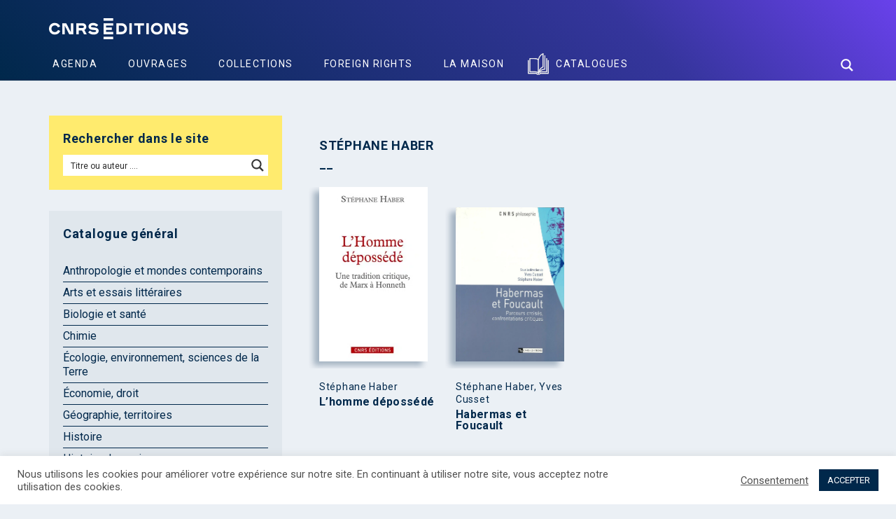

--- FILE ---
content_type: text/html; charset=UTF-8
request_url: https://www.cnrseditions.fr/auteur/stephane-haber/
body_size: 37557
content:
<!DOCTYPE html>
<html lang="fr-FR" xmlns="http://www.w3.org/1999/xhtml" xmlns:fb="http://ogp.me/ns/fb#" xmlns:og="http://ogp.me/ns#" >
<head>
    <meta charset="UTF-8">
    
    <meta name="viewport" content="width=device-width, initial-scale=1, maximum-scale=1, user-scalable=no">
    <meta name="apple-mobile-web-app-capable" content="yes" />
    <meta name="mobile-web-app-capable" content="yes" />
    <meta name="format-detection" content="telephone=no" />
    <meta http-equiv="X-UA-Compatible" content="IE=edge" />
    <meta name='robots' content='index, follow, max-image-preview:large, max-snippet:-1, max-video-preview:-1' />
	<style>img:is([sizes="auto" i], [sizes^="auto," i]) { contain-intrinsic-size: 3000px 1500px }</style>
	
	<!-- This site is optimized with the Yoast SEO plugin v26.5 - https://yoast.com/wordpress/plugins/seo/ -->
	<title>Stéphane Haber : Biographie, ouvrages, actualités de l&#039;auteur - CNRS Editions</title>
<link crossorigin data-rocket-preconnect href="//fonts.googleapis.com" rel="preconnect">
<link crossorigin data-rocket-preconnect href="//www.googletagmanager.com" rel="preconnect">
<link crossorigin data-rocket-preconnect href="//www.google-analytics.com" rel="preconnect">
<link crossorigin data-rocket-preconnect href="//sibautomation.com" rel="preconnect">
<link data-rocket-preload as="style" href="//fonts.googleapis.com/css2?family=IBM+Plex+Sans%3Aital%2Cwght%400%2C100%3B0%2C200%3B0%2C300%3B0%2C400%3B0%2C500%3B0%2C600%3B0%2C700%3B1%2C100%3B1%2C200%3B1%2C300%3B1%2C400%3B1%2C500%3B1%2C600%3B1%2C700&#038;ver=6.8.3&#038;display=swap" rel="preload">
<link data-rocket-preload as="style" href="//fonts.googleapis.com/css?family=Roboto%3A300italic%2C400italic%2C700italic%2C300%2C400%2C700%7CRoboto%20Condensed%3A300italic%2C400italic%2C700italic%2C300%2C400%2C700&#038;display=swap" rel="preload">
<link href="//fonts.googleapis.com/css2?family=IBM+Plex+Sans%3Aital%2Cwght%400%2C100%3B0%2C200%3B0%2C300%3B0%2C400%3B0%2C500%3B0%2C600%3B0%2C700%3B1%2C100%3B1%2C200%3B1%2C300%3B1%2C400%3B1%2C500%3B1%2C600%3B1%2C700&#038;ver=6.8.3&#038;display=swap" media="print" onload="this.media=&#039;all&#039;" rel="stylesheet">
<noscript><link rel="stylesheet" href="//fonts.googleapis.com/css2?family=IBM+Plex+Sans%3Aital%2Cwght%400%2C100%3B0%2C200%3B0%2C300%3B0%2C400%3B0%2C500%3B0%2C600%3B0%2C700%3B1%2C100%3B1%2C200%3B1%2C300%3B1%2C400%3B1%2C500%3B1%2C600%3B1%2C700&#038;ver=6.8.3&#038;display=swap"></noscript>
<link href="//fonts.googleapis.com/css?family=Roboto%3A300italic%2C400italic%2C700italic%2C300%2C400%2C700%7CRoboto%20Condensed%3A300italic%2C400italic%2C700italic%2C300%2C400%2C700&#038;display=swap" media="print" onload="this.media=&#039;all&#039;" rel="stylesheet">
<noscript><link rel="stylesheet" href="//fonts.googleapis.com/css?family=Roboto%3A300italic%2C400italic%2C700italic%2C300%2C400%2C700%7CRoboto%20Condensed%3A300italic%2C400italic%2C700italic%2C300%2C400%2C700&#038;display=swap"></noscript><link rel="preload" data-rocket-preload as="image" href="//www.cnrseditions.fr/wp-content/uploads/2019/03/lhomme-depossede-300x482.png.webp" fetchpriority="high">
	<meta name="description" content="Stéphane Haber : Découvrez les ouvrages de Stéphane Haber publiés par CNRS Editions" />
	<link rel="canonical" href="https://www.cnrseditions.fr/auteur/stephane-haber/" />
	<meta property="og:locale" content="fr_FR" />
	<meta property="og:type" content="article" />
	<meta property="og:title" content="Stéphane Haber : Biographie, ouvrages, actualités de l&#039;auteur - CNRS Editions" />
	<meta property="og:description" content="Stéphane Haber : Découvrez les ouvrages de Stéphane Haber publiés par CNRS Editions" />
	<meta property="og:url" content="https://www.cnrseditions.fr/auteur/stephane-haber/" />
	<meta property="og:site_name" content="CNRS Editions" />
	<meta name="twitter:card" content="summary_large_image" />
	<meta name="twitter:site" content="@CNRSEd" />
	<script type="application/ld+json" class="yoast-schema-graph">{"@context":"https://schema.org","@graph":[{"@type":"CollectionPage","@id":"https://www.cnrseditions.fr/auteur/stephane-haber/","url":"https://www.cnrseditions.fr/auteur/stephane-haber/","name":"Stéphane Haber : Biographie, ouvrages, actualités de l'auteur - CNRS Editions","isPartOf":{"@id":"https://www.cnrseditions.fr/#website"},"primaryImageOfPage":{"@id":"https://www.cnrseditions.fr/auteur/stephane-haber/#primaryimage"},"image":{"@id":"https://www.cnrseditions.fr/auteur/stephane-haber/#primaryimage"},"thumbnailUrl":"https://www.cnrseditions.fr/wp-content/uploads/2019/03/lhomme-depossede.png","description":"Stéphane Haber : Découvrez les ouvrages de Stéphane Haber publiés par CNRS Editions","breadcrumb":{"@id":"https://www.cnrseditions.fr/auteur/stephane-haber/#breadcrumb"},"inLanguage":"fr-FR"},{"@type":"ImageObject","inLanguage":"fr-FR","@id":"https://www.cnrseditions.fr/auteur/stephane-haber/#primaryimage","url":"https://www.cnrseditions.fr/wp-content/uploads/2019/03/lhomme-depossede.png","contentUrl":"https://www.cnrseditions.fr/wp-content/uploads/2019/03/lhomme-depossede.png","width":398,"height":640,"caption":"L'homme dépossédé"},{"@type":"BreadcrumbList","@id":"https://www.cnrseditions.fr/auteur/stephane-haber/#breadcrumb","itemListElement":[{"@type":"ListItem","position":1,"name":"Cnrs Éditions","item":"https://www.cnrseditions.fr/"},{"@type":"ListItem","position":2,"name":"Catalogue","item":"https://www.cnrseditions.fr/catalogue/"},{"@type":"ListItem","position":3,"name":"Tous les auteurs","item":"https://www.cnrseditions.fr/tous-les-auteurs/"},{"@type":"ListItem","position":4,"name":"Stéphane Haber"}]},{"@type":"WebSite","@id":"https://www.cnrseditions.fr/#website","url":"https://www.cnrseditions.fr/","name":"CNRS Editions","description":"Sciences, Recherche, Histoire, Littérature, Art, Société","publisher":{"@id":"https://www.cnrseditions.fr/#organization"},"potentialAction":[{"@type":"SearchAction","target":{"@type":"EntryPoint","urlTemplate":"https://www.cnrseditions.fr/?s={search_term_string}"},"query-input":{"@type":"PropertyValueSpecification","valueRequired":true,"valueName":"search_term_string"}}],"inLanguage":"fr-FR"},{"@type":"Organization","@id":"https://www.cnrseditions.fr/#organization","name":"Cnrs éditions","url":"https://www.cnrseditions.fr/","logo":{"@type":"ImageObject","inLanguage":"fr-FR","@id":"https://www.cnrseditions.fr/#/schema/logo/image/","url":"https://www.cnrseditions.fr/wp-content/uploads/2022/09/cropped-icone-cnrs-editions-2022.png","contentUrl":"https://www.cnrseditions.fr/wp-content/uploads/2022/09/cropped-icone-cnrs-editions-2022.png","width":512,"height":512,"caption":"Cnrs éditions"},"image":{"@id":"https://www.cnrseditions.fr/#/schema/logo/image/"},"sameAs":["https://www.facebook.com/CNRSEd/","https://x.com/CNRSEd","https://www.instagram.com/cnrseditions/","https://www.linkedin.com/company/cnrs-editions/about/","https://fr.wikipedia.org/wiki/CNRS_Éditions"]}]}</script>
	<!-- / Yoast SEO plugin. -->


<link rel='dns-prefetch' href='//fonts.googleapis.com' />
<link href='//fonts.gstatic.com' crossorigin rel='preconnect' />
	<style>
	.laborator-admin-bar-menu {
		position: relative !important;
		display: inline-block;
		width: 16px !important;
		height: 16px !important;
		background: url(https://www.cnrseditions.fr/wp-content/themes/aurum/assets/images/laborator-icon.png) no-repeat 0px 0px !important;
		background-size: 16px !important;
		margin-right: 8px !important;
		top: 3px !important;
	}

	.rtl .laborator-admin-bar-menu {
		margin-right: 0 !important;
		margin-left: 8px !important;
	}

	#wp-admin-bar-laborator-options:hover .laborator-admin-bar-menu {
		background-position: 0 -32px !important;
	}

	.laborator-admin-bar-menu:before {
		display: none !important;
	}

	#toplevel_page_laborator_options .wp-menu-image {
		background: url(https://www.cnrseditions.fr/wp-content/themes/aurum/assets/images/laborator-icon.png) no-repeat 11px 8px !important;
		background-size: 16px !important;
	}

	#toplevel_page_laborator_options .wp-menu-image:before {
		display: none;
	}

	#toplevel_page_laborator_options .wp-menu-image img {
		display: none;
	}

	#toplevel_page_laborator_options:hover .wp-menu-image, #toplevel_page_laborator_options.wp-has-current-submenu .wp-menu-image {
		background-position: 11px -24px !important;
	}
	</style>
	<style id='classic-theme-styles-inline-css' type='text/css'>
/*! This file is auto-generated */
.wp-block-button__link{color:#fff;background-color:#32373c;border-radius:9999px;box-shadow:none;text-decoration:none;padding:calc(.667em + 2px) calc(1.333em + 2px);font-size:1.125em}.wp-block-file__button{background:#32373c;color:#fff;text-decoration:none}
</style>
<link data-minify="1" rel='stylesheet' id='a-z-listing-block-css' href='//www.cnrseditions.fr/wp-content/cache/min/1/wp-content/plugins/a-z-listing/css/a-z-listing-default.css?ver=1769001019' type='text/css' media='all' />
<link data-minify="1" rel='stylesheet' id='cookie-law-info-css' href='//www.cnrseditions.fr/wp-content/cache/min/1/wp-content/plugins/cookie-law-info/legacy/public/css/cookie-law-info-public.css?ver=1769001019' type='text/css' media='all' />
<link data-minify="1" rel='stylesheet' id='cookie-law-info-gdpr-css' href='//www.cnrseditions.fr/wp-content/cache/min/1/wp-content/plugins/cookie-law-info/legacy/public/css/cookie-law-info-gdpr.css?ver=1769001019' type='text/css' media='all' />
<style id='woocommerce-inline-inline-css' type='text/css'>
.woocommerce form .form-row .required { visibility: hidden; }
</style>
<link data-minify="1" rel='stylesheet' id='brands-styles-css' href='//www.cnrseditions.fr/wp-content/cache/min/1/wp-content/plugins/woocommerce/assets/css/brands.css?ver=1769001019' type='text/css' media='all' />
<link data-minify="1" rel='stylesheet' id='bootstrap-css' href='//www.cnrseditions.fr/wp-content/cache/min/1/wp-content/themes/aurum/assets/css/bootstrap.css?ver=1769001019' type='text/css' media='all' />
<link data-minify="1" rel='stylesheet' id='aurum-main-css' href='//www.cnrseditions.fr/wp-content/cache/min/1/wp-content/themes/aurum/assets/css/aurum.css?ver=1769001019' type='text/css' media='all' />



<link data-minify="1" rel='stylesheet' id='cnrs-editions-css' href='//www.cnrseditions.fr/wp-content/cache/min/1/wp-content/uploads/wp-less/cnrs-editions/css/cnrs-editions-932d64a6a8.css?ver=1769260225' type='text/css' media='all' />
<link data-minify="1" rel='stylesheet' id='cnrs-editions-mobile-css' href='//www.cnrseditions.fr/wp-content/cache/min/1/wp-content/uploads/wp-less/cnrs-editions/css/responsive-814b4cc6cf.css?ver=1769001019' type='text/css' media='all' />
	<script type="text/javascript">
		var ajaxurl = ajaxurl || 'https://www.cnrseditions.fr/yoursi/wp-admin/admin-ajax.php';
	</script>
	<script type="text/javascript" src="//www.cnrseditions.fr/yoursi/wp-includes/js/jquery/jquery.min.js?ver=3.7.1" id="jquery-core-js"></script>
<script type="text/javascript" src="//www.cnrseditions.fr/yoursi/wp-includes/js/jquery/jquery-migrate.min.js?ver=3.4.1" id="jquery-migrate-js"></script>
<script type="text/javascript" id="cookie-law-info-js-extra">
/* <![CDATA[ */
var Cli_Data = {"nn_cookie_ids":["_gat_*"],"cookielist":[],"non_necessary_cookies":{"analytics":["_ga","_gid","_gat_*","__cfduid"],"advertisement":["uuid","sib_cuid"]},"ccpaEnabled":"","ccpaRegionBased":"","ccpaBarEnabled":"","strictlyEnabled":["necessary","obligatoire"],"ccpaType":"gdpr","js_blocking":"1","custom_integration":"","triggerDomRefresh":"","secure_cookies":""};
var cli_cookiebar_settings = {"animate_speed_hide":"500","animate_speed_show":"500","background":"#FFF","border":"#b1a6a6c2","border_on":"","button_1_button_colour":"#00284b","button_1_button_hover":"#00203c","button_1_link_colour":"#fff","button_1_as_button":"1","button_1_new_win":"","button_2_button_colour":"#333","button_2_button_hover":"#292929","button_2_link_colour":"#444","button_2_as_button":"","button_2_hidebar":"","button_3_button_colour":"#00284b","button_3_button_hover":"#00203c","button_3_link_colour":"#fff","button_3_as_button":"1","button_3_new_win":"","button_4_button_colour":"#000","button_4_button_hover":"#000000","button_4_link_colour":"#505050","button_4_as_button":"","button_7_button_colour":"#00284b","button_7_button_hover":"#00203c","button_7_link_colour":"#fff","button_7_as_button":"1","button_7_new_win":"","font_family":"inherit","header_fix":"","notify_animate_hide":"1","notify_animate_show":"","notify_div_id":"#cookie-law-info-bar","notify_position_horizontal":"right","notify_position_vertical":"bottom","scroll_close":"","scroll_close_reload":"","accept_close_reload":"","reject_close_reload":"","showagain_tab":"","showagain_background":"#fff","showagain_border":"#000","showagain_div_id":"#cookie-law-info-again","showagain_x_position":"100px","text":"#505050","show_once_yn":"","show_once":"10000","logging_on":"","as_popup":"","popup_overlay":"1","bar_heading_text":"","cookie_bar_as":"banner","popup_showagain_position":"bottom-right","widget_position":"left"};
var log_object = {"ajax_url":"https:\/\/www.cnrseditions.fr\/yoursi\/wp-admin\/admin-ajax.php"};
/* ]]> */
</script>
<script data-minify="1" type="text/javascript" src="//www.cnrseditions.fr/wp-content/cache/min/1/wp-content/plugins/cookie-law-info/legacy/public/js/cookie-law-info-public.js?ver=1767973923" id="cookie-law-info-js"></script>
<script></script>	<noscript><style>.woocommerce-product-gallery{ opacity: 1 !important; }</style></noscript>
	<script data-minify="1" type="text/javascript" src="//www.cnrseditions.fr/wp-content/cache/min/1/js/sdk-loader.js?ver=1767973923" async></script>
<script type="text/javascript">
  window.Brevo = window.Brevo || [];
  window.Brevo.push(['init', {"client_key":"t516yafun7hixheq2lrvs0m9","email_id":null,"push":{"customDomain":"https:\/\/www.cnrseditions.fr\/wp-content\/plugins\/mailin\/"},"service_worker_url":"sw.js?key=${key}","frame_url":"brevo-frame.html"}]);
</script><link rel="icon" href="//www.cnrseditions.fr/wp-content/uploads/2025/02/cropped-icone-cnrs-editions-2025-32x32.png" sizes="32x32" />
<link rel="icon" href="//www.cnrseditions.fr/wp-content/uploads/2025/02/cropped-icone-cnrs-editions-2025-192x192.png" sizes="192x192" />
<link rel="apple-touch-icon" href="//www.cnrseditions.fr/wp-content/uploads/2025/02/cropped-icone-cnrs-editions-2025-180x180.png" />
<meta name="msapplication-TileImage" content="https://www.cnrseditions.fr/wp-content/uploads/2025/02/cropped-icone-cnrs-editions-2025-270x270.png" />

	<link rel='dns-prefetch' href='//www.googletagmanager.com'>
	
	<script>(function(w,d,s,l,i){w[l]=w[l]||[];w[l].push({'gtm.start':
new Date().getTime(),event:'gtm.js'});var f=d.getElementsByTagName(s)[0],
j=d.createElement(s),dl=l!='dataLayer'?'&l='+l:'';j.async=true;j.src=
'//www.googletagmanager.com/gtm.js?id='+i+dl;f.parentNode.insertBefore(j,f);
})(window,document,'script','dataLayer','GTM-WLGNZJQ');</script>
<noscript><style> .wpb_animate_when_almost_visible { opacity: 1; }</style></noscript><noscript><style id="rocket-lazyload-nojs-css">.rll-youtube-player, [data-lazy-src]{display:none !important;}</style></noscript><style id='asp-basic'>.asp_r .item {
	.price {
		--regular-price-color: #666;
		--sale_price_color: #666;
		color: var(--regular-price-color);

		del {
			opacity: .5;
			display: inline-block;
			text-decoration: line-through;
			color: var(--regular-price-color);
		}

		ins {
			margin-left: 0.5em;
			text-decoration: none;
			font-weight: 700;
			display: inline-block;
			color: var(--sale_price_color);
		}
	}

	.stock {
		.quantity {
			color: #666;
		}
		.out-of-stock {
			color: #a00;
		}
		.on-backorder {
			color: #eaa600;
		}
		.in-stock {
			color: #7ad03a;
		}
	}

	.add-to-cart-container {
		display: flex;
		flex-wrap: wrap;
		align-items: center;
		position: relative;
		z-index: 10;
		width: 100%;
		margin: 12px 0;

		.add-to-cart-quantity {
			padding: 8px 0 8px 8px;
			background: #eaeaea;
			width: 32px;
			border-radius: 4px 0 0 4px;
			height: 18px;
			min-height: unset;
			display: inline-block;
			font-size: 13px;
			line-height: normal;
		}

		.add-to-cart-button {
			padding: 8px;
			border-radius: 4px;
			background: #6246d7;
			color: white;
			height: 18px;
			min-height: unset;
			display: block;
			text-align: center;
			min-width: 90px;
			font-size: 13px;
			line-height: normal;

			&.add-to-cart-variable {
				border-radius: 4px;
			}
			&.loading {
				content: url("data:image/svg+xml,%3Csvg width='38' height='38' viewBox='0 0 38 38' xmlns='http://www.w3.org/2000/svg' stroke='%23fff'%3E%3Cg fill='none' fill-rule='evenodd'%3E%3Cg transform='translate(1 1)' stroke-width='2'%3E%3Ccircle stroke-opacity='.5' cx='18' cy='18' r='18'/%3E%3Cpath d='M36 18c0-9.94-8.06-18-18-18'%3E%3CanimateTransform attributeName='transform' type='rotate' from='0 18 18' to='360 18 18' dur='1s' repeatCount='indefinite'/%3E%3C/path%3E%3C/g%3E%3C/g%3E%3C/svg%3E");
			}
		}

		a.added_to_cart {
			flex-basis: 100%;
			margin-top: 8px;
		}
	}

	.add-to-cart-container:has(.add-to-cart-quantity) {
		.add-to-cart-button {
			border-radius: 0 4px 4px 0;
		}
	}

	.sale-badge {
		--font-size: 14px;
		--font-color: white;
		--background-color: #6246d7;
		position: absolute;
		top: 12px;
		right: 12px;
		padding: 6px 12px;
		font-size: var(--font-size);
		color: var(--font-color);
		background: var(--background-color);
		box-shadow: 0 0 6px -3px rgb(0, 0, 0);

		&.sale-badge-capsule {
			border-radius: 50px;
		}

		&.sale-badge-round {
			border-radius: 3px;
		}

		&.sale-badge-top-left {
			right: unset;
			left: 12px;
		}

		&.sale-badge-bottom-left {
			right: unset;
			top: unset;
			bottom: 12px;
			left: 12px;
		}

		&.sale-badge-bottom-right {
			top: unset;
			bottom: 12px;
		}
	}


}.asp_r .item {
	/* To override .overlap */
	.asp__af-tt-container {
		position: relative;
		z-index: 2;

		.asp__af-tt-link {
			transition: opacity 0.2s;
			&:hover {
				opacity: 0.7;
			}
		}
	}

	.average-rating {
		--percent: 0%;
		--color: #2EA3F2;
		--bg-color: rgba(0,0,0,0.2);
		--size: 17px;
		position: relative;
		appearance: none;
		width: auto;
		display: inline-block;
		vertical-align: baseline;
		font-size: var(--size);
		line-height: calc(var(--size) - 15%);
		color: var(--bg-color);
		background: linear-gradient(90deg, var(--color) var(--percent), var(--bg-color) var(--percent));
		-webkit-background-clip: text;
		-webkit-text-fill-color: transparent;
	}
}/*
AJAX SEARCH PRO FOR WORDPRESS PLUGIN BASIC CSS
*/

/*
CONTENTS:
    0. ANIMATIONS AND TRANSITIONS
	1. GENERICS AND CSS RESET - Some basic CSS classes and reset
	2. INPUT BOX - input box and form layout
	3. ICONS - loading, closing, magnifier, settings icons
	4. RESULT STYLES
	    4.1 GENERAL RESULT STYLES
	    4.2 VERTICAL RESULT STYLES
	    4.3 HORIZONTAL RESULT STYLES
	    4.4 ISOTOPIC RESULT STYLES
	    4.5 POLAROID RESULT STYLES
	5. SETTINGS STYLES
	6. CUSTOM FIELD FIELDSETS
	7. ARROW BOX
	8. COLUMN STYLES
	9. NO-UI DRAGGER STYLES
	10. SUGGESTED KEYWORDS
    11. JQUERY UI STYLES
    12. AUTOCOMPLETE STYLES
    13. RTL SPECIFIC STYLES AND CHANGES
    14. SELECT2 SCRIPT STYLES
    15. MISC


SHORTHAND CLASSES
    .asp_w -> Main class, each element is a descendant
    .asp_m .asp_m_1 .asp_m_1_1 -> Main search box class, with instance ID, with instance and count ID
    .asp_s .asp_s_1 .asp_s_1_1 -> Settings box class, with instance ID, with instance and count ID
    .asp_r .asp_r_1 .asp_r_1_1 -> Results box class, with instance ID, with instance and count ID
    .asp_sb -> Block settings layout
    .asp_rb -> Block results layout
*/



/*  *******************************************************************************************************************\
    0. ANIMATIONS AND TRANSITIONS & FONTS
\**********************************************************************************************************************/
@keyframes aspAnFadeIn {
    0%   {opacity: 0;}
    50%  {opacity: 0.6;}
    100% {opacity: 1;}
}

@-webkit-keyframes aspAnFadeIn {
    0%   {opacity: 0;}
    50%  {opacity: 0.6;}
    100% {opacity: 1;}
}

@keyframes aspAnFadeOut {
    0%   {opacity: 1;}
    50%  {opacity: 0.6;}
    100% {opacity: 0;}
}

@-webkit-keyframes aspAnFadeOut {
    0%   {opacity: 1;}
    50%  {opacity: 0.6;}
    100% {opacity: 0;}
}

@keyframes aspAnFadeInDrop {
    0%   {opacity: 0; transform: translate(0, -50px);}
    100% {opacity: 1; transform: translate(0, 0);}
}

@-webkit-keyframes aspAnFadeInDrop {
    0%   {opacity: 0; transform: translate(0, -50px); -webkit-transform: translate(0, -50px);}
    100% {opacity: 1; transform: translate(0, 0); -webkit-transform: translate(0, 0);}
}

@keyframes aspAnFadeOutDrop {
    0% {opacity: 1; transform: translate(0, 0); -webkit-transform: translate(0, 0);}
    100%   {opacity: 0; transform: translate(0, -50px); -webkit-transform: translate(0, -50px);}
}

@-webkit-keyframes aspAnFadeOutDrop {
    0% {opacity: 1; transform: translate(0, 0); -webkit-transform: translate(0, 0);}
    100%   {opacity: 0; transform: translate(0, -50px); -webkit-transform: translate(0, -50px);}
}

div.ajaxsearchpro.asp_an_fadeIn,
div.ajaxsearchpro.asp_an_fadeOut,
div.ajaxsearchpro.asp_an_fadeInDrop,
div.ajaxsearchpro.asp_an_fadeOutDrop {
    -webkit-animation-duration: 100ms;
    animation-duration: 100ms;
    -webkit-animation-fill-mode: forwards; /* Chrome, Safari, Opera */
    animation-fill-mode: forwards;
}

.asp_an_fadeIn,
div.ajaxsearchpro.asp_an_fadeIn {
    animation-name: aspAnFadeIn;
    -webkit-animation-name: aspAnFadeIn;
}

.asp_an_fadeOut,
div.ajaxsearchpro.asp_an_fadeOut {
    animation-name: aspAnFadeOut;
    -webkit-animation-name: aspAnFadeOut;
}

div.ajaxsearchpro.asp_an_fadeInDrop {
    animation-name: aspAnFadeInDrop;
    -webkit-animation-name: aspAnFadeInDrop;
}

div.ajaxsearchpro.asp_an_fadeOutDrop {
    animation-name: aspAnFadeOutDrop;
    -webkit-animation-name: aspAnFadeOutDrop;
}

div.ajaxsearchpro.asp_main_container {
    transition: width 130ms linear;
    -webkit-transition: width 130ms linear;
}


/*  *******************************************************************************************************************\
    1. GENERIC CSS RESET
\**********************************************************************************************************************/

asp_w_container,
div.asp_w.ajaxsearchpro,
div.asp_w.asp_r,
div.asp_w.asp_s,
div.asp_w.asp_sb,
div.asp_w.asp_sb * {
    -webkit-box-sizing: content-box; /* Safari/Chrome, other WebKit */
    -moz-box-sizing: content-box; /* Firefox, other Gecko */
    -ms-box-sizing: content-box;
    -o-box-sizing: content-box;
    box-sizing: content-box;
    padding: 0;
    margin: 0;
    border: 0;
    border-radius: 0;
    text-transform: none;
    text-shadow: none;
    box-shadow: none;
    text-decoration: none;
    text-align: left;
    text-indent: initial;
    letter-spacing: normal;
	font-display: swap;
}

div.asp_w_container div[id*=__original__] {
	display: none !important;
}

div.asp_w.ajaxsearchpro {
    -webkit-box-sizing: border-box;
    -moz-box-sizing: border-box;
    -ms-box-sizing: border-box;
    -o-box-sizing: border-box;
    box-sizing: border-box;
}

div.asp_w.asp_r,
div.asp_w.asp_r * {
    -webkit-touch-callout: none;
    -webkit-user-select: none;
    -khtml-user-select: none;
    -moz-user-select: none;
    -ms-user-select: none;
    user-select: none;
}

div.asp_w.ajaxsearchpro input[type=text]::-ms-clear {  display: none; width : 0; height: 0; }
div.asp_w.ajaxsearchpro input[type=text]::-ms-reveal {  display: none; width : 0; height: 0; }

div.asp_w.ajaxsearchpro input[type="search"]::-webkit-search-decoration,
div.asp_w.ajaxsearchpro input[type="search"]::-webkit-search-cancel-button,
div.asp_w.ajaxsearchpro input[type="search"]::-webkit-search-results-button,
div.asp_w.ajaxsearchpro input[type="search"]::-webkit-search-results-decoration { display: none; }

div.asp_w.ajaxsearchpro input[type="search"] {
	appearance: auto !important;
	-webkit-appearance: none !important;
}

.clear {
    clear: both;
}

/* This clear class is bulletproof */
.asp_clear {
    display: block !important;
    clear: both !important;
    margin: 0 !important;
    padding: 0 !important;
    width: auto !important;
    height: 0 !important;
}

.hiddend {
    display: none !important;
}

div.asp_w.ajaxsearchpro {
    width: 100%;
    height: auto;
    border-radius: 0;
    background: rgba(255, 255, 255, 0);
    overflow: hidden;
}

div.asp_w.ajaxsearchpro.asp_non_compact {
    min-width: 200px;
}

#asp_absolute_overlay {
    width: 0;
    height: 0;
    position: fixed;
    background: rgba(255, 255, 255, 0.5);
    top: 0;
    left: 0;
    display: block;
    z-index: 0;
    opacity: 0;
    transition: opacity 200ms linear;
    -webkit-transition: opacity 200ms linear;
}


/*  *******************************************************************************************************************\
    2. INPUT FORM and BOX
\**********************************************************************************************************************/

div.asp_m.ajaxsearchpro .proinput input:before,
div.asp_m.ajaxsearchpro .proinput input:after,
div.asp_m.ajaxsearchpro .proinput form:before,
div.asp_m.ajaxsearchpro .proinput form:after {
    display: none;
}

div.asp_w.ajaxsearchpro textarea:focus,
div.asp_w.ajaxsearchpro input:focus {
	outline: none;
}

/* Remove IE X from the input */
div.asp_m.ajaxsearchpro .probox .proinput input::-ms-clear {
    display: none;
}

div.asp_m.ajaxsearchpro .probox {
    width: auto;
    border-radius: 5px;
    background: #FFF;
    overflow: hidden;
    border: 1px solid #FFF;
    box-shadow: 1px 0 3px #CCCCCC inset;
    display: -webkit-flex;
    display: flex;
    -webkit-flex-direction: row;
    flex-direction: row;
    direction: ltr;
    align-items: stretch;
	isolation: isolate; /* Safari bleeding background corner with border radius fix */
}

div.asp_m.ajaxsearchpro .probox .proinput {
    width: 1px;
    height: 100%;
    float: left;
    box-shadow: none;
    position: relative;
    flex: 1 1 auto;    /* Let it grow, shrink, auto basis*/
    -webkit-flex: 1 1 auto; /* Let it grow, shrink, auto basis*/
    z-index: 0;
}

div.asp_m.ajaxsearchpro .probox .proinput form {
    height: 100%;
    /* some themes like to add un-removable margin and padding.. */
    margin: 0 !important;
    padding: 0 !important;
	display: block !important;
	max-width: unset !important;
}

div.asp_m.ajaxsearchpro .probox .proinput input {
    height: 100%;
    width: 100%;
    border: 0px;
    background: transparent;
    box-shadow: none;
    padding: 0;
    left: 0;
    padding-top: 2px;
    min-width: 120px;
	min-height: unset;
	max-height: unset;
}

div.asp_m.ajaxsearchpro .probox .proinput input.autocomplete {
    border: 0px;
    background: transparent;
    width: 100%;
    box-shadow: none;
    margin: 0;
    padding: 0;
    left: 0;
}

div.asp_m.ajaxsearchpro .probox .proinput.iepaddingfix {
    padding-top: 0;
}


/*  *******************************************************************************************************************\
    3. ICONS - loading, closing, magnifier, settings icons
\**********************************************************************************************************************/

div.asp_m.ajaxsearchpro .probox .proloading,
div.asp_m.ajaxsearchpro .probox .proclose,
div.asp_m.ajaxsearchpro .probox .promagnifier,
div.asp_m.ajaxsearchpro .probox .prosettings {
    width: 20px;
    height: 20px;
	min-width: unset;
	min-height: unset;
    background: none;
    background-size: 20px 20px;
    float: right;
    box-shadow: none;
    margin: 0;
    padding: 0;
    z-index: 1;
}

div.asp_m.ajaxsearchpro button.promagnifier:focus-visible {
	box-shadow: inset 0 0 0 2px rgba(0, 0, 0, 0.4);
}

div.asp_m.ajaxsearchpro .probox .proloading,
div.asp_m.ajaxsearchpro .probox .proclose {
    background-position: center center;
    display: none;
    background-size: auto;
    background-repeat: no-repeat;
    background-color: transparent;
}

div.asp_m.ajaxsearchpro .probox .proloading {
    padding: 2px;
    box-sizing: border-box;
}

div.asp_m.ajaxsearchpro .probox .proclose {
    position: relative;
    cursor: pointer;
    z-index: 2;
}

div.asp_m.ajaxsearchpro .probox .promagnifier .innericon,
div.asp_m.ajaxsearchpro .probox .prosettings .innericon,
div.asp_m.ajaxsearchpro .probox .proclose .innericon {
    background-size: 20px 20px;
    background-position: center center;
    background-repeat: no-repeat;
    background-color: transparent;
    width: 100%;
    height: 100%;
    line-height: initial;
    text-align: center;
    overflow: hidden;
}

div.asp_m.ajaxsearchpro .probox .promagnifier .innericon svg,
div.asp_m.ajaxsearchpro .probox .prosettings .innericon svg,
div.asp_m.ajaxsearchpro .probox .proloading svg {
    height: 100%;
    width: 22px;
    vertical-align: baseline;
    display: inline-block;
}

div.asp_m.ajaxsearchpro .probox .proclose svg  {
    background: #333333;
    position: absolute;
    top: 50%;
    width: 20px;
    height: 20px;
    left: 50%;
    fill: #fefefe;
    box-sizing: border-box;
    box-shadow: 0px 0px 0px 2px rgba(255, 255, 255, 0.9);
}


/*  *******************************************************************************************************************\
    4. RESULT STYLES
\**********************************************************************************************************************/


/*      4.1 GENERAL RESULT STYLES
\**********************************************************************************************************************/

.opacityOne {
    opacity: 1;
}

.opacityZero {
    opacity: 0;
}

div.asp_w.asp_s [disabled].noUi-connect,
div.asp_w.asp_s [disabled] .noUi-connect {
    background: #B8B8B8;
}
div.asp_w.asp_s [disabled] .noUi-handle {
    cursor: not-allowed;
}

div.asp_w.asp_r p.showmore {
    display: none;
    margin: 0;
}
div.asp_w.asp_r.asp_more_res_loading p.showmore a,
div.asp_w.asp_r.asp_more_res_loading p.showmore a span{
    color: transparent !important;
}

@-webkit-keyframes shm-rot-simple {
    0% {
        -webkit-transform: rotate(0deg);
        transform: rotate(0deg);
        opacity: 1;
    }
    50% {
        -webkit-transform: rotate(180deg);
        transform: rotate(180deg);
        opacity: 0.85;
    }
    100% {
        -webkit-transform: rotate(360deg);
        transform: rotate(360deg);
        opacity: 1;
    }
}

@keyframes shm-rot-simple {
    0% {
        -webkit-transform: rotate(0deg);
        transform: rotate(0deg);
        opacity: 1;
    }
    50% {
        -webkit-transform: rotate(180deg);
        transform: rotate(180deg);
        opacity: 0.85;
    }
    100% {
        -webkit-transform: rotate(360deg);
        transform: rotate(360deg);
        opacity: 1;
    }
}
div.asp_w.asp_r div.asp_showmore_container {
    position: relative;
}
div.asp_w.asp_r. div.asp_moreres_loader {
    display: none;
    position: absolute;
    width: 100%;
    height: 100%;
    top: 0;
    left: 0;
    background: rgba(255, 255, 255, 0.2);
}
div.asp_w.asp_r.asp_more_res_loading div.asp_moreres_loader {
    display: block !important;
}
div.asp_w.asp_r div.asp_moreres_loader-inner {
    height: 24px;
    width: 24px;
    animation: shm-rot-simple 0.8s infinite linear;
    -webkit-animation: shm-rot-simple 0.8s infinite linear;
    border: 4px solid #353535;
    border-right-color: transparent;
    border-radius: 50%;
    box-sizing: border-box;
    position: absolute;
    top: 50%;
    margin: -12px auto auto -12px;
    left: 50%;
}

div.asp_hidden_data,
div.asp_hidden_data * {
    display: none;
}

div.asp_w.asp_r {
    display: none;
}

div.asp_w.asp_r * {
    text-decoration: none;
    text-shadow: none;
}

div.asp_w.asp_r .results {
    overflow: hidden;
    width: auto;
    height: 0;
    margin: 0;
    padding: 0;
}

div.asp_w.asp_r .asp_nores {
	display: flex;
	flex-wrap: wrap;
    gap: 8px;
    overflow: hidden;
    width: auto;
    height: auto;
	position: relative;
	z-index: 2;
}

div.asp_w.asp_r .results .item {
    overflow: hidden;
    width: auto;
    margin: 0;
    padding: 3px;
    position: relative;
    background: #f4f4f4;
    border-left: 1px solid rgba(255, 255, 255, 0.6);
    border-right: 1px solid rgba(255, 255, 255, 0.4);
}

div.asp_w.asp_r .results .item,
div.asp_w.asp_r .results .asp_group_header {
    animation-delay: 0s;
    animation-duration: 0.5s;
    animation-fill-mode: both;
    animation-timing-function: ease;
    backface-visibility: hidden;
    -webkit-animation-delay: 0s;
    -webkit-animation-duration: 0.5s;
    -webkit-animation-fill-mode: both;
    -webkit-animation-timing-function: ease;
    -webkit-backface-visibility: hidden;
}

div.asp_w.asp_r .results .item .asp_image {
    overflow: hidden;
    background: transparent;
    padding: 0;
    float: left;
    background-position: center;
    background-size: cover;
    position: relative;
}

div.asp_w.asp_r .results .asp_image canvas {
    display: none;
}

div.asp_w.asp_r .results .asp_image .asp_item_canvas {
    position: absolute;
    top: 0;
    left: 0;
    right: 0;
    bottom: 0;
    margin: 0;
    width: 100%;
    height: 100%;
    z-index: 1;
    display: block;
    opacity: 1;
    background-position: inherit;
    background-size: inherit;
    transition: opacity 0.5s;
}

div.asp_w.asp_r .results .item:hover .asp_image .asp_item_canvas,
div.asp_w.asp_r .results figure:hover .asp_image .asp_item_canvas{
    opacity: 0;
}

div.asp_w.asp_r a.asp_res_image_url,
div.asp_w.asp_r a.asp_res_image_url:hover,
div.asp_w.asp_r a.asp_res_image_url:focus,
div.asp_w.asp_r a.asp_res_image_url:active {
    box-shadow: none !important;
    border: none !important;
    margin: 0 !important;
    padding: 0 !important;
    display: inline !important;
}

div.asp_w.asp_r .results .item .asp_image_auto {
    width: auto !important;
    height: auto !important;
}

div.asp_w.asp_r .results .item .asp_image img {
    width: 100%;
    height: 100%;
}

div.asp_w.asp_r .results a span.overlap {
    position: absolute;
    width: 100%;
    height: 100%;
    top: 0;
    left: 0;
    z-index: 1;
}

div.asp_w.asp_r .resdrg {
    height: auto;
}

div.asp_w.ajaxsearchpro .asp_results_group {
    margin: 10px 0 0 0;
}

div.asp_w.ajaxsearchpro .asp_results_group:first-of-type {
    margin: 0 !important;
}


/*      4.2 VERTICAL RESULT STYLES
\**********************************************************************************************************************/
/*[vertical]*/
div.asp_w.asp_r.vertical .results .item:first-child {
    border-radius: 0;
}

div.asp_w.asp_r.vertical .results .item:last-child {
    border-radius: 0;
    margin-bottom: 0;
}

div.asp_w.asp_r.vertical .results .item:last-child:after {
    height: 0;
    margin: 0;
    width: 0;
}
/*[vertical]*/

/*      4.3 HORIZONTAL RESULT STYLES
\**********************************************************************************************************************/


/*      4.4 ISOTOPIC RESULT STYLES, ISOTOPIC NAVIGATION
\**********************************************************************************************************************/


/*      4.4 POLAROID RESULT STYLES
\**********************************************************************************************************************/


/*  *******************************************************************************************************************\
    5. SETTINGS STYLES
\**********************************************************************************************************************/
/*[settings]*/
div.asp_w.asp_s.searchsettings {
    width: auto;
    height: auto;
    position: absolute;
    display: none;
    z-index: 11001;
    border-radius: 0 0 3px 3px;
    visibility: hidden;
    opacity: 0;
    overflow: visible;
}

div.asp_w.asp_sb.searchsettings {
    display: none;
    visibility: hidden;
    direction: ltr;
    overflow: visible;
    position: relative;
    z-index: 1;
}

div.asp_w.asp_sb.searchsettings .asp_sett_scroll::-webkit-scrollbar-thumb {
	background: transparent;
	border-radius: 5px;
	border: none;
}

div.asp_w.asp_s.searchsettings form,
div.asp_w.asp_sb.searchsettings form {
    display: flex;
    flex-wrap: wrap;
    /* some themes like to add un-removable margin and padding.. */
    margin: 0 0 12px 0 !important;
    padding: 0 !important;
}

div.asp_w.asp_s.searchsettings .asp_option_inner,
div.asp_w.asp_sb.searchsettings .asp_option_inner,
div.asp_w.asp_sb.searchsettings input[type='text']{
    margin: 2px 10px 0 10px;
    *padding-bottom: 10px;
}

div.asp_w.asp_s.searchsettings input[type='text']:not(.asp_select2-search__field),
div.asp_w.asp_sb.searchsettings input[type='text']:not(.asp_select2-search__field) {
    width: 86% !important;
    padding: 8px 6px !important;
    margin: 0 0 0 10px !important;
    background-color: #FAFAFA !important;
    font-size: 13px;
    border: none !important;
    line-height: 17px;
    height: 20px;
}

div.asp_w.asp_s.searchsettings.ie78 .asp_option_inner,
div.asp_w.asp_sb.searchsettings.ie78 .asp_option_inner {
    margin-bottom: 0 !important;
    padding-bottom: 0 !important;
}

div.asp_w.asp_s.searchsettings div.asp_option_label,
div.asp_w.asp_sb.searchsettings div.asp_option_label {
    font-size: 14px;
    line-height: 20px !important;
    margin: 0;
    width: 150px;
    text-shadow: none;
    padding: 0;
    min-height: 20px;
    border: none;
    background: transparent;
    float: none;
    -webkit-touch-callout: none;
    -webkit-user-select: none;
    -moz-user-select: none;
    -ms-user-select: none;
    user-select: none;
}

div.asp_w.asp_s.searchsettings .asp_label,
div.asp_w.asp_sb.searchsettings .asp_label {
    line-height: 24px !important;
    vertical-align: middle;
    display: inline-block;
    cursor: pointer;
}

div.asp_w.asp_s.searchsettings input[type=radio],
div.asp_w.asp_sb.searchsettings input[type=radio] {
    vertical-align: middle;
    margin: 0 6px 0 17px;
    display: inline-block;
    appearance: normal;
    -moz-appearance: normal; /* Firefox */
    -webkit-appearance: radio; /* Safari and Chrome */
}


/* SQUARED THREE */
div.asp_w.asp_s.searchsettings .asp_option_inner input[type=checkbox],
div.asp_w.asp_sb.searchsettings .asp_option_inner input[type=checkbox] {
    display: none !important;
}

div.asp_w.asp_s.searchsettings.ie78 .asp_option_inner input[type=checkbox],
div.asp_w.asp_sb.searchsettings.ie78 .asp_option_inner input[type=checkbox]{
    display: block;
}

div.asp_w.asp_s.searchsettings.ie78 div.asp_option_label,
div.asp_w.asp_sb.searchsettings.ie78 div.asp_option_label{
    float: right !important;
}

div.asp_w.asp_s.searchsettings .asp_option_inner,
div.asp_w.asp_sb.searchsettings .asp_option_inner {
    width: 17px;
    height: 17px;
    position: relative;
    flex-grow: 0;
    -webkit-flex-grow: 0;
    flex-shrink: 0;
    -webkit-flex-shrink: 0;
}

div.asp_w.asp_sb.searchsettings .asp_option_inner {
    border-radius: 3px;
    background: rgb(66, 66, 66);
    box-shadow: none;
}

div.asp_w.asp_s.searchsettings .asp_option_inner .asp_option_checkbox,
div.asp_w.asp_sb.searchsettings .asp_option_inner .asp_option_checkbox {
    cursor: pointer;
    position: absolute;
    width: 17px;
    height: 17px;
    top: 0;
    padding: 0;
    border-radius: 2px;
    box-shadow: none;
    font-size: 0px !important;
    color: rgba(0, 0, 0, 0);
}

div.asp_w.asp_s.searchsettings.ie78 .asp_option_inner .asp_option_checkbox,
div.asp_w.asp_sb.searchsettings.ie78 .asp_option_inner .asp_option_checkbox {
    display: none;
}

div.asp_w.asp_s.searchsettings .asp_option_inner .asp_option_checkbox:before,
div.asp_w.asp_sb.searchsettings .asp_option_inner .asp_option_checkbox:before{
    display: none !important;
}

div.asp_w.asp_s.searchsettings .asp_option_inner .asp_option_checkbox:after,
div.asp_w.asp_sb.searchsettings .asp_option_inner .asp_option_checkbox:after{
    opacity: 0;
    font-family: 'asppsicons2';
    content: "\e800";
    background: transparent;
    border-top: none;
    border-right: none;
    box-sizing: content-box;
    height: 100%;
    width: 100%;
    padding: 0 !important;
    position: absolute;
    top: 0;
    left: 0;
}

div.asp_w.asp_s.searchsettings.ie78 .asp_option_inner .asp_option_checkbox:after,
div.asp_w.asp_sb.searchsettings.ie78 .asp_option_inner .asp_option_checkbox:after{
    display: none;
}

div.asp_w.asp_s.searchsettings .asp_option_inner .asp_option_checkbox:hover::after,
div.asp_w.asp_sb.searchsettings .asp_option_inner .asp_option_checkbox:hover::after{
    opacity: 0.3;
}

div.asp_w.asp_s.searchsettings .asp_option_inner input[type=checkbox]:checked ~ div:after,
div.asp_w.asp_sb.searchsettings .asp_option_inner input[type=checkbox]:checked ~ div:after {
    opacity: 1;
}

/* foundation.min.js compatibility */
div.asp_w.asp_sb.searchsettings span.checked ~ div:after,
div.asp_w.asp_s.searchsettings span.checked ~ div:after {
    opacity: 1 !important;
}

div.asp_w.asp_s.searchsettings fieldset,
div.asp_w.asp_sb.searchsettings fieldset {
    position: relative;
    float: left;
}

div.asp_w.asp_s.searchsettings fieldset,
div.asp_w.asp_sb.searchsettings fieldset {
    background: transparent;
    font-size: 0.9em;
    /* some themes like to add un-removable margin and padding.. */
    margin: 12px 0 0 !important;
    padding: 0 !important;
    width: 200px;
    min-width: 200px;
}
div.asp_w.asp_sb.searchsettings fieldset:last-child {
    margin: 5px 0 0 !important;
}

div.asp_w.asp_sb.searchsettings fieldset {
    margin: 10px 0 0;
}

div.asp_w.asp_sb.searchsettings fieldset legend {
    padding: 0 0 0 10px;
    margin: 0;
    font-weight: normal;
    font-size: 13px;
}

div.asp_w.asp_sb.searchsettings .asp_option,
div.asp_w.asp_s.searchsettings .asp_option {
    display: flex;
    flex-direction: row;
    -webkit-flex-direction: row;
    align-items: flex-start;
    margin: 0 0 10px 0;
    cursor: pointer;
}

div.asp_w.asp_sb.searchsettings .asp_option:focus,
div.asp_w.asp_s.searchsettings .asp_option:focus {
	outline: none;
}

div.asp_w.asp_sb.searchsettings .asp_option:focus-visible,
div.asp_w.asp_s.searchsettings .asp_option:focus-visible {
	outline-style: auto;
}

div.asp_w.asp_s.searchsettings .asp_option.asp-o-last,
div.asp_w.asp_s.searchsettings .asp_option:last-child {
    margin-bottom: 0;
}

div.asp_w.asp_s.searchsettings fieldset .asp_option,
div.asp_w.asp_s.searchsettings fieldset .asp_option_cat,
div.asp_w.asp_sb.searchsettings fieldset .asp_option,
div.asp_w.asp_sb.searchsettings fieldset .asp_option_cat {
    width: auto;
    max-width: none;
}

div.asp_w.asp_s.searchsettings fieldset .asp_option_cat_level-1,
div.asp_w.asp_sb.searchsettings fieldset .asp_option_cat_level-1 {
    margin-left: 12px;
}

div.asp_w.asp_s.searchsettings fieldset .asp_option_cat_level-2,
div.asp_w.asp_sb.searchsettings fieldset .asp_option_cat_level-2 {
    margin-left: 24px;
}

div.asp_w.asp_s.searchsettings fieldset .asp_option_cat_level-3,
div.asp_w.asp_sb.searchsettings fieldset .asp_option_cat_level-3 {
    margin-left: 36px;
}

div.asp_w.asp_s.searchsettings fieldset div.asp_option_label,
div.asp_w.asp_sb.searchsettings fieldset div.asp_option_label {
    width: 70%;
    display: block;
}

div.asp_w.asp_s.searchsettings fieldset div.asp_option_label {
    width: auto;
    display: block;
    box-sizing: border-box;
}

div.asp_w.asp_s.searchsettings fieldset .asp_option_cat_level-2 div.asp_option_label {
    padding-right: 12px;
}

div.asp_w.asp_s.searchsettings fieldset .asp_option_cat_level-3 div.asp_option_label {
    padding-right: 24px;
}

div.asp_w.asp_s select,
div.asp_w.asp_sb select {
    width: 100%;
    max-width: 100%;
    border-radius: 0;
    padding: 5px !important;
    background: #f9f9f9;
    background-clip: padding-box;
    -webkit-box-shadow: none;
    box-shadow: none;
    margin: 0;
    border: none;
    color: #111;
    margin-bottom: 0px !important;
    box-sizing: border-box;
    line-height: initial;
    outline: none !important;
    font-family: Roboto, Helvetica;
    font-size: 14px;
    height: 34px;
    min-height: unset !important;
}

div.asp_w.asp_s select[multiple],
div.asp_w.asp_sb select[multiple] {
    background: #ffffff;
}

div.asp_w.asp_s select:not([multiple]),
div.asp_w.asp_sb select:not([multiple]) {
    overflow: hidden !important;
}

div.asp_w.asp_s .asp-nr-container,
div.asp_w.asp_sb .asp-nr-container {
	display: flex;
	gap: 8px;
	justify-content: space-between;
}

/*  *******************************************************************************************************************\
    6. CUSTOM FIELD FIELDSETS
\**********************************************************************************************************************/

div.ajaxsearchpro.searchsettings  fieldset.asp_custom_f {
	margin-top: 9px;
}

/* Give the legend elements some margin... */
div.ajaxsearchpro.searchsettings  fieldset legend {
	margin-bottom: 8px !important;
	-webkit-touch-callout: none;
	-webkit-user-select: none;
	-moz-user-select: none;
	-ms-user-select: none;
	user-select: none;
}

/* .. but exclude some cases where checkboxes are presented */
div.ajaxsearchpro.searchsettings  fieldset legend + div.asp_option_inner {
	margin-top: 0px !important;
}
div.ajaxsearchpro.searchsettings .asp_sett_scroll > .asp_option_cat:first-child > .asp_option_inner {
	margin-top: 0px !important;
}

div.ajaxsearchpro.searchsettings  fieldset .asp_select_single,
div.ajaxsearchpro.searchsettings  fieldset .asp_select_multiple {
	padding: 0 10px;
}

/*  *******************************************************************************************************************\
    7. ARROW BOX
\**********************************************************************************************************************/
.asp_arrow_box {
	position: absolute;
	background: #444;
	padding: 12px;
	color: white;
	border-radius: 4px;
	font-size: 14px;
	max-width: 240px;
	display: none;
	z-index: 99999999999999999;
}
.asp_arrow_box:after {
	top: 100%;
	left: 50%;
	border: solid transparent;
	content: " ";
	height: 0;
	width: 0;
	position: absolute;
	pointer-events: none;
	border-color: transparent;
	border-top-color: #444;
	border-width: 6px;
	margin-left: -6px;
}

.asp_arrow_box.asp_arrow_box_bottom:after {
	bottom: 100%;
	top: unset;
	border-bottom-color: #444;
	border-top-color: transparent;
}
/*[settings]*/

/*  *******************************************************************************************************************\
    8. COLUMN STYLES
\**********************************************************************************************************************/

.asp_two_column {
    margin: 8px 0 12px 0;
}

.asp_two_column .asp_two_column_first,
.asp_two_column .asp_two_column_last {
    width: 48%;
    padding: 1% 2% 1% 0;
    float: left;
    box-sizing: content-box;
}

.asp_two_column .asp_two_column_last {
    padding: 1% 0% 1% 2%;
}

.asp_shortcodes_container {
    display: -webkit-flex;
    display: flex;
    -webkit-flex-wrap: wrap;
    flex-wrap: wrap;
    margin: -10px 0 12px -10px;
    box-sizing: border-box;
}

.asp_shortcodes_container .asp_shortcode_column {
    -webkit-flex-grow: 0;
    flex-grow: 0;
    -webkit-flex-shrink: 1;
    flex-shrink: 1;
    min-width: 120px;
    padding: 10px 0 0 10px;
    flex-basis: 33%;
    -webkit-flex-basis: 33%;
    box-sizing: border-box;
}

/*  *******************************************************************************************************************\
    9. NO-UI DRAGGER STYLES
\**********************************************************************************************************************/


/*  *******************************************************************************************************************\
    10. SUGGESTED KEYWORDS
\**********************************************************************************************************************/

p.asp-try {
    color: #555;
    font-size: 14px;
    margin-top: 5px;
    line-height: 28px;
    font-weight: 300;
    visibility: hidden;
}

p.asp-try a {
    color: #FFB556;
    margin-left: 10px;
    cursor: pointer;
    display: inline-block;
}

/*  *******************************************************************************************************************\
    11. DATEPICKER STYLES
\**********************************************************************************************************************/


/*  *******************************************************************************************************************\
    12. AUTOCOMPLETE STYLES
\**********************************************************************************************************************/
/*[autocomplete]*/
.asp_ac_autocomplete,
.asp_ac_autocomplete div,
.asp_ac_autocomplete span{
    /*	-moz-box-sizing: border-box !important;
        box-sizing: border-box !important;*/
}

.asp_ac_autocomplete {
    display:inline;
    position:relative;
    word-spacing: normal;
    text-transform: none;
    text-indent: 0px;
    text-shadow: none;
    text-align: start;
}

.asp_ac_autocomplete .asp_ac_autocomplete_dropdown {
    position:absolute;
    border: 1px solid #ccc;
    border-top-color: #d9d9d9;
    box-shadow: 0 2px 4px rgba(0,0,0,0.2);
    -webkit-box-shadow: 0 2px 4px rgba(0,0,0,0.2);
    cursor: default;
    display:none;
    z-index: 1001;
    margin-top:-1px;
    background-color:#fff;
    min-width:100%;
    overflow:auto;
}
.asp_ac_autocomplete .asp_ac_autocomplete_hint {
    position:absolute;
    z-index:1;
    color:#ccc !important;
    -webkit-text-fill-color:#ccc !important;
    text-fill-color:#ccc  !important;
    overflow:hidden !important;
    white-space: pre  !important;
}

.asp_ac_autocomplete .asp_ac_autocomplete_hint span {
    color:transparent;
    opacity: 0.0;
}

.asp_ac_autocomplete .asp_ac_autocomplete_dropdown > div{
    background:#fff;
    white-space: nowrap;
    cursor: pointer;
    line-height: 1.5em;
    padding: 2px 0px 2px 0px;
}
.asp_ac_autocomplete .asp_ac_autocomplete_dropdown > div.active{
    background: #0097CF;
    color: #FFFFFF;
}
/*[autocomplete]*/

/*  *******************************************************************************************************************\
    13. RTL SPECIFIC STYLES AND CHANGES
\**********************************************************************************************************************/
.rtl .asp_content,
.rtl .asp_nores,
.rtl .asp_content *,
.rtl .asp_nores *,
.rtl .searchsettings form {
    text-align: right !important;
    direction: rtl !important;
}

.rtl .asp_nores >* {
    display: inline-block;
}

.rtl .searchsettings .asp_option  {
    flex-direction: row-reverse !important;
    -webkit-flex-direction: row-reverse !important;
}

.rtl .asp_option {
    direction: ltr; /* Needs to stay like this */
}

.rtl .asp_label,
.rtl .asp_option div.asp_option_label {
    text-align: right !important;
}

.rtl .asp_label {
    max-width: 1000px !important;
    width: 100%;
    direction: rtl !important;
}

.rtl .asp_label input[type=radio] {
    margin: 0 0 0 6px !important;
}

.rtl .asp_option_cat_level-0 div.asp_option_label {
    font-weight: bold !important;
}

.rtl fieldset .asp_option_cat_level-1 {
    margin-right: 12px !important;
    margin-left: 0;
}

.rtl fieldset .asp_option_cat_level-2 {
    margin-right: 24px !important;
    margin-left: 0;
}

.rtl fieldset .asp_option_cat_level-3 {
    margin-right: 36px !important;
    margin-left: 0;
}

.rtl .searchsettings legend {
    text-align: right !important;
    display: block;
    width: 100%;
}


.rtl .searchsettings input[type=text],
.rtl .searchsettings select {
    direction: rtl !important;
    text-align: right !important;
}

.rtl div.asp_w.asp_s.searchsettings form,
.rtl div.asp_w.asp_sb.searchsettings form {
    flex-direction: row-reverse !important;
}

.rtl div.horizontal.asp_r div.item {
    float: right !important;
}

.rtl p.asp-try {
    direction: rtl;
    text-align: right;
    margin-right: 10px;
    width: auto !important;
}

/*  *******************************************************************************************************************\
    14. SELECT2 SCRIPT STYLES
\**********************************************************************************************************************/


/*  *******************************************************************************************************************\
    15. Misc
\**********************************************************************************************************************/
.asp_elementor_nores {
    text-align: center;
}

.elementor-sticky__spacer .asp_w,
.elementor-sticky__spacer .asp-try {
    visibility: hidden !important;
    opacity: 0 !important;
    z-index: -1 !important;
}

</style><style id='asp-instance-1'>
div[id*='ajaxsearchpro1_'] div.asp_loader,
div[id*='ajaxsearchpro1_'] div.asp_loader * {
    /* display: none; */
    box-sizing: border-box !important;
    margin: 0;
    padding: 0;
    /* vertical-align: middle !important; */
    box-shadow: none;
}

div[id*='ajaxsearchpro1_'] div.asp_loader {
    box-sizing: border-box;
    display: flex;
    flex: 0 1 auto;
    flex-direction: column;
    flex-grow: 0;
    flex-shrink: 0;
    flex-basis:28px;
    max-width: 100%;
    max-height: 100%;
    align-items: center;
    justify-content: center;
}

div[id*='ajaxsearchpro1_'] div.asp_loader-inner {
    width: 100%;
    margin: 0 auto;
    text-align: center;
    /* vertical-align: text-top; */
    height: 100%;
}
 
@-webkit-keyframes cube-transition {
    25% {
        -webkit-transform: translateX(50px) scale(0.5) rotate(-90deg);
        transform: translateX(50px) scale(0.5) rotate(-90deg); }

    50% {
        -webkit-transform: translate(50px, 50px) rotate(-180deg);
        transform: translate(50px, 50px) rotate(-180deg); }

    75% {
        -webkit-transform: translateY(50px) scale(0.5) rotate(-270deg);
        transform: translateY(50px) scale(0.5) rotate(-270deg); }

    100% {
        -webkit-transform: rotate(-360deg);
        transform: rotate(-360deg); } }

@keyframes cube-transition {
    25% {
        -webkit-transform: translateX(175%) scale(0.5) rotate(-90deg);
        transform: translateX(175%) scale(0.5) rotate(-90deg); }

    50% {
        -webkit-transform: translate(150%, 150%) rotate(-180deg);
        transform: translate(150%, 150%) rotate(-180deg); }

    75% {
        -webkit-transform: translateY(175%) scale(0.5) rotate(-270deg);
        transform: translateY(175%) scale(0.5) rotate(-270deg); }

    100% {
        -webkit-transform: rotate(-360deg);
        transform: rotate(-360deg); } }

div[id*='ajaxsearchpro1_'] div.asp_cube-transition {
    position: relative;
    width: 100%;
    height: 100%;}
div[id*='ajaxsearchpro1_'] div.asp_cube-transition > div {
    -webkit-animation-fill-mode: both;
    animation-fill-mode: both;
    width: 40%;
    height: 40%;
    position: absolute;
    top: 0;
    left: 0;
    background-color: rgba(0, 0, 0, 1);;
    -webkit-animation: cube-transition 1.6s 0s infinite ease-in-out;
    animation: cube-transition 1.6s 0s infinite ease-in-out; }
div[id*='ajaxsearchpro1_'] div.asp_cube-transition > div:last-child {
    -webkit-animation-delay: -0.8s;
    animation-delay: -0.8s; }

div[id*='ajaxsearchprores1_'] .asp_res_loader div.asp_loader,
div[id*='ajaxsearchprores1_'] .asp_res_loader div.asp_loader * {
    /* display: none; */
    box-sizing: border-box !important;
    margin: 0;
    padding: 0;
    /* vertical-align: middle !important; */
    box-shadow: none;
}

div[id*='ajaxsearchprores1_'] .asp_res_loader div.asp_loader {
    box-sizing: border-box;
    display: flex;
    flex: 0 1 auto;
    flex-direction: column;
    flex-grow: 0;
    flex-shrink: 0;
    flex-basis:28px;
    max-width: 100%;
    max-height: 100%;
    align-items: center;
    justify-content: center;
}

div[id*='ajaxsearchprores1_'] .asp_res_loader div.asp_loader-inner {
    width: 100%;
    margin: 0 auto;
    text-align: center;
    /* vertical-align: text-top; */
    height: 100%;
}
 
@-webkit-keyframes cube-transition {
    25% {
        -webkit-transform: translateX(50px) scale(0.5) rotate(-90deg);
        transform: translateX(50px) scale(0.5) rotate(-90deg); }

    50% {
        -webkit-transform: translate(50px, 50px) rotate(-180deg);
        transform: translate(50px, 50px) rotate(-180deg); }

    75% {
        -webkit-transform: translateY(50px) scale(0.5) rotate(-270deg);
        transform: translateY(50px) scale(0.5) rotate(-270deg); }

    100% {
        -webkit-transform: rotate(-360deg);
        transform: rotate(-360deg); } }

@keyframes cube-transition {
    25% {
        -webkit-transform: translateX(175%) scale(0.5) rotate(-90deg);
        transform: translateX(175%) scale(0.5) rotate(-90deg); }

    50% {
        -webkit-transform: translate(150%, 150%) rotate(-180deg);
        transform: translate(150%, 150%) rotate(-180deg); }

    75% {
        -webkit-transform: translateY(175%) scale(0.5) rotate(-270deg);
        transform: translateY(175%) scale(0.5) rotate(-270deg); }

    100% {
        -webkit-transform: rotate(-360deg);
        transform: rotate(-360deg); } }

div[id*='ajaxsearchprores1_'] .asp_res_loader div.asp_cube-transition {
    position: relative;
    width: 100%;
    height: 100%;}
div[id*='ajaxsearchprores1_'] .asp_res_loader div.asp_cube-transition > div {
    -webkit-animation-fill-mode: both;
    animation-fill-mode: both;
    width: 40%;
    height: 40%;
    position: absolute;
    top: 0;
    left: 0;
    background-color: rgba(0, 0, 0, 1);;
    -webkit-animation: cube-transition 1.6s 0s infinite ease-in-out;
    animation: cube-transition 1.6s 0s infinite ease-in-out; }
div[id*='ajaxsearchprores1_'] .asp_res_loader div.asp_cube-transition > div:last-child {
    -webkit-animation-delay: -0.8s;
    animation-delay: -0.8s; }

#ajaxsearchpro1_1 div.asp_loader, #ajaxsearchpro1_2 div.asp_loader,
#ajaxsearchpro1_1 div.asp_loader *, #ajaxsearchpro1_2 div.asp_loader * {
    /* display: none; */
    box-sizing: border-box !important;
    margin: 0;
    padding: 0;
    /* vertical-align: middle !important; */
    box-shadow: none;
}

#ajaxsearchpro1_1 div.asp_loader, #ajaxsearchpro1_2 div.asp_loader {
    box-sizing: border-box;
    display: flex;
    flex: 0 1 auto;
    flex-direction: column;
    flex-grow: 0;
    flex-shrink: 0;
    flex-basis:28px;
    max-width: 100%;
    max-height: 100%;
    align-items: center;
    justify-content: center;
}

#ajaxsearchpro1_1 div.asp_loader-inner, #ajaxsearchpro1_2 div.asp_loader-inner {
    width: 100%;
    margin: 0 auto;
    text-align: center;
    /* vertical-align: text-top; */
    height: 100%;
}
 
@-webkit-keyframes cube-transition {
    25% {
        -webkit-transform: translateX(50px) scale(0.5) rotate(-90deg);
        transform: translateX(50px) scale(0.5) rotate(-90deg); }

    50% {
        -webkit-transform: translate(50px, 50px) rotate(-180deg);
        transform: translate(50px, 50px) rotate(-180deg); }

    75% {
        -webkit-transform: translateY(50px) scale(0.5) rotate(-270deg);
        transform: translateY(50px) scale(0.5) rotate(-270deg); }

    100% {
        -webkit-transform: rotate(-360deg);
        transform: rotate(-360deg); } }

@keyframes cube-transition {
    25% {
        -webkit-transform: translateX(175%) scale(0.5) rotate(-90deg);
        transform: translateX(175%) scale(0.5) rotate(-90deg); }

    50% {
        -webkit-transform: translate(150%, 150%) rotate(-180deg);
        transform: translate(150%, 150%) rotate(-180deg); }

    75% {
        -webkit-transform: translateY(175%) scale(0.5) rotate(-270deg);
        transform: translateY(175%) scale(0.5) rotate(-270deg); }

    100% {
        -webkit-transform: rotate(-360deg);
        transform: rotate(-360deg); } }

#ajaxsearchpro1_1 div.asp_cube-transition, #ajaxsearchpro1_2 div.asp_cube-transition {
    position: relative;
    width: 100%;
    height: 100%;}
#ajaxsearchpro1_1 div.asp_cube-transition > div, #ajaxsearchpro1_2 div.asp_cube-transition > div {
    -webkit-animation-fill-mode: both;
    animation-fill-mode: both;
    width: 40%;
    height: 40%;
    position: absolute;
    top: 0;
    left: 0;
    background-color: rgba(0, 0, 0, 1);;
    -webkit-animation: cube-transition 1.6s 0s infinite ease-in-out;
    animation: cube-transition 1.6s 0s infinite ease-in-out; }
#ajaxsearchpro1_1 div.asp_cube-transition > div:last-child, #ajaxsearchpro1_2 div.asp_cube-transition > div:last-child {
    -webkit-animation-delay: -0.8s;
    animation-delay: -0.8s; }

@-webkit-keyframes asp_an_fadeInDown {
    0% {
        opacity: 0;
        -webkit-transform: translateY(-20px);
    }

    100% {
        opacity: 1;
        -webkit-transform: translateY(0);
    }
}

@keyframes asp_an_fadeInDown {
    0% {
        opacity: 0;
        transform: translateY(-20px);
    }

    100% {
        opacity: 1;
        transform: translateY(0);
    }
}

.asp_an_fadeInDown {
    -webkit-animation-name:  asp_an_fadeInDown;
    animation-name:  asp_an_fadeInDown;
}
 

div.asp_r.asp_r_1,
div.asp_r.asp_r_1 *,
div.asp_m.asp_m_1,
div.asp_m.asp_m_1 *,
div.asp_s.asp_s_1,
div.asp_s.asp_s_1 * {
    -webkit-box-sizing: content-box; /* Safari/Chrome, other WebKit */
    -moz-box-sizing: content-box; /* Firefox, other Gecko */
    -ms-box-sizing: content-box;
    -o-box-sizing: content-box;
    box-sizing: content-box;
    border: 0;
    border-radius: 0;
    text-transform: none;
    text-shadow: none;
    box-shadow: none;
    text-decoration: none;
    text-align: left;
    letter-spacing: normal;
}

div.asp_r.asp_r_1,
div.asp_m.asp_m_1,
div.asp_s.asp_s_1 {
    -webkit-box-sizing: border-box;
    -moz-box-sizing: border-box;
    -ms-box-sizing: border-box;
    -o-box-sizing: border-box;
    box-sizing: border-box;
}

/* Margin and padding gets wrecked if set with compatibility.. */
div.asp_r.asp_r_1,
div.asp_r.asp_r_1 *,
div.asp_m.asp_m_1,
div.asp_m.asp_m_1 *,
div.asp_s.asp_s_1,
div.asp_s.asp_s_1 * {
    padding: 0;
    margin: 0;
}

.wpdreams_clear {
    clear: both;
}

.asp_w_container_1 {
	width: 100%;
}

div.asp_m.asp_m_1 {
  width: 100%;
  height: auto;
  max-height: none;
  border-radius: 5px;
  background: #d1eaff;
  margin-top: 0;
  margin-bottom: 0;
  			background-image: -moz-radial-gradient(center, ellipse cover,  rgba(164, 10, 35, 1), rgba(164, 10, 35, 1));
			background-image: -webkit-gradient(radial, center center, 0px, center center, 100%, rgba(164, 10, 35, 1), rgba(164, 10, 35, 1));
			background-image: -webkit-radial-gradient(center, ellipse cover,  rgba(164, 10, 35, 1), rgba(164, 10, 35, 1));
			background-image: -o-radial-gradient(center, ellipse cover,  rgba(164, 10, 35, 1), rgba(164, 10, 35, 1));
			background-image: -ms-radial-gradient(center, ellipse cover,  rgba(164, 10, 35, 1), rgba(164, 10, 35, 1));
			background-image: radial-gradient(ellipse at center,  rgba(164, 10, 35, 1), rgba(164, 10, 35, 1));
			  overflow: hidden;
  border:0px none rgb(181, 181, 181);border-radius:0px 0px 0px 0px;  box-shadow:0px 0px 0px 0px #e4e4e4 ;}




div.asp_m.asp_m_1 .probox {
  margin: 0px;
  height: 30px;
  			background-image: -moz-radial-gradient(center, ellipse cover,  rgb(255, 255, 255), rgb(255, 255, 255));
			background-image: -webkit-gradient(radial, center center, 0px, center center, 100%, rgb(255, 255, 255), rgb(255, 255, 255));
			background-image: -webkit-radial-gradient(center, ellipse cover,  rgb(255, 255, 255), rgb(255, 255, 255));
			background-image: -o-radial-gradient(center, ellipse cover,  rgb(255, 255, 255), rgb(255, 255, 255));
			background-image: -ms-radial-gradient(center, ellipse cover,  rgb(255, 255, 255), rgb(255, 255, 255));
			background-image: radial-gradient(ellipse at center,  rgb(255, 255, 255), rgb(255, 255, 255));
			  border:0px none rgb(255, 255, 255);border-radius:0px 0px 0px 0px;  box-shadow:0px 0px 0px 0px rgb(181, 181, 181) inset;}



    #asp_absolute_overlay {
        background: rgba(255, 255, 255, 0.5);
        text-align: center;
    }

        div.asp_m.asp_m_1.asp_compact .probox {
        width: 30px;
    }

			.asp_w_container.asp_w_container_1.asp_compact {
			width: auto;
		}
				div.asp_m.asp_m_1.asp_compact {
			width: auto;
			display: inline-block;
			float: none;
			position: absolute;
			
				top: 20%;
				bottom: auto;
				right: 0px;
				left: auto;			z-index: 1000;
		}
	
    p.asp_compact[id*=asp-try-1] {
            display: none;
            position: absolute;
            top: 20%;
            bottom: auto;
            right: 0px;
            left: auto;
            z-index: 1000;
        }
p[id*=asp-try-1] {
    color: rgb(85, 85, 85) !important;
    display: block;
}

div.asp_main_container+[id*=asp-try-1] {
        width: 100%;
}

p[id*=asp-try-1] a {
    color: rgb(255, 181, 86) !important;
}

p[id*=asp-try-1] a:after {
    color: rgb(85, 85, 85) !important;
    display: inline;
    content: ',';
}

p[id*=asp-try-1] a:last-child:after {
    display: none;
}

div.asp_m.asp_m_1 .probox .proinput {
  font-weight:normal;font-family:inherit;color:rgb(0, 0, 0);font-size:12px;line-height:15px;text-shadow:0px 0px 0px rgba(255, 255, 255, 0);    line-height: normal;
  flex-grow: 1;
  order: 5;
  margin: 0 0 0 10px;
  padding: 0 5px;
}

div.asp_m.asp_m_1 .probox .proinput input.orig {
    font-weight:normal;font-family:inherit;color:rgb(0, 0, 0);font-size:12px;line-height:15px;text-shadow:0px 0px 0px rgba(255, 255, 255, 0);    line-height: normal;
    border: 0;
    box-shadow: none;
    height: 30px;
    position: relative;
    z-index: 2;
    padding: 0 !important;
    padding-top: 2px !important;
    margin: -1px 0 0 -4px !important;
    width: 100%;
    background: transparent !important;
}

div.asp_m.asp_m_1 .probox .proinput input.autocomplete {
    font-weight:normal;font-family:inherit;color:rgb(0, 0, 0);font-size:12px;line-height:15px;text-shadow:0px 0px 0px rgba(255, 255, 255, 0);    line-height: normal;
    opacity: 0.25;
    height: 30px;
    display: block;
    position: relative;
    z-index: 1;
    padding: 0 !important;
    margin: -1px 0 0 -4px !important;
    margin-top: -30px !important;
    width: 100%;
    background: transparent !important;
}

.rtl div.asp_m.asp_m_1 .probox .proinput input.orig,
.rtl div.asp_m.asp_m_1 .probox .proinput input.autocomplete {
    font-weight:normal;font-family:inherit;color:rgb(0, 0, 0);font-size:12px;line-height:15px;text-shadow:0px 0px 0px rgba(255, 255, 255, 0);    line-height: normal;
    direction: rtl;
    text-align: right;
}

.rtl div.asp_m.asp_m_1 .probox .proinput {
    /*float: right;*/
    margin-right: 2px;
}

.rtl div.asp_m.asp_m_1 .probox .proloading,
.rtl div.asp_m.asp_m_1 .probox .proclose {
    order: 3;
}


div.asp_m.asp_m_1 .probox .proinput input.orig::-webkit-input-placeholder {
    font-weight:normal;font-family:inherit;color:rgb(0, 0, 0);font-size:12px;text-shadow:0px 0px 0px rgba(255, 255, 255, 0);    opacity: 0.85;
}
div.asp_m.asp_m_1 .probox .proinput input.orig::-moz-placeholder {
    font-weight:normal;font-family:inherit;color:rgb(0, 0, 0);font-size:12px;text-shadow:0px 0px 0px rgba(255, 255, 255, 0);    opacity: 0.85;
}
div.asp_m.asp_m_1 .probox .proinput input.orig:-ms-input-placeholder {
    font-weight:normal;font-family:inherit;color:rgb(0, 0, 0);font-size:12px;text-shadow:0px 0px 0px rgba(255, 255, 255, 0);    opacity: 0.85;
}
div.asp_m.asp_m_1 .probox .proinput input.orig:-moz-placeholder {
    font-weight:normal;font-family:inherit;color:rgb(0, 0, 0);font-size:12px;text-shadow:0px 0px 0px rgba(255, 255, 255, 0);    opacity: 0.85;
    line-height: normal !important;
}

div.asp_m.asp_m_1 .probox .proinput input.autocomplete {
    font-weight:normal;font-family:inherit;color:rgb(0, 0, 0);font-size:12px;line-height:15px;text-shadow:0px 0px 0px rgba(255, 255, 255, 0);    line-height: normal;
    border: 0;
    box-shadow: none;
}

div.asp_m.asp_m_1 .probox .proloading,
div.asp_m.asp_m_1 .probox .proclose,
div.asp_m.asp_m_1 .probox .promagnifier,
div.asp_m.asp_m_1 .probox .prosettings {
  width: 30px;
  height: 30px;
  flex: 0 0 30px;
  flex-grow: 0;
  order: 7;
  text-align: center;
}

div.asp_m.asp_m_1 .probox .proclose svg {
     fill: rgb(254, 254, 254);
     background: rgb(51, 51, 51);
     box-shadow: 0px 0px 0px 2px rgba(255, 255, 255, 0.9);
     border-radius: 50%;
     box-sizing: border-box;
     margin-left: -10px;
     margin-top: -10px;
     padding: 4px;
}

div.asp_m.asp_m_1 .probox .proloading {
    width: 30px;
    height: 30px;
    min-width: 30px;
    min-height: 30px;
    max-width: 30px;
    max-height: 30px;
}

div.asp_m.asp_m_1 .probox .proloading .asp_loader {
    width: 26px;
    height: 26px;
    min-width: 26px;
    min-height: 26px;
    max-width: 26px;
    max-height: 26px;
}

div.asp_m.asp_m_1 .probox .promagnifier {
	width: auto;
	height: 30px;
	flex: 0 0 auto;
	order: 7;
	/* Ipad and stuff.. */
	-webkit-flex: 0 0 auto;
	-webkit-order: 7;
}


div.asp_m.asp_m_1 .probox .promagnifier:focus-visible {
	outline: black outset;
}

div.asp_m.asp_m_1 .probox .proloading .innericon,
div.asp_m.asp_m_1 .probox .proclose .innericon,
div.asp_m.asp_m_1 .probox .promagnifier .innericon,
div.asp_m.asp_m_1 .probox .prosettings .innericon {
	text-align: center;
}

div.asp_m.asp_m_1 .probox .promagnifier .innericon {
	display: block;
	width: 30px;
	height: 30px;
	float: right;
}

div.asp_m.asp_m_1 .probox .promagnifier .asp_text_button {
	display: block;
	width: auto;
	height: 30px;
	float: right;
	margin: 0;
		    padding: 0 10px 0 2px;
	    font-weight:normal;font-family:inherit;color:rgba(51, 51, 51, 1);font-size:15px;line-height:normal;text-shadow:0px 0px 0px rgba(255, 255, 255, 0);    /* to center the text, this must be identical with the height */
    line-height: 30px;
}

div.asp_m.asp_m_1 .probox .promagnifier .innericon svg {
  fill: rgb(255, 255, 255);
}

div.asp_m.asp_m_1 .probox .prosettings .innericon svg {
  fill: rgb(54, 54, 54);
}



div.asp_m.asp_m_1 .probox .promagnifier {
        width: 30px;
    height: 30px;
  			background-image: -webkit-linear-gradient(180deg, rgba(164, 10, 35, 1), rgba(164, 10, 35, 1));
			background-image: -moz-linear-gradient(180deg, rgba(164, 10, 35, 1), rgba(164, 10, 35, 1));
			background-image: -o-linear-gradient(180deg, rgba(164, 10, 35, 1), rgba(164, 10, 35, 1));
			background-image: -ms-linear-gradient(180deg, rgba(164, 10, 35, 1) 0%, rgba(164, 10, 35, 1) 100%);
			background-image: linear-gradient(180deg, rgba(164, 10, 35, 1), rgba(164, 10, 35, 1));
			  background-position:center center;
  background-repeat: no-repeat;

  order: 11;
  /* Ipad and stuff fix */
  -webkit-order: 11;
  float: right; /* IE9, no flexbox */
  border:0px none rgb(255, 255, 255);border-radius:0px 0px 0px 0px;  box-shadow:-1px 0px 0px 0px rgba(255, 255, 255, 0.64) ;  cursor: pointer;
  background-size: 100% 100%;

  background-position:center center;
  background-repeat: no-repeat;
  cursor: pointer;
}



div.asp_m.asp_m_1 .probox .prosettings {
  width: 30px;
  height: 30px;
  background: transparent;  background-position:center center;
  background-repeat: no-repeat;
  order: 10;
  /* Ipad and stuff fix*/
  -webkit-order: 10;
  float: right; /* IE9, no flexbox */
  border:0px solid rgb(255, 255, 255);border-radius:0px 0px 0px 0px;  box-shadow:0px 1px 0px 0px rgba(255, 255, 255, 0.64) inset;  cursor: pointer;
  background-size: 100% 100%;
  align-self: flex-end;
}


div.asp_r.asp_r_1 {
    position: absolute;
    z-index: 11000;
    width: auto;
    margin: 12px 0 0 0;
}



div.asp_r.asp_r_1 .asp_nores {
	border:0px solid rgb(0, 0, 0);border-radius:0px 0px 0px 0px;	box-shadow:0px 5px 5px -5px #dfdfdf;    padding: 6px 12px 6px 12px;
    margin: 0 0 0 0;
    font-weight:normal;font-family:inherit;color:rgba(74, 74, 74, 1);font-size:1rem;line-height:1.2rem;text-shadow:0px 0px 0px rgba(255, 255, 255, 0);    font-weight: normal;
	background: rgb(255, 255, 255);
}

div.asp_r.asp_r_1 .asp_nores .asp_nores_kw_suggestions {
	color: rgba(234, 67, 53, 1);
    font-weight: normal;
}

div.asp_r.asp_r_1 .asp_nores .asp_keyword {
    padding: 0 8px 0 0;
    cursor: pointer;
	color: rgba(20, 84, 169, 1);
    font-weight: bold;
}

div.asp_r.asp_r_1 .asp_results_top {
    background: rgb(255, 255, 255);
    border:1px none rgb(81, 81, 81);border-radius:0px 0px 0px 0px;    padding: 6px 12px 6px 12px;
    margin: 0 0 4px 0;
    text-align: center;
    font-weight:normal;font-family:"Open Sans";color:rgb(81, 81, 81);font-size:13px;line-height:16px;text-shadow:0px 0px 0px rgba(255, 255, 255, 0);}

div.asp_r.asp_r_1 .results .item {
    height: auto;
    background: rgb(255, 255, 255);
}

div.asp_r.asp_r_1 .results .item.hovered {
  			background-image: -moz-radial-gradient(center, ellipse cover,  rgb(244, 244, 244), rgb(246, 246, 246));
			background-image: -webkit-gradient(radial, center center, 0px, center center, 100%, rgb(244, 244, 244), rgb(246, 246, 246));
			background-image: -webkit-radial-gradient(center, ellipse cover,  rgb(244, 244, 244), rgb(246, 246, 246));
			background-image: -o-radial-gradient(center, ellipse cover,  rgb(244, 244, 244), rgb(246, 246, 246));
			background-image: -ms-radial-gradient(center, ellipse cover,  rgb(244, 244, 244), rgb(246, 246, 246));
			background-image: radial-gradient(ellipse at center,  rgb(244, 244, 244), rgb(246, 246, 246));
			}

div.asp_r.asp_r_1 .results .item .asp_image {
  background-size: cover;
  background-repeat: no-repeat;
}


div.asp_r.asp_r_1 .results .item .asp_image img {
  object-fit: cover;
}

div.asp_r.asp_r_1 .results .item .asp_item_overlay_img {
   background-size: cover;
   background-repeat: no-repeat;
}

div.asp_r.asp_r_1 .results .item .asp_content {
    overflow: hidden;
    background: transparent;
    margin: 0;
    padding: 0 10px;
}

div.asp_r.asp_r_1 .results .item .asp_content h3 {
  margin: 0;
  padding: 0;
  display: inline-block;
  line-height: inherit;
  font-weight:bold;font-family:inherit;color:rgb(20, 104, 169);font-size:14px;line-height:1.55em;text-shadow:0px 0px 0px rgba(255, 255, 255, 0);}

div.asp_r.asp_r_1 .results .item .asp_content h3 a {
  margin: 0;
  padding: 0;
  line-height: inherit;
  display: block;
  font-weight:bold;font-family:inherit;color:rgb(20, 104, 169);font-size:14px;line-height:1.55em;text-shadow:0px 0px 0px rgba(255, 255, 255, 0);}

div.asp_r.asp_r_1 .results .item .asp_content h3 a:hover {
  font-weight:bold;font-family:inherit;color:rgb(20, 104, 169);font-size:14px;line-height:1.55em;text-shadow:0px 0px 0px rgba(255, 255, 255, 0);}

div.asp_r.asp_r_1 .results .item div.etc {
  padding: 0;
  font-size: 13px;
  line-height: 1.3em;
  margin-bottom: 6px;
}

div.asp_r.asp_r_1 .results .item .etc .asp_author {
  padding: 0;
  font-weight:bold;font-family:inherit;color:rgb(161, 161, 161);font-size:11px;line-height:13px;text-shadow:0px 0px 0px rgba(255, 255, 255, 0);}

div.asp_r.asp_r_1 .results .item .etc .asp_date {
  margin: 0 0 0 10px;
  padding: 0;
  font-weight:normal;font-family:inherit;color:rgb(173, 173, 173);font-size:11px;line-height:15px;text-shadow:0px 0px 0px rgba(255, 255, 255, 0);}

div.asp_r.asp_r_1 .results .item div.asp_content {
    margin: 0;
    padding: 0;
    font-weight:normal;font-family:inherit;color:rgb(74, 74, 74);font-size:13px;line-height:1.35em;text-shadow:0px 0px 0px rgba(255, 255, 255, 0);}

div.asp_r.asp_r_1 span.highlighted {
    font-weight: bold;
    color: rgba(217, 49, 43, 1);
    background-color: rgba(238, 238, 238, 1);
}

div.asp_r.asp_r_1 p.showmore {
  text-align: center;
  font-weight:normal;font-family:inherit;color:rgb(5, 94, 148);font-size:12px;line-height:15px;text-shadow:0px 0px 0px rgba(255, 255, 255, 0);}

div.asp_r.asp_r_1 p.showmore a {
    font-weight:normal;font-family:inherit;color:rgb(5, 94, 148);font-size:12px;line-height:15px;text-shadow:0px 0px 0px rgba(255, 255, 255, 0);    padding: 10px 5px;
    margin: 0 auto;
    background: rgba(255, 255, 255, 1);
    display: block;
    text-align: center;
}

div.asp_r.asp_r_1 .asp_res_loader {
    background: rgb(255, 255, 255);
    height: 200px;
    padding: 10px;
}

div.asp_r.asp_r_1.isotopic .asp_res_loader {
    background: rgba(255, 255, 255, 0);;
}

div.asp_r.asp_r_1 .asp_res_loader .asp_loader {
    height: 200px;
    width: 200px;
    margin: 0 auto;
}


/* Search settings */
div.asp_s.asp_s_1.searchsettings  {
  direction: ltr;
  padding: 0;
  			background-image: -webkit-linear-gradient(185deg, rgb(255, 255, 255), rgb(255, 255, 255));
			background-image: -moz-linear-gradient(185deg, rgb(255, 255, 255), rgb(255, 255, 255));
			background-image: -o-linear-gradient(185deg, rgb(255, 255, 255), rgb(255, 255, 255));
			background-image: -ms-linear-gradient(185deg, rgb(255, 255, 255) 0%, rgb(255, 255, 255) 100%);
			background-image: linear-gradient(185deg, rgb(255, 255, 255), rgb(255, 255, 255));
			  box-shadow:0px 0px 0px 1px rgb(181, 181, 181) inset;;
  max-width: 208px;
  z-index: 2;
}

div.asp_s.asp_s_1.searchsettings.asp_s  {
	z-index: 11001;
}

div.asp_sb.asp_sb_1.searchsettings {
  max-width: none;
}

div.asp_s.asp_s_1.searchsettings form {
  display: flex;
}

div.asp_sb.asp_sb_1.searchsettings form {
  display: flex;
}


div.asp_s.asp_s_1.searchsettings div.asp_option_label,
div.asp_s.asp_s_1.searchsettings .asp_label {
  font-weight:bold;font-family:"Roboto";color:rgb(43, 43, 43);font-size:12px;line-height:15px;text-shadow:0px 0px 0px rgba(255, 255, 255, 0);}

div.asp_sb.asp_sb_1.searchsettings .asp_option_inner .asp_option_checkbox,
div.asp_s.asp_s_1.searchsettings .asp_option_inner .asp_option_checkbox {
  			background-image: -webkit-linear-gradient(180deg, rgb(34, 34, 34), rgb(69, 72, 77));
			background-image: -moz-linear-gradient(180deg, rgb(34, 34, 34), rgb(69, 72, 77));
			background-image: -o-linear-gradient(180deg, rgb(34, 34, 34), rgb(69, 72, 77));
			background-image: -ms-linear-gradient(180deg, rgb(34, 34, 34) 0%, rgb(69, 72, 77) 100%);
			background-image: linear-gradient(180deg, rgb(34, 34, 34), rgb(69, 72, 77));
			}

div.asp_sb.asp_sb_1.searchsettings .asp_option_inner .asp_option_checkbox:after,
div.asp_s.asp_s_1.searchsettings .asp_option_inner .asp_option_checkbox:after {
    font-family: 'asppsicons2';
    border: none;
    content: "\e800";
    display: block;
    position: absolute;
    top: 0;
    left: 0;
    font-size: 11px;
    color: rgb(255, 255, 255);
    margin: 1px 0 0 0px !important;
    line-height: 17px;
    text-align: center;
    text-decoration: none;
    text-shadow: none;
}

div.asp_sb.asp_sb_1.searchsettings .asp_sett_scroll,
div.asp_s.asp_s_1.searchsettings .asp_sett_scroll {
	scrollbar-width: thin;
	scrollbar-color: rgba(0, 0, 0, 0.5) transparent;
}

div.asp_sb.asp_sb_1.searchsettings .asp_sett_scroll::-webkit-scrollbar,
div.asp_s.asp_s_1.searchsettings .asp_sett_scroll::-webkit-scrollbar {
	width: 7px;
}

div.asp_sb.asp_sb_1.searchsettings .asp_sett_scroll::-webkit-scrollbar-track,
div.asp_s.asp_s_1.searchsettings .asp_sett_scroll::-webkit-scrollbar-track {
	background: transparent;
}

div.asp_sb.asp_sb_1.searchsettings .asp_sett_scroll::-webkit-scrollbar-thumb,
div.asp_s.asp_s_1.searchsettings .asp_sett_scroll::-webkit-scrollbar-thumb {
		background: rgba(0, 0, 0, 0.5);
		border-radius: 5px;
	border: none;
}


div.asp_s.asp_s_1.searchsettings .asp_sett_scroll {
  max-height: 220px;
  overflow: auto;
}

div.asp_sb.asp_sb_1.searchsettings .asp_sett_scroll {
  max-height: 220px;
  overflow: auto;
}

div.asp_s.asp_s_1.searchsettings fieldset {
  width: 200px;
  min-width: 200px;
  max-width: 10000px;
}

div.asp_sb.asp_sb_1.searchsettings fieldset {
  width: 200px;
  min-width: 200px;
  max-width: 10000px;
}

div.asp_s.asp_s_1.searchsettings fieldset legend {
  padding: 0 0 0 10px;
  margin: 0;
  background: transparent;
  font-weight:normal;font-family:"Roboto";color:rgb(71, 71, 71);font-size:13px;line-height:15px;text-shadow:0px 0px 0px rgba(255, 255, 255, 0);}





div.asp_r.asp_r_1.vertical {
    padding: 4px;
    background: rgb(255, 255, 255);
    border-radius: 3px;
    border:0px solid rgb(181, 181, 181);border-radius:0px 0px 0px 0px;    box-shadow:0px 0px 9px -7px rgba(0, 0, 0, 1) inset;    visibility: hidden;
    display: none;
}

div.asp_r.asp_r_1.vertical .results {
    max-height: none;
	overflow-x: hidden;
	overflow-y: auto;
}

div.asp_r.asp_r_1.vertical .item {
    position: relative;
    box-sizing: border-box;
}

div.asp_r.asp_r_1.vertical .item .asp_content h3 {
    display: inline;
}

div.asp_r.asp_r_1.vertical .results .item .asp_content {
    overflow: hidden;
    width: auto;
    height: auto;
    background: transparent;
    margin: 0;
    padding: 8px;
}

div.asp_r.asp_r_1.vertical .results .item .asp_image {
    width: 70px;
    height: 70px;
    margin: 2px 8px 0 0;
}

div.asp_r.asp_r_1.vertical .asp_simplebar-scrollbar::before {
    background: transparent;
    			background-image: -moz-radial-gradient(center, ellipse cover,  rgba(0, 0, 0, 0.5), rgba(0, 0, 0, 0.5));
			background-image: -webkit-gradient(radial, center center, 0px, center center, 100%, rgba(0, 0, 0, 0.5), rgba(0, 0, 0, 0.5));
			background-image: -webkit-radial-gradient(center, ellipse cover,  rgba(0, 0, 0, 0.5), rgba(0, 0, 0, 0.5));
			background-image: -o-radial-gradient(center, ellipse cover,  rgba(0, 0, 0, 0.5), rgba(0, 0, 0, 0.5));
			background-image: -ms-radial-gradient(center, ellipse cover,  rgba(0, 0, 0, 0.5), rgba(0, 0, 0, 0.5));
			background-image: radial-gradient(ellipse at center,  rgba(0, 0, 0, 0.5), rgba(0, 0, 0, 0.5));
			}

        div.asp_r.asp_r_1.vertical .results .item::after {
        display: block;
        position: absolute;
        bottom: 0;
        content: "";
        height: 1px;
        width: 100%;
        background: rgba(255, 255, 255, 0.55);
    }
        div.asp_r.asp_r_1.vertical .results .item.asp_last_item::after {
        display: none;
    }
/* @deprecated - uses the one above */
.asp_spacer {
    display: none !important;;
}

.asp_v_spacer {
    width: 100%;
    height: 0;
}

div.asp_r.asp_r_1 .asp_group_header {
    background: #DDDDDD;
    background: rgb(246, 246, 246);
    border-radius: 3px 3px 0 0;
    border-top: 1px solid rgb(248, 248, 248);
    border-left: 1px solid rgb(248, 248, 248);
    border-right: 1px solid rgb(248, 248, 248);
    margin: 0 0 -3px;
    padding: 7px 0 7px 10px;
    position: relative;
    z-index: 1000;
    min-width: 90%;
    flex-grow: 1;
    font-weight:bold;font-family:inherit;color:rgb(5, 94, 148);font-size:11px;line-height:13px;text-shadow:0px 0px 0px rgba(255, 255, 255, 0);}

div.asp_r.asp_r_1.vertical .results {
	scrollbar-width: thin;
	scrollbar-color: rgba(0, 0, 0, 0.5) rgb(255, 255, 255);
}
div.asp_r.asp_r_1.vertical .results::-webkit-scrollbar {
	width: 10px;
}

div.asp_r.asp_r_1.vertical .results::-webkit-scrollbar-track {
	background: rgb(255, 255, 255);
	box-shadow: inset 0 0 12px 12px transparent;
	border: none;
}
div.asp_r.asp_r_1.vertical .results::-webkit-scrollbar-thumb {
	/*	background: transparent;
		border-radius: 5px;
	border: none;*/
	background: transparent;
		box-shadow: inset 0 0 12px 12px rgba(0, 0, 0, 0);
		border: solid 2px transparent;
	border-radius: 12px;
}
		div.asp_r.asp_r_1.vertical:hover .results::-webkit-scrollbar-thumb {
		/*background: rgba(0, 0, 0, 0.5);*/
		box-shadow: inset 0 0 12px 12px rgba(0, 0, 0, 0.5);
	}
	@media (hover: none), (max-width: 500px) {
				div.asp_r.asp_r_1.vertical .results::-webkit-scrollbar-thumb {
			box-shadow: inset 0 0 12px 12px rgba(0, 0, 0, 0.5);
		}
	}



/* Generated at: 2026-01-24 13:11:11 */</style><style id='asp-instance-2'>
div[id*='ajaxsearchpro2_'] div.asp_loader,
div[id*='ajaxsearchpro2_'] div.asp_loader * {
    /* display: none; */
    box-sizing: border-box !important;
    margin: 0;
    padding: 0;
    /* vertical-align: middle !important; */
    box-shadow: none;
}

div[id*='ajaxsearchpro2_'] div.asp_loader {
    box-sizing: border-box;
    display: flex;
    flex: 0 1 auto;
    flex-direction: column;
    flex-grow: 0;
    flex-shrink: 0;
    flex-basis:28px;
    max-width: 100%;
    max-height: 100%;
    align-items: center;
    justify-content: center;
}

div[id*='ajaxsearchpro2_'] div.asp_loader-inner {
    width: 100%;
    margin: 0 auto;
    text-align: center;
    /* vertical-align: text-top; */
    height: 100%;
}
 
@-webkit-keyframes cube-transition {
    25% {
        -webkit-transform: translateX(50px) scale(0.5) rotate(-90deg);
        transform: translateX(50px) scale(0.5) rotate(-90deg); }

    50% {
        -webkit-transform: translate(50px, 50px) rotate(-180deg);
        transform: translate(50px, 50px) rotate(-180deg); }

    75% {
        -webkit-transform: translateY(50px) scale(0.5) rotate(-270deg);
        transform: translateY(50px) scale(0.5) rotate(-270deg); }

    100% {
        -webkit-transform: rotate(-360deg);
        transform: rotate(-360deg); } }

@keyframes cube-transition {
    25% {
        -webkit-transform: translateX(175%) scale(0.5) rotate(-90deg);
        transform: translateX(175%) scale(0.5) rotate(-90deg); }

    50% {
        -webkit-transform: translate(150%, 150%) rotate(-180deg);
        transform: translate(150%, 150%) rotate(-180deg); }

    75% {
        -webkit-transform: translateY(175%) scale(0.5) rotate(-270deg);
        transform: translateY(175%) scale(0.5) rotate(-270deg); }

    100% {
        -webkit-transform: rotate(-360deg);
        transform: rotate(-360deg); } }

div[id*='ajaxsearchpro2_'] div.asp_cube-transition {
    position: relative;
    width: 100%;
    height: 100%;}
div[id*='ajaxsearchpro2_'] div.asp_cube-transition > div {
    -webkit-animation-fill-mode: both;
    animation-fill-mode: both;
    width: 40%;
    height: 40%;
    position: absolute;
    top: 0;
    left: 0;
    background-color: rgb(54, 54, 54);
    -webkit-animation: cube-transition 1.6s 0s infinite ease-in-out;
    animation: cube-transition 1.6s 0s infinite ease-in-out; }
div[id*='ajaxsearchpro2_'] div.asp_cube-transition > div:last-child {
    -webkit-animation-delay: -0.8s;
    animation-delay: -0.8s; }

div[id*='ajaxsearchprores2_'] .asp_res_loader div.asp_loader,
div[id*='ajaxsearchprores2_'] .asp_res_loader div.asp_loader * {
    /* display: none; */
    box-sizing: border-box !important;
    margin: 0;
    padding: 0;
    /* vertical-align: middle !important; */
    box-shadow: none;
}

div[id*='ajaxsearchprores2_'] .asp_res_loader div.asp_loader {
    box-sizing: border-box;
    display: flex;
    flex: 0 1 auto;
    flex-direction: column;
    flex-grow: 0;
    flex-shrink: 0;
    flex-basis:28px;
    max-width: 100%;
    max-height: 100%;
    align-items: center;
    justify-content: center;
}

div[id*='ajaxsearchprores2_'] .asp_res_loader div.asp_loader-inner {
    width: 100%;
    margin: 0 auto;
    text-align: center;
    /* vertical-align: text-top; */
    height: 100%;
}
 
@-webkit-keyframes cube-transition {
    25% {
        -webkit-transform: translateX(50px) scale(0.5) rotate(-90deg);
        transform: translateX(50px) scale(0.5) rotate(-90deg); }

    50% {
        -webkit-transform: translate(50px, 50px) rotate(-180deg);
        transform: translate(50px, 50px) rotate(-180deg); }

    75% {
        -webkit-transform: translateY(50px) scale(0.5) rotate(-270deg);
        transform: translateY(50px) scale(0.5) rotate(-270deg); }

    100% {
        -webkit-transform: rotate(-360deg);
        transform: rotate(-360deg); } }

@keyframes cube-transition {
    25% {
        -webkit-transform: translateX(175%) scale(0.5) rotate(-90deg);
        transform: translateX(175%) scale(0.5) rotate(-90deg); }

    50% {
        -webkit-transform: translate(150%, 150%) rotate(-180deg);
        transform: translate(150%, 150%) rotate(-180deg); }

    75% {
        -webkit-transform: translateY(175%) scale(0.5) rotate(-270deg);
        transform: translateY(175%) scale(0.5) rotate(-270deg); }

    100% {
        -webkit-transform: rotate(-360deg);
        transform: rotate(-360deg); } }

div[id*='ajaxsearchprores2_'] .asp_res_loader div.asp_cube-transition {
    position: relative;
    width: 100%;
    height: 100%;}
div[id*='ajaxsearchprores2_'] .asp_res_loader div.asp_cube-transition > div {
    -webkit-animation-fill-mode: both;
    animation-fill-mode: both;
    width: 40%;
    height: 40%;
    position: absolute;
    top: 0;
    left: 0;
    background-color: rgb(54, 54, 54);
    -webkit-animation: cube-transition 1.6s 0s infinite ease-in-out;
    animation: cube-transition 1.6s 0s infinite ease-in-out; }
div[id*='ajaxsearchprores2_'] .asp_res_loader div.asp_cube-transition > div:last-child {
    -webkit-animation-delay: -0.8s;
    animation-delay: -0.8s; }

#ajaxsearchpro2_1 div.asp_loader, #ajaxsearchpro2_2 div.asp_loader,
#ajaxsearchpro2_1 div.asp_loader *, #ajaxsearchpro2_2 div.asp_loader * {
    /* display: none; */
    box-sizing: border-box !important;
    margin: 0;
    padding: 0;
    /* vertical-align: middle !important; */
    box-shadow: none;
}

#ajaxsearchpro2_1 div.asp_loader, #ajaxsearchpro2_2 div.asp_loader {
    box-sizing: border-box;
    display: flex;
    flex: 0 1 auto;
    flex-direction: column;
    flex-grow: 0;
    flex-shrink: 0;
    flex-basis:28px;
    max-width: 100%;
    max-height: 100%;
    align-items: center;
    justify-content: center;
}

#ajaxsearchpro2_1 div.asp_loader-inner, #ajaxsearchpro2_2 div.asp_loader-inner {
    width: 100%;
    margin: 0 auto;
    text-align: center;
    /* vertical-align: text-top; */
    height: 100%;
}
 
@-webkit-keyframes cube-transition {
    25% {
        -webkit-transform: translateX(50px) scale(0.5) rotate(-90deg);
        transform: translateX(50px) scale(0.5) rotate(-90deg); }

    50% {
        -webkit-transform: translate(50px, 50px) rotate(-180deg);
        transform: translate(50px, 50px) rotate(-180deg); }

    75% {
        -webkit-transform: translateY(50px) scale(0.5) rotate(-270deg);
        transform: translateY(50px) scale(0.5) rotate(-270deg); }

    100% {
        -webkit-transform: rotate(-360deg);
        transform: rotate(-360deg); } }

@keyframes cube-transition {
    25% {
        -webkit-transform: translateX(175%) scale(0.5) rotate(-90deg);
        transform: translateX(175%) scale(0.5) rotate(-90deg); }

    50% {
        -webkit-transform: translate(150%, 150%) rotate(-180deg);
        transform: translate(150%, 150%) rotate(-180deg); }

    75% {
        -webkit-transform: translateY(175%) scale(0.5) rotate(-270deg);
        transform: translateY(175%) scale(0.5) rotate(-270deg); }

    100% {
        -webkit-transform: rotate(-360deg);
        transform: rotate(-360deg); } }

#ajaxsearchpro2_1 div.asp_cube-transition, #ajaxsearchpro2_2 div.asp_cube-transition {
    position: relative;
    width: 100%;
    height: 100%;}
#ajaxsearchpro2_1 div.asp_cube-transition > div, #ajaxsearchpro2_2 div.asp_cube-transition > div {
    -webkit-animation-fill-mode: both;
    animation-fill-mode: both;
    width: 40%;
    height: 40%;
    position: absolute;
    top: 0;
    left: 0;
    background-color: rgb(54, 54, 54);
    -webkit-animation: cube-transition 1.6s 0s infinite ease-in-out;
    animation: cube-transition 1.6s 0s infinite ease-in-out; }
#ajaxsearchpro2_1 div.asp_cube-transition > div:last-child, #ajaxsearchpro2_2 div.asp_cube-transition > div:last-child {
    -webkit-animation-delay: -0.8s;
    animation-delay: -0.8s; }

@-webkit-keyframes asp_an_fadeInDown {
    0% {
        opacity: 0;
        -webkit-transform: translateY(-20px);
    }

    100% {
        opacity: 1;
        -webkit-transform: translateY(0);
    }
}

@keyframes asp_an_fadeInDown {
    0% {
        opacity: 0;
        transform: translateY(-20px);
    }

    100% {
        opacity: 1;
        transform: translateY(0);
    }
}

.asp_an_fadeInDown {
    -webkit-animation-name:  asp_an_fadeInDown;
    animation-name:  asp_an_fadeInDown;
}
 

div.asp_r.asp_r_2,
div.asp_r.asp_r_2 *,
div.asp_m.asp_m_2,
div.asp_m.asp_m_2 *,
div.asp_s.asp_s_2,
div.asp_s.asp_s_2 * {
    -webkit-box-sizing: content-box; /* Safari/Chrome, other WebKit */
    -moz-box-sizing: content-box; /* Firefox, other Gecko */
    -ms-box-sizing: content-box;
    -o-box-sizing: content-box;
    box-sizing: content-box;
    border: 0;
    border-radius: 0;
    text-transform: none;
    text-shadow: none;
    box-shadow: none;
    text-decoration: none;
    text-align: left;
    letter-spacing: normal;
}

div.asp_r.asp_r_2,
div.asp_m.asp_m_2,
div.asp_s.asp_s_2 {
    -webkit-box-sizing: border-box;
    -moz-box-sizing: border-box;
    -ms-box-sizing: border-box;
    -o-box-sizing: border-box;
    box-sizing: border-box;
}

/* Margin and padding gets wrecked if set with compatibility.. */
div.asp_r.asp_r_2,
div.asp_r.asp_r_2 *,
div.asp_m.asp_m_2,
div.asp_m.asp_m_2 *,
div.asp_s.asp_s_2,
div.asp_s.asp_s_2 * {
    padding: 0;
    margin: 0;
}

.wpdreams_clear {
    clear: both;
}

.asp_w_container_2 {
	width: 100%;
}

div.asp_m.asp_m_2 {
  width: 100%;
  height: auto;
  max-height: none;
  border-radius: 5px;
  background: #d1eaff;
  margin-top: 0;
  margin-bottom: 0;
  			background-image: -moz-radial-gradient(center, ellipse cover,  rgb(255, 255, 255), rgb(255, 255, 255));
			background-image: -webkit-gradient(radial, center center, 0px, center center, 100%, rgb(255, 255, 255), rgb(255, 255, 255));
			background-image: -webkit-radial-gradient(center, ellipse cover,  rgb(255, 255, 255), rgb(255, 255, 255));
			background-image: -o-radial-gradient(center, ellipse cover,  rgb(255, 255, 255), rgb(255, 255, 255));
			background-image: -ms-radial-gradient(center, ellipse cover,  rgb(255, 255, 255), rgb(255, 255, 255));
			background-image: radial-gradient(ellipse at center,  rgb(255, 255, 255), rgb(255, 255, 255));
			  overflow: hidden;
  border:0px none rgb(0, 0, 0);border-radius:0px 0px 0px 0px;  box-shadow:0px 0px 0px 0px rgb(255, 255, 255) ;}




div.asp_m.asp_m_2 .probox {
  margin: 0px;
  height: 30px;
  			background-image: -moz-radial-gradient(center, ellipse cover,  rgb(255, 255, 255), rgb(255, 255, 255));
			background-image: -webkit-gradient(radial, center center, 0px, center center, 100%, rgb(255, 255, 255), rgb(255, 255, 255));
			background-image: -webkit-radial-gradient(center, ellipse cover,  rgb(255, 255, 255), rgb(255, 255, 255));
			background-image: -o-radial-gradient(center, ellipse cover,  rgb(255, 255, 255), rgb(255, 255, 255));
			background-image: -ms-radial-gradient(center, ellipse cover,  rgb(255, 255, 255), rgb(255, 255, 255));
			background-image: radial-gradient(ellipse at center,  rgb(255, 255, 255), rgb(255, 255, 255));
			  border:1px none rgb(201, 201, 201);border-radius:0px 0px 0px 0px;  box-shadow:0px 0px 0px 0px rgb(181, 181, 181) ;}



p[id*=asp-try-2] {
    color: rgb(85, 85, 85) !important;
    display: block;
}

div.asp_main_container+[id*=asp-try-2] {
        width: 100%;
}

p[id*=asp-try-2] a {
    color: rgb(255, 181, 86) !important;
}

p[id*=asp-try-2] a:after {
    color: rgb(85, 85, 85) !important;
    display: inline;
    content: ',';
}

p[id*=asp-try-2] a:last-child:after {
    display: none;
}

div.asp_m.asp_m_2 .probox .proinput {
  font-weight:normal;font-family:inherit;color:rgb(0, 0, 0);font-size:12px;line-height:15px;text-shadow:0px 0px 0px rgba(255, 255, 255, 0);    line-height: normal;
  flex-grow: 1;
  order: 5;
  margin: 0 0 0 10px;
  padding: 0 5px;
}

div.asp_m.asp_m_2 .probox .proinput input.orig {
    font-weight:normal;font-family:inherit;color:rgb(0, 0, 0);font-size:12px;line-height:15px;text-shadow:0px 0px 0px rgba(255, 255, 255, 0);    line-height: normal;
    border: 0;
    box-shadow: none;
    height: 30px;
    position: relative;
    z-index: 2;
    padding: 0 !important;
    padding-top: 2px !important;
    margin: -1px 0 0 -4px !important;
    width: 100%;
    background: transparent !important;
}

div.asp_m.asp_m_2 .probox .proinput input.autocomplete {
    font-weight:normal;font-family:inherit;color:rgb(0, 0, 0);font-size:12px;line-height:15px;text-shadow:0px 0px 0px rgba(255, 255, 255, 0);    line-height: normal;
    opacity: 0.25;
    height: 30px;
    display: block;
    position: relative;
    z-index: 1;
    padding: 0 !important;
    margin: -1px 0 0 -4px !important;
    margin-top: -30px !important;
    width: 100%;
    background: transparent !important;
}

.rtl div.asp_m.asp_m_2 .probox .proinput input.orig,
.rtl div.asp_m.asp_m_2 .probox .proinput input.autocomplete {
    font-weight:normal;font-family:inherit;color:rgb(0, 0, 0);font-size:12px;line-height:15px;text-shadow:0px 0px 0px rgba(255, 255, 255, 0);    line-height: normal;
    direction: rtl;
    text-align: right;
}

.rtl div.asp_m.asp_m_2 .probox .proinput {
    /*float: right;*/
    margin-right: 2px;
}

.rtl div.asp_m.asp_m_2 .probox .proloading,
.rtl div.asp_m.asp_m_2 .probox .proclose {
    order: 3;
}


div.asp_m.asp_m_2 .probox .proinput input.orig::-webkit-input-placeholder {
    font-weight:normal;font-family:inherit;color:rgb(0, 0, 0);font-size:12px;text-shadow:0px 0px 0px rgba(255, 255, 255, 0);    opacity: 0.85;
}
div.asp_m.asp_m_2 .probox .proinput input.orig::-moz-placeholder {
    font-weight:normal;font-family:inherit;color:rgb(0, 0, 0);font-size:12px;text-shadow:0px 0px 0px rgba(255, 255, 255, 0);    opacity: 0.85;
}
div.asp_m.asp_m_2 .probox .proinput input.orig:-ms-input-placeholder {
    font-weight:normal;font-family:inherit;color:rgb(0, 0, 0);font-size:12px;text-shadow:0px 0px 0px rgba(255, 255, 255, 0);    opacity: 0.85;
}
div.asp_m.asp_m_2 .probox .proinput input.orig:-moz-placeholder {
    font-weight:normal;font-family:inherit;color:rgb(0, 0, 0);font-size:12px;text-shadow:0px 0px 0px rgba(255, 255, 255, 0);    opacity: 0.85;
    line-height: normal !important;
}

div.asp_m.asp_m_2 .probox .proinput input.autocomplete {
    font-weight:normal;font-family:inherit;color:rgb(0, 0, 0);font-size:12px;line-height:15px;text-shadow:0px 0px 0px rgba(255, 255, 255, 0);    line-height: normal;
    border: 0;
    box-shadow: none;
}

div.asp_m.asp_m_2 .probox .proloading,
div.asp_m.asp_m_2 .probox .proclose,
div.asp_m.asp_m_2 .probox .promagnifier,
div.asp_m.asp_m_2 .probox .prosettings {
  width: 30px;
  height: 30px;
  flex: 0 0 30px;
  flex-grow: 0;
  order: 7;
  text-align: center;
}

div.asp_m.asp_m_2 .probox .proclose svg {
     fill: rgb(254, 254, 254);
     background: rgb(51, 51, 51);
     box-shadow: 0px 0px 0px 2px rgba(255, 255, 255, 0.9);
     border-radius: 50%;
     box-sizing: border-box;
     margin-left: -10px;
     margin-top: -10px;
     padding: 4px;
}

div.asp_m.asp_m_2 .probox .proloading {
    width: 30px;
    height: 30px;
    min-width: 30px;
    min-height: 30px;
    max-width: 30px;
    max-height: 30px;
}

div.asp_m.asp_m_2 .probox .proloading .asp_loader {
    width: 26px;
    height: 26px;
    min-width: 26px;
    min-height: 26px;
    max-width: 26px;
    max-height: 26px;
}

div.asp_m.asp_m_2 .probox .promagnifier {
	width: auto;
	height: 30px;
	flex: 0 0 auto;
	order: 7;
	/* Ipad and stuff.. */
	-webkit-flex: 0 0 auto;
	-webkit-order: 7;
}


div.asp_m.asp_m_2 .probox .promagnifier:focus-visible {
	outline: black outset;
}

div.asp_m.asp_m_2 .probox .proloading .innericon,
div.asp_m.asp_m_2 .probox .proclose .innericon,
div.asp_m.asp_m_2 .probox .promagnifier .innericon,
div.asp_m.asp_m_2 .probox .prosettings .innericon {
	text-align: center;
}

div.asp_m.asp_m_2 .probox .promagnifier .innericon {
	display: block;
	width: 30px;
	height: 30px;
	float: right;
}

div.asp_m.asp_m_2 .probox .promagnifier .asp_text_button {
	display: block;
	width: auto;
	height: 30px;
	float: right;
	margin: 0;
		    padding: 0 10px 0 2px;
	    font-weight:normal;font-family:inherit;color:rgb(51, 51, 51);font-size:15px;line-height:normal;text-shadow:0px 0px 0px rgba(255, 255, 255, 0);    /* to center the text, this must be identical with the height */
    line-height: 30px;
}

div.asp_m.asp_m_2 .probox .promagnifier .innericon svg {
  fill: rgb(54, 54, 54);
}

div.asp_m.asp_m_2 .probox .prosettings .innericon svg {
  fill: rgb(54, 54, 54);
}



div.asp_m.asp_m_2 .probox .promagnifier {
        width: 30px;
    height: 30px;
  			background-image: -webkit-linear-gradient(180deg, rgb(255, 255, 255), rgb(255, 255, 255));
			background-image: -moz-linear-gradient(180deg, rgb(255, 255, 255), rgb(255, 255, 255));
			background-image: -o-linear-gradient(180deg, rgb(255, 255, 255), rgb(255, 255, 255));
			background-image: -ms-linear-gradient(180deg, rgb(255, 255, 255) 0%, rgb(255, 255, 255) 100%);
			background-image: linear-gradient(180deg, rgb(255, 255, 255), rgb(255, 255, 255));
			  background-position:center center;
  background-repeat: no-repeat;

  order: 11;
  /* Ipad and stuff fix */
  -webkit-order: 11;
  float: right; /* IE9, no flexbox */
  border:0px none rgb(201, 201, 201);border-radius:0px 0px 0px 0px;  box-shadow:0px 0px 0px 0px rgba(255, 255, 255, 0.61) inset;  cursor: pointer;
  background-size: 100% 100%;

  background-position:center center;
  background-repeat: no-repeat;
  cursor: pointer;
}



div.asp_m.asp_m_2 .probox .prosettings {
  width: 30px;
  height: 30px;
  			background-image: -webkit-linear-gradient(185deg, rgb(255, 255, 255), rgb(255, 255, 255));
			background-image: -moz-linear-gradient(185deg, rgb(255, 255, 255), rgb(255, 255, 255));
			background-image: -o-linear-gradient(185deg, rgb(255, 255, 255), rgb(255, 255, 255));
			background-image: -ms-linear-gradient(185deg, rgb(255, 255, 255) 0%, rgb(255, 255, 255) 100%);
			background-image: linear-gradient(185deg, rgb(255, 255, 255), rgb(255, 255, 255));
			  background-position:center center;
  background-repeat: no-repeat;
  order: 2;
  /* Ipad and stuff fix*/
  -webkit-order: 2;
  float: left; /* IE9, no flexbox */
  border:0px none rgb(203, 203, 203);border-radius:0px 0px 0px 0px;  box-shadow:1px 1px 0px 0px rgba(255, 255, 255, 0.63) ;  cursor: pointer;
  background-size: 100% 100%;
  align-self: flex-end;
}


div.asp_r.asp_r_2 {
    position: absolute;
    z-index: 11000;
    width: auto;
    margin: 12px 0 0 0;
}



div.asp_r.asp_r_2 .asp_nores {
	border:0px solid rgb(0, 0, 0);border-radius:0px 0px 0px 0px;	box-shadow:0px 5px 5px -5px #dfdfdf;    padding: 6px 12px 6px 12px;
    margin: 0 0 0 0;
    font-weight:normal;font-family:inherit;color:rgba(74, 74, 74, 1);font-size:1rem;line-height:1.2rem;text-shadow:0px 0px 0px rgba(255, 255, 255, 0);    font-weight: normal;
	background: rgb(255, 255, 255);
}

div.asp_r.asp_r_2 .asp_nores .asp_nores_kw_suggestions {
	color: rgba(234, 67, 53, 1);
    font-weight: normal;
}

div.asp_r.asp_r_2 .asp_nores .asp_keyword {
    padding: 0 8px 0 0;
    cursor: pointer;
	color: rgba(20, 84, 169, 1);
    font-weight: bold;
}

div.asp_r.asp_r_2 .asp_results_top {
    background: rgb(255, 255, 255);
    border:1px none rgb(81, 81, 81);border-radius:0px 0px 0px 0px;    padding: 6px 12px 6px 12px;
    margin: 0 0 4px 0;
    text-align: center;
    font-weight:normal;font-family:"Open Sans";color:rgb(81, 81, 81);font-size:13px;line-height:16px;text-shadow:0px 0px 0px rgba(255, 255, 255, 0);}

div.asp_r.asp_r_2 .results .item {
    height: auto;
    background: rgb(255, 255, 255);
}

div.asp_r.asp_r_2 .results .item.hovered {
  			background-image: -moz-radial-gradient(center, ellipse cover,  rgb(244, 244, 244), rgb(244, 244, 244));
			background-image: -webkit-gradient(radial, center center, 0px, center center, 100%, rgb(244, 244, 244), rgb(244, 244, 244));
			background-image: -webkit-radial-gradient(center, ellipse cover,  rgb(244, 244, 244), rgb(244, 244, 244));
			background-image: -o-radial-gradient(center, ellipse cover,  rgb(244, 244, 244), rgb(244, 244, 244));
			background-image: -ms-radial-gradient(center, ellipse cover,  rgb(244, 244, 244), rgb(244, 244, 244));
			background-image: radial-gradient(ellipse at center,  rgb(244, 244, 244), rgb(244, 244, 244));
			}

div.asp_r.asp_r_2 .results .item .asp_image {
  background-size: contain;
  background-repeat: no-repeat;
}


div.asp_r.asp_r_2 .results .item .asp_image img {
  object-fit: contain;
}

div.asp_r.asp_r_2 .results .item .asp_item_overlay_img {
   background-size: contain;
   background-repeat: no-repeat;
}

div.asp_r.asp_r_2 .results .item .asp_content {
    overflow: hidden;
    background: transparent;
    margin: 0;
    padding: 0 10px;
}

div.asp_r.asp_r_2 .results .item .asp_content h3 {
  margin: 0;
  padding: 0;
  display: inline-block;
  line-height: inherit;
  font-weight:bold;font-family:"Lato";color:rgb(20, 104, 169);font-size:14px;line-height:1.55em;text-shadow:0px 0px 0px rgba(255, 255, 255, 0);}

div.asp_r.asp_r_2 .results .item .asp_content h3 a {
  margin: 0;
  padding: 0;
  line-height: inherit;
  display: block;
  font-weight:bold;font-family:"Lato";color:rgb(20, 104, 169);font-size:14px;line-height:1.55em;text-shadow:0px 0px 0px rgba(255, 255, 255, 0);}

div.asp_r.asp_r_2 .results .item .asp_content h3 a:hover {
  font-weight:bold;font-family:"Lato";color:rgb(20, 104, 169);font-size:14px;line-height:1.55em;text-shadow:0px 0px 0px rgba(255, 255, 255, 0);}

div.asp_r.asp_r_2 .results .item div.etc {
  padding: 0;
  font-size: 13px;
  line-height: 1.3em;
  margin-bottom: 6px;
}

div.asp_r.asp_r_2 .results .item .etc .asp_author {
  padding: 0;
  font-weight:bold;font-family:"Open Sans";color:rgb(161, 161, 161);font-size:11px;line-height:13px;text-shadow:0px 0px 0px rgba(255, 255, 255, 0);}

div.asp_r.asp_r_2 .results .item .etc .asp_date {
  margin: 0 0 0 10px;
  padding: 0;
  font-weight:normal;font-family:"Open Sans";color:rgb(173, 173, 173);font-size:11px;line-height:15px;text-shadow:0px 0px 0px rgba(255, 255, 255, 0);}

div.asp_r.asp_r_2 .results .item div.asp_content {
    margin: 0;
    padding: 0;
    font-weight:normal;font-family:"Open Sans";color:rgb(74, 74, 74);font-size:13px;line-height:1.35em;text-shadow:0px 0px 0px rgba(255, 255, 255, 0);}

div.asp_r.asp_r_2 span.highlighted {
    font-weight: bold;
    color: rgba(217, 49, 43, 1);
    background-color: rgba(238, 238, 238, 1);
}

div.asp_r.asp_r_2 p.showmore {
  text-align: center;
  font-weight:normal;font-family:"Open Sans";color:rgb(5, 94, 148);font-size:12px;line-height:15px;text-shadow:0px 0px 0px rgba(255, 255, 255, 0);}

div.asp_r.asp_r_2 p.showmore a {
    font-weight:normal;font-family:"Open Sans";color:rgb(5, 94, 148);font-size:12px;line-height:15px;text-shadow:0px 0px 0px rgba(255, 255, 255, 0);    padding: 10px 5px;
    margin: 0 auto;
    background: rgba(255, 255, 255, 1);
    display: block;
    text-align: center;
}

div.asp_r.asp_r_2 .asp_res_loader {
    background: rgb(255, 255, 255);
    height: 200px;
    padding: 10px;
}

div.asp_r.asp_r_2.isotopic .asp_res_loader {
    background: rgba(255, 255, 255, 0);
}

div.asp_r.asp_r_2 .asp_res_loader .asp_loader {
    height: 200px;
    width: 200px;
    margin: 0 auto;
}


/* Search settings */
div.asp_s.asp_s_2.searchsettings  {
  direction: ltr;
  padding: 0;
  			background-image: -webkit-linear-gradient(185deg, rgb(236, 237, 237), rgb(198, 198, 198));
			background-image: -moz-linear-gradient(185deg, rgb(236, 237, 237), rgb(198, 198, 198));
			background-image: -o-linear-gradient(185deg, rgb(236, 237, 237), rgb(198, 198, 198));
			background-image: -ms-linear-gradient(185deg, rgb(236, 237, 237) 0%, rgb(198, 198, 198) 100%);
			background-image: linear-gradient(185deg, rgb(236, 237, 237), rgb(198, 198, 198));
			  box-shadow:2px 2px 3px -1px rgb(0, 0, 0) ;;
  max-width: 208px;
  z-index: 2;
}

div.asp_s.asp_s_2.searchsettings.asp_s  {
	z-index: 11001;
}

div.asp_sb.asp_sb_2.searchsettings {
  max-width: none;
}

div.asp_s.asp_s_2.searchsettings form {
  display: flex;
}

div.asp_sb.asp_sb_2.searchsettings form {
  display: flex;
}


div.asp_s.asp_s_2.searchsettings div.asp_option_label,
div.asp_s.asp_s_2.searchsettings .asp_label {
  font-weight:normal;font-family:"Open Sans";color:rgb(38, 38, 38);font-size:12px;line-height:15px;text-shadow:0px 0px 0px rgba(255, 255, 255, 0);}

div.asp_sb.asp_sb_2.searchsettings .asp_option_inner .asp_option_checkbox,
div.asp_s.asp_s_2.searchsettings .asp_option_inner .asp_option_checkbox {
  			background-image: -webkit-linear-gradient(180deg, rgb(34, 34, 34), rgb(69, 72, 77));
			background-image: -moz-linear-gradient(180deg, rgb(34, 34, 34), rgb(69, 72, 77));
			background-image: -o-linear-gradient(180deg, rgb(34, 34, 34), rgb(69, 72, 77));
			background-image: -ms-linear-gradient(180deg, rgb(34, 34, 34) 0%, rgb(69, 72, 77) 100%);
			background-image: linear-gradient(180deg, rgb(34, 34, 34), rgb(69, 72, 77));
			}

div.asp_sb.asp_sb_2.searchsettings .asp_option_inner .asp_option_checkbox:after,
div.asp_s.asp_s_2.searchsettings .asp_option_inner .asp_option_checkbox:after {
    font-family: 'asppsicons2';
    border: none;
    content: "\e800";
    display: block;
    position: absolute;
    top: 0;
    left: 0;
    font-size: 11px;
    color: rgb(255, 255, 255);
    margin: 1px 0 0 0px !important;
    line-height: 17px;
    text-align: center;
    text-decoration: none;
    text-shadow: none;
}

div.asp_sb.asp_sb_2.searchsettings .asp_sett_scroll,
div.asp_s.asp_s_2.searchsettings .asp_sett_scroll {
	scrollbar-width: thin;
	scrollbar-color: rgba(0, 0, 0, 0.5) transparent;
}

div.asp_sb.asp_sb_2.searchsettings .asp_sett_scroll::-webkit-scrollbar,
div.asp_s.asp_s_2.searchsettings .asp_sett_scroll::-webkit-scrollbar {
	width: 7px;
}

div.asp_sb.asp_sb_2.searchsettings .asp_sett_scroll::-webkit-scrollbar-track,
div.asp_s.asp_s_2.searchsettings .asp_sett_scroll::-webkit-scrollbar-track {
	background: transparent;
}

div.asp_sb.asp_sb_2.searchsettings .asp_sett_scroll::-webkit-scrollbar-thumb,
div.asp_s.asp_s_2.searchsettings .asp_sett_scroll::-webkit-scrollbar-thumb {
		background: rgba(0, 0, 0, 0.5);
		border-radius: 5px;
	border: none;
}


div.asp_s.asp_s_2.searchsettings .asp_sett_scroll {
  max-height: 220px;
  overflow: auto;
}

div.asp_sb.asp_sb_2.searchsettings .asp_sett_scroll {
  max-height: 220px;
  overflow: auto;
}

div.asp_s.asp_s_2.searchsettings fieldset {
  width: 200px;
  min-width: 200px;
  max-width: 10000px;
}

div.asp_sb.asp_sb_2.searchsettings fieldset {
  width: 200px;
  min-width: 200px;
  max-width: 10000px;
}

div.asp_s.asp_s_2.searchsettings fieldset legend {
  padding: 0 0 0 10px;
  margin: 0;
  background: transparent;
  font-weight:normal;font-family:"Open Sans";color:rgb(31, 31, 31);font-size:13px;line-height:15px;text-shadow:0px 0px 0px rgba(255, 255, 255, 0);}





div.asp_r.asp_r_2.vertical {
    padding: 4px;
    background: rgb(243, 243, 243);
    border-radius: 3px;
    border:0px none rgb(0, 0, 0);border-radius:3px 3px 3px 3px;    box-shadow:0px 0px 0px 0px #000000 ;    visibility: hidden;
    display: none;
}

div.asp_r.asp_r_2.vertical .results {
    max-height: none;
	overflow-x: hidden;
	overflow-y: auto;
}

div.asp_r.asp_r_2.vertical .item {
    position: relative;
    box-sizing: border-box;
}

div.asp_r.asp_r_2.vertical .item .asp_content h3 {
    display: inline;
}

div.asp_r.asp_r_2.vertical .results .item .asp_content {
    overflow: hidden;
    width: auto;
    height: auto;
    background: transparent;
    margin: 0;
    padding: 8px;
}

div.asp_r.asp_r_2.vertical .results .item .asp_image {
    width: 70px;
    height: 70px;
    margin: 2px 8px 0 0;
}

div.asp_r.asp_r_2.vertical .asp_simplebar-scrollbar::before {
    background: transparent;
    			background-image: -moz-radial-gradient(center, ellipse cover,  rgba(0, 0, 0, 0.5), rgba(0, 0, 0, 0.5));
			background-image: -webkit-gradient(radial, center center, 0px, center center, 100%, rgba(0, 0, 0, 0.5), rgba(0, 0, 0, 0.5));
			background-image: -webkit-radial-gradient(center, ellipse cover,  rgba(0, 0, 0, 0.5), rgba(0, 0, 0, 0.5));
			background-image: -o-radial-gradient(center, ellipse cover,  rgba(0, 0, 0, 0.5), rgba(0, 0, 0, 0.5));
			background-image: -ms-radial-gradient(center, ellipse cover,  rgba(0, 0, 0, 0.5), rgba(0, 0, 0, 0.5));
			background-image: radial-gradient(ellipse at center,  rgba(0, 0, 0, 0.5), rgba(0, 0, 0, 0.5));
			}

        div.asp_r.asp_r_2.vertical .results .item::after {
        display: block;
        position: absolute;
        bottom: 0;
        content: "";
        height: 1px;
        width: 100%;
        background: rgba(255, 255, 255, 0.55);
    }
        div.asp_r.asp_r_2.vertical .results .item.asp_last_item::after {
        display: none;
    }
/* @deprecated - uses the one above */
.asp_spacer {
    display: none !important;;
}

.asp_v_spacer {
    width: 100%;
    height: 0;
}

div.asp_r.asp_r_2 .asp_group_header {
    background: #DDDDDD;
    background: rgb(246, 246, 246);
    border-radius: 3px 3px 0 0;
    border-top: 1px solid rgb(248, 248, 248);
    border-left: 1px solid rgb(248, 248, 248);
    border-right: 1px solid rgb(248, 248, 248);
    margin: 0 0 -3px;
    padding: 7px 0 7px 10px;
    position: relative;
    z-index: 1000;
    min-width: 90%;
    flex-grow: 1;
    font-weight:bold;font-family:"Open Sans";color:rgb(5, 94, 148);font-size:11px;line-height:13px;text-shadow:0px 0px 0px rgba(255, 255, 255, 0);}

div.asp_r.asp_r_2.vertical .results {
	scrollbar-width: thin;
	scrollbar-color: rgba(0, 0, 0, 0.5) rgb(255, 255, 255);
}
div.asp_r.asp_r_2.vertical .results::-webkit-scrollbar {
	width: 10px;
}

div.asp_r.asp_r_2.vertical .results::-webkit-scrollbar-track {
	background: rgb(255, 255, 255);
	box-shadow: inset 0 0 12px 12px transparent;
	border: none;
}
div.asp_r.asp_r_2.vertical .results::-webkit-scrollbar-thumb {
	/*	background: transparent;
		border-radius: 5px;
	border: none;*/
	background: transparent;
		box-shadow: inset 0 0 12px 12px rgba(0, 0, 0, 0);
		border: solid 2px transparent;
	border-radius: 12px;
}
		div.asp_r.asp_r_2.vertical:hover .results::-webkit-scrollbar-thumb {
		/*background: rgba(0, 0, 0, 0.5);*/
		box-shadow: inset 0 0 12px 12px rgba(0, 0, 0, 0.5);
	}
	@media (hover: none), (max-width: 500px) {
				div.asp_r.asp_r_2.vertical .results::-webkit-scrollbar-thumb {
			box-shadow: inset 0 0 12px 12px rgba(0, 0, 0, 0.5);
		}
	}



/* Generated at: 2026-01-24 13:11:11 */</style><meta name="generator" content="WP Rocket 3.20.0.2" data-wpr-features="wpr_minify_js wpr_lazyload_images wpr_preconnect_external_domains wpr_oci wpr_image_dimensions wpr_minify_css wpr_preload_links wpr_desktop" /></head>
    <body class="archive tax-auteur term-stephane-haber term-1959 wp-theme-aurum wp-child-theme-cnrs-editions theme-aurum woocommerce woocommerce-page woocommerce-no-js wpb-js-composer js-comp-ver-8.6.1 vc_responsive">
        
        <noscript><iframe src="https://www.googletagmanager.com/ns.html?id=GTM-WLGNZJQ" height="0" width="0" style="display:none;visibility:hidden"></iframe></noscript>
        <header  class="site-header hidden-xs header-type-2 sticky">

    
    <div  class="container">
        <div  class="row">
            <div class="col-sm-12">
                <div class="header-menu">
                    <div  class="logo">
    <a href="https://www.cnrseditions.fr">
        <svg id="LOGO_CNRS_EDITIONS" data-name="Calque 2" xmlns="http://www.w3.org/2000/svg" viewBox="0 0 113.38 17.09">
          <title>LOGO_CNRS_EDITIONS</title>
          <g id="uuid-3a472b2e-098e-4129-b822-38cced34f89a" data-name="Calque 1">
            <g>
              <rect class="uuid-29a4cfc6-eaa8-404a-8e7f-1fbaefc3ac8e" x="44.4" y="15.06" width="7.84" height="2.03"/>
              <polygon class="uuid-29a4cfc6-eaa8-404a-8e7f-1fbaefc3ac8e" points="44.4 13.04 52.24 13.04 52.24 11.05 46.38 11.05 46.38 9.54 51.1 9.54 51.1 7.57 46.38 7.57 46.38 6.05 52.24 6.05 52.24 4.07 44.4 4.07 44.4 13.04"/>
              <polygon class="uuid-29a4cfc6-eaa8-404a-8e7f-1fbaefc3ac8e" points="17.74 11.3 14.02 4.07 10.79 4.07 10.79 13.04 12.78 13.04 12.78 5.89 16.46 13.04 19.73 13.04 19.73 4.07 17.74 4.07 17.74 11.3"/>
              <path class="uuid-29a4cfc6-eaa8-404a-8e7f-1fbaefc3ac8e" d="M4.72,11.31c-1.6,0-2.73-1.11-2.73-2.75s1.13-2.76,2.73-2.76c1.17,0,2.05,.65,2.51,1.68l1.85-.78c-.76-1.85-2.34-2.88-4.37-2.88C2.1,3.81,0,5.72,0,8.55s2.04,4.74,4.77,4.74c2.05,0,3.63-1.06,4.38-2.93l-1.83-.81c-.45,1.05-1.36,1.76-2.6,1.76Z"/>
              <path class="uuid-29a4cfc6-eaa8-404a-8e7f-1fbaefc3ac8e" d="M30.36,6.99c0-1.56-1.1-2.92-3.25-2.92h-4.88V13.04h1.99v-3.1h2.64l1.59,3.1h2.24l-1.88-3.46c1.04-.51,1.56-1.5,1.56-2.59Zm-3.15,.96h-3v-1.9h3c.77,0,1.17,.4,1.17,.96s-.4,.94-1.17,.94Z"/>
              <path class="uuid-29a4cfc6-eaa8-404a-8e7f-1fbaefc3ac8e" d="M36.98,7.58l-1.54-.13c-.82-.06-1.26-.32-1.26-.78,0-.54,.56-.87,1.77-.87,1.76,0,2.56,1.08,2.56,1.08l1.54-1.21s-1.24-1.86-4.1-1.86c-2.24,0-3.78,1.18-3.78,2.91s1.33,2.6,3.27,2.77l1.54,.13c.77,.06,1.41,.22,1.41,.81s-.78,.88-2.03,.88c-1.84,0-2.95-1.19-2.95-1.19l-1.5,1.28s1.28,1.9,4.43,1.9c2.5,0,4.09-1.18,4.09-2.97s-1.46-2.58-3.46-2.74Z"/>
              <rect class="uuid-29a4cfc6-eaa8-404a-8e7f-1fbaefc3ac8e" x="65.41" y="4.07" width="1.99" height="8.97"/>
              <path class="uuid-29a4cfc6-eaa8-404a-8e7f-1fbaefc3ac8e" d="M87.7,3.81c-2.67,0-4.77,1.91-4.77,4.74s2.04,4.74,4.77,4.74,4.77-1.91,4.77-4.74-2.1-4.74-4.77-4.74Zm0,7.5c-1.6,0-2.78-1.11-2.78-2.75s1.18-2.76,2.78-2.76,2.78,1.12,2.78,2.76-1.18,2.75-2.78,2.75Z"/>
              <polygon class="uuid-29a4cfc6-eaa8-404a-8e7f-1fbaefc3ac8e" points="101.12 11.3 97.4 4.07 94.17 4.07 94.17 13.04 96.16 13.04 96.16 5.89 99.84 13.04 103.1 13.04 103.1 4.07 101.12 4.07 101.12 11.3"/>
              <rect class="uuid-29a4cfc6-eaa8-404a-8e7f-1fbaefc3ac8e" x="44.4" width="7.84" height="2.03"/>
              <path class="uuid-29a4cfc6-eaa8-404a-8e7f-1fbaefc3ac8e" d="M109.93,7.58l-1.54-.13c-.82-.06-1.26-.32-1.26-.78,0-.54,.56-.87,1.77-.87,1.76,0,2.56,1.08,2.56,1.08l1.54-1.21s-1.24-1.86-4.1-1.86c-2.24,0-3.78,1.18-3.78,2.91s1.33,2.6,3.27,2.77l1.54,.13c.77,.06,1.41,.22,1.41,.81s-.78,.88-2.03,.88c-1.85,0-2.95-1.19-2.95-1.19l-1.5,1.28s1.28,1.9,4.43,1.9c2.5,0,4.09-1.18,4.09-2.97s-1.46-2.58-3.46-2.74Z"/>
              <path class="uuid-29a4cfc6-eaa8-404a-8e7f-1fbaefc3ac8e" d="M59.04,4.07h-4.25V13.04h4.13c1.7,0,4.52-1.04,4.52-4.49s-2.69-4.49-4.4-4.49Zm-.1,6.98h-2.17V6.05h2.18c1.47,0,2.49,1.04,2.49,2.5s-1.02,2.5-2.5,2.5Z"/>
              <polygon class="uuid-29a4cfc6-eaa8-404a-8e7f-1fbaefc3ac8e" points="69.32 6.05 72.31 6.05 72.31 13.04 74.3 13.04 74.3 6.05 77.31 6.05 77.31 4.07 69.32 4.07 69.32 6.05"/>
              <rect class="uuid-29a4cfc6-eaa8-404a-8e7f-1fbaefc3ac8e" x="79.24" y="4.07" width="1.99" height="8.97"/>
            </g>
          </g>
        </svg>
    </a>
</div>                </div>
            </div>
        </div>
    </div>

    
    <div  class="full-menu">
        <div  class="container">
            <div class="row">
                <div class="souslogo"></div>
                <div class="col-sm-12">
                    <div class="menu-container">
                                            <div class="logo">
    <a href="https://www.cnrseditions.fr">
        <svg id="LOGO_CNRS_EDITIONS" data-name="Calque 2" xmlns="http://www.w3.org/2000/svg" viewBox="0 0 113.38 17.09">
          <title>LOGO_CNRS_EDITIONS</title>
          <g id="uuid-3a472b2e-098e-4129-b822-38cced34f89a" data-name="Calque 1">
            <g>
              <rect class="uuid-29a4cfc6-eaa8-404a-8e7f-1fbaefc3ac8e" x="44.4" y="15.06" width="7.84" height="2.03"/>
              <polygon class="uuid-29a4cfc6-eaa8-404a-8e7f-1fbaefc3ac8e" points="44.4 13.04 52.24 13.04 52.24 11.05 46.38 11.05 46.38 9.54 51.1 9.54 51.1 7.57 46.38 7.57 46.38 6.05 52.24 6.05 52.24 4.07 44.4 4.07 44.4 13.04"/>
              <polygon class="uuid-29a4cfc6-eaa8-404a-8e7f-1fbaefc3ac8e" points="17.74 11.3 14.02 4.07 10.79 4.07 10.79 13.04 12.78 13.04 12.78 5.89 16.46 13.04 19.73 13.04 19.73 4.07 17.74 4.07 17.74 11.3"/>
              <path class="uuid-29a4cfc6-eaa8-404a-8e7f-1fbaefc3ac8e" d="M4.72,11.31c-1.6,0-2.73-1.11-2.73-2.75s1.13-2.76,2.73-2.76c1.17,0,2.05,.65,2.51,1.68l1.85-.78c-.76-1.85-2.34-2.88-4.37-2.88C2.1,3.81,0,5.72,0,8.55s2.04,4.74,4.77,4.74c2.05,0,3.63-1.06,4.38-2.93l-1.83-.81c-.45,1.05-1.36,1.76-2.6,1.76Z"/>
              <path class="uuid-29a4cfc6-eaa8-404a-8e7f-1fbaefc3ac8e" d="M30.36,6.99c0-1.56-1.1-2.92-3.25-2.92h-4.88V13.04h1.99v-3.1h2.64l1.59,3.1h2.24l-1.88-3.46c1.04-.51,1.56-1.5,1.56-2.59Zm-3.15,.96h-3v-1.9h3c.77,0,1.17,.4,1.17,.96s-.4,.94-1.17,.94Z"/>
              <path class="uuid-29a4cfc6-eaa8-404a-8e7f-1fbaefc3ac8e" d="M36.98,7.58l-1.54-.13c-.82-.06-1.26-.32-1.26-.78,0-.54,.56-.87,1.77-.87,1.76,0,2.56,1.08,2.56,1.08l1.54-1.21s-1.24-1.86-4.1-1.86c-2.24,0-3.78,1.18-3.78,2.91s1.33,2.6,3.27,2.77l1.54,.13c.77,.06,1.41,.22,1.41,.81s-.78,.88-2.03,.88c-1.84,0-2.95-1.19-2.95-1.19l-1.5,1.28s1.28,1.9,4.43,1.9c2.5,0,4.09-1.18,4.09-2.97s-1.46-2.58-3.46-2.74Z"/>
              <rect class="uuid-29a4cfc6-eaa8-404a-8e7f-1fbaefc3ac8e" x="65.41" y="4.07" width="1.99" height="8.97"/>
              <path class="uuid-29a4cfc6-eaa8-404a-8e7f-1fbaefc3ac8e" d="M87.7,3.81c-2.67,0-4.77,1.91-4.77,4.74s2.04,4.74,4.77,4.74,4.77-1.91,4.77-4.74-2.1-4.74-4.77-4.74Zm0,7.5c-1.6,0-2.78-1.11-2.78-2.75s1.18-2.76,2.78-2.76,2.78,1.12,2.78,2.76-1.18,2.75-2.78,2.75Z"/>
              <polygon class="uuid-29a4cfc6-eaa8-404a-8e7f-1fbaefc3ac8e" points="101.12 11.3 97.4 4.07 94.17 4.07 94.17 13.04 96.16 13.04 96.16 5.89 99.84 13.04 103.1 13.04 103.1 4.07 101.12 4.07 101.12 11.3"/>
              <rect class="uuid-29a4cfc6-eaa8-404a-8e7f-1fbaefc3ac8e" x="44.4" width="7.84" height="2.03"/>
              <path class="uuid-29a4cfc6-eaa8-404a-8e7f-1fbaefc3ac8e" d="M109.93,7.58l-1.54-.13c-.82-.06-1.26-.32-1.26-.78,0-.54,.56-.87,1.77-.87,1.76,0,2.56,1.08,2.56,1.08l1.54-1.21s-1.24-1.86-4.1-1.86c-2.24,0-3.78,1.18-3.78,2.91s1.33,2.6,3.27,2.77l1.54,.13c.77,.06,1.41,.22,1.41,.81s-.78,.88-2.03,.88c-1.85,0-2.95-1.19-2.95-1.19l-1.5,1.28s1.28,1.9,4.43,1.9c2.5,0,4.09-1.18,4.09-2.97s-1.46-2.58-3.46-2.74Z"/>
              <path class="uuid-29a4cfc6-eaa8-404a-8e7f-1fbaefc3ac8e" d="M59.04,4.07h-4.25V13.04h4.13c1.7,0,4.52-1.04,4.52-4.49s-2.69-4.49-4.4-4.49Zm-.1,6.98h-2.17V6.05h2.18c1.47,0,2.49,1.04,2.49,2.5s-1.02,2.5-2.5,2.5Z"/>
              <polygon class="uuid-29a4cfc6-eaa8-404a-8e7f-1fbaefc3ac8e" points="69.32 6.05 72.31 6.05 72.31 13.04 74.3 13.04 74.3 6.05 77.31 6.05 77.31 4.07 69.32 4.07 69.32 6.05"/>
              <rect class="uuid-29a4cfc6-eaa8-404a-8e7f-1fbaefc3ac8e" x="79.24" y="4.07" width="1.99" height="8.97"/>
            </g>
          </g>
        </svg>
    </a>
</div>                    
                    <nav class="main-menu" role="navigation">
	<ul id="menu-main-menu" class="nav"><li id="menu-item-23383" class="menu-item menu-item-type-taxonomy menu-item-object-category menu-item-23383"><a href="https://www.cnrseditions.fr/actualites/">Agenda</a></li>
<li id="menu-item-489" class="menu-item menu-item-type-post_type menu-item-object-page menu-item-has-children menu-item-489"><a href="https://www.cnrseditions.fr/catalogue/">Ouvrages</a>
<ul class="sub-menu">
	<li id="menu-item-432" class="menu-item menu-item-type-taxonomy menu-item-object-product_cat menu-item-432"><a href="https://www.cnrseditions.fr/discipline/histoire/">Histoire</a></li>
	<li id="menu-item-477" class="menu-item menu-item-type-taxonomy menu-item-object-product_cat menu-item-477"><a href="https://www.cnrseditions.fr/discipline/philosophie-et-histoire-des-idees/">Philosophie</a></li>
	<li id="menu-item-24331" class="menu-item menu-item-type-taxonomy menu-item-object-product_cat menu-item-24331"><a href="https://www.cnrseditions.fr/discipline/arts-et-essais-litteraires/">Arts &#8211; Littérature</a></li>
	<li id="menu-item-25679" class="menu-item menu-item-type-taxonomy menu-item-object-product_cat menu-item-25679"><a href="https://www.cnrseditions.fr/discipline/ecologie-environnement-sciences-de-la-terre/">Environnement</a></li>
	<li id="menu-item-25680" class="menu-item menu-item-type-taxonomy menu-item-object-product_cat menu-item-25680"><a href="https://www.cnrseditions.fr/discipline/biologie-et-sante/">Biologie et santé</a></li>
</ul>
</li>
<li id="menu-item-23385" class="menu-item menu-item-type-post_type menu-item-object-page menu-item-has-children menu-item-23385"><a href="https://www.cnrseditions.fr/collection/">Collections</a>
<ul class="sub-menu">
	<li id="menu-item-26466" class="menu-item menu-item-type-taxonomy menu-item-object-collection menu-item-26466"><a href="https://www.cnrseditions.fr/collection/a-l-oeil-nu/">À l&rsquo;œil nu</a></li>
	<li id="menu-item-24329" class="menu-item menu-item-type-taxonomy menu-item-object-collection menu-item-24329"><a href="https://www.cnrseditions.fr/collection/cnrs-alpha/">CNRS Alpha</a></li>
	<li id="menu-item-12423" class="menu-item menu-item-type-taxonomy menu-item-object-collection menu-item-12423"><a href="https://www.cnrseditions.fr/collection/biblis/">Biblis</a></li>
	<li id="menu-item-23386" class="menu-item menu-item-type-taxonomy menu-item-object-collection menu-item-23386"><a href="https://www.cnrseditions.fr/collection/documentation-photographique/">Doc. photographique</a></li>
	<li id="menu-item-26467" class="menu-item menu-item-type-taxonomy menu-item-object-collection menu-item-26467"><a href="https://www.cnrseditions.fr/collection/les-grandes-voix-de-la-recherche/">Les Grandes Voix de la Recherche</a></li>
	<li id="menu-item-24279" class="menu-item menu-item-type-post_type menu-item-object-page menu-item-24279"><a href="https://www.cnrseditions.fr/toutes-les-collections/">Autres</a></li>
</ul>
</li>
<li id="menu-item-32214" class="menu-item menu-item-type-post_type menu-item-object-page menu-item-32214"><a href="https://www.cnrseditions.fr/foreign-rights/book/">Foreign Rights</a></li>
<li id="menu-item-29391" class="menu-item menu-item-type-post_type menu-item-object-page menu-item-29391"><a href="https://www.cnrseditions.fr/qui-sommes-nous/">La Maison</a></li>
<li id="menu-item-29943" class="menu-catalogues menu-item menu-item-type-post_type menu-item-object-page menu-item-29943"><a href="https://www.cnrseditions.fr/catalogues-pdf/">Catalogues</a></li>
</ul>	
	
	</nav>                    </div>
                    <div class="header-links">

    <ul class="header-widgets">
                <li>

            <div class="asp_w_container asp_w_container_1 asp_w_container_1_1 asp_compact" data-id="1" data-instance="1"><div class='asp_w asp_m asp_m_1 asp_m_1_1 wpdreams_asp_sc wpdreams_asp_sc-1 ajaxsearchpro asp_main_container asp_compact' data-id="1" data-name="Recherche générale" data-asp-compact="closed" data-instance="1" id='ajaxsearchpro1_1'><div class="probox"><div class='prosettings hiddend' style='display:none;' data-opened=0><div class='innericon'><svg xmlns="http://www.w3.org/2000/svg" width="22" height="22" viewBox="0 0 512 512"><polygon transform="rotate(90 256 256)" points="142.332,104.886 197.48,50 402.5,256 197.48,462 142.332,407.113 292.727,256"/></svg></div></div><div class='proinput hiddend'><form role="search" action='#' autocomplete="off" aria-label="Search form"><input type='search' class='orig' placeholder='Titres, auteurs, collections ...' name='phrase' value='' aria-label="Search input" autocomplete="off"/><input type='text' class='autocomplete' name='phrase' value='' aria-label="Search autocomplete input" aria-hidden="true" tabindex="-1" autocomplete="off" disabled/></form></div><button class='promagnifier' aria-label="Search magnifier button"><span class='asp_text_button hiddend'> Search </span><span class='innericon'><svg xmlns="http://www.w3.org/2000/svg" width="22" height="22" viewBox="0 0 512 512"><path d="M460.355 421.59l-106.51-106.512c20.04-27.553 31.884-61.437 31.884-98.037C385.73 124.935 310.792 50 218.685 50c-92.106 0-167.04 74.934-167.04 167.04 0 92.107 74.935 167.042 167.04 167.042 34.912 0 67.352-10.773 94.184-29.158L419.945 462l40.41-40.41zM100.63 217.04c0-65.095 52.96-118.055 118.056-118.055 65.098 0 118.057 52.96 118.057 118.056 0 65.097-52.96 118.057-118.057 118.057-65.096 0-118.055-52.96-118.055-118.056z"/></svg></span><span class="asp_clear"></span></button><div class='proloading hiddend'><div class="asp_loader"><div class="asp_loader-inner asp_cube-transition"><div></div><div></div></div></div></div><div class='proclose hiddend'><svg version="1.1" xmlns="http://www.w3.org/2000/svg" xmlns:xlink="http://www.w3.org/1999/xlink" x="0px" y="0px" width="512px" height="512px" viewBox="0 0 512 512" enable-background="new 0 0 512 512" xml:space="preserve"><polygon points="438.393,374.595 319.757,255.977 438.378,137.348 374.595,73.607 255.995,192.225 137.375,73.622 73.607,137.352 192.246,255.983 73.622,374.625 137.352,438.393 256.002,319.734 374.652,438.378 "/></svg></div></div></div><div class='asp_data_container' style="display:none !important;"><div class="asp_init_data" style="display:none !important;" id="asp_init_id_1_1" data-asp-id="1" data-asp-instance="1" data-aspdata="[base64]/[base64]/[base64]"></div><div class='asp_hidden_data' style="display:none !important;"><div class='asp_item_overlay'><div class='asp_item_inner'><svg xmlns="http://www.w3.org/2000/svg" width="22" height="22" viewBox="0 0 512 512"><path d="M448.225 394.243l-85.387-85.385c16.55-26.08 26.146-56.986 26.146-90.094 0-92.99-75.652-168.64-168.643-168.64-92.988 0-168.64 75.65-168.64 168.64s75.65 168.64 168.64 168.64c31.466 0 60.94-8.67 86.176-23.734l86.14 86.142c36.755 36.754 92.355-18.783 55.57-55.57zm-344.233-175.48c0-64.155 52.192-116.35 116.35-116.35s116.353 52.194 116.353 116.35S284.5 335.117 220.342 335.117s-116.35-52.196-116.35-116.352zm34.463-30.26c34.057-78.9 148.668-69.75 170.248 12.863-43.482-51.037-119.984-56.532-170.248-12.862z"/></svg></div></div></div></div><div id='__original__ajaxsearchprores1_1' class='asp_w asp_r asp_r_1 asp_r_1_1 vertical ajaxsearchpro wpdreams_asp_sc wpdreams_asp_sc-1' data-id="1" data-instance="1"><div class="results"><div class="resdrg"></div></div><div class="asp_res_loader hiddend"><div class="asp_loader"><div class="asp_loader-inner asp_cube-transition"><div></div><div></div></div></div></div></div><div id='__original__ajaxsearchprosettings1_1' class="asp_w asp_ss asp_ss_1 asp_s asp_s_1 asp_s_1_1 wpdreams_asp_sc wpdreams_asp_sc-1 ajaxsearchpro searchsettings" data-id="1" data-instance="1"><form name='options' class="asp-fss-flex" aria-label="Search settings form" autocomplete = 'off'><input type="hidden" name="current_page_id" value="18070"><input type="hidden" name="woo_currency" value="EUR"><input type='hidden' name='qtranslate_lang' value='0'/><input type="hidden" name="filters_changed" value="0"><input type="hidden" name="filters_initial" value="1"><fieldset class="asp_filter_generic asp_filter_id_1 asp_filter_n_0"><legend>Generic filters</legend><div class="asp_option asp_option_generic asp_option_generic_exact" role="checkbox" aria-checked="false" tabindex="0"><div class="asp_option_inner"><input type="checkbox" value="exact" id="set_exact1_1" aria-label="Exact matches only" name="asp_gen[]" /><div class="asp_option_checkbox"></div></div><div class="asp_option_label"> Exact matches only </div></div><div class="asp_option asp_option_generic asp_option_generic_title" role="checkbox" aria-checked="true" tabindex="0"><div class="asp_option_inner"><input type="checkbox" value="title" id="set_title1_1" data-origvalue="1" aria-label="Search in title" name="asp_gen[]" checked="checked"/><div class="asp_option_checkbox"></div></div><div class="asp_option_label"> Search in title </div></div><div class="asp_option asp_option_generic asp_option_generic_content" role="checkbox" aria-checked="true" tabindex="0"><div class="asp_option_inner"><input type="checkbox" value="content" id="set_content1_1" data-origvalue="1" aria-label="Search in content" name="asp_gen[]" checked="checked"/><div class="asp_option_checkbox"></div></div><div class="asp_option_label"> Search in content </div></div><div class="asp_option asp_option_generic asp_option_generic_excerpt" role="checkbox" aria-checked="true" tabindex="0"><div class="asp_option_inner"><input type="checkbox" value="excerpt" id="set_excerpt1_1" data-origvalue="1" aria-label="Search in excerpt" name="asp_gen[]" checked="checked"/><div class="asp_option_checkbox"></div></div><div class="asp_option_label"> Search in excerpt </div></div></fieldset><div style="clear:both;"></div></form></div></div>

        </li>
            </ul>

</div>                </div>
            </div>
        </div>
    </div>

</header>

<header  class="mobile-menu sticky-mobile">

    <section  class="mobile-logo">
    
        <div class="logo">
    <a href="https://www.cnrseditions.fr">
        <svg id="LOGO_CNRS_EDITIONS" data-name="Calque 2" xmlns="http://www.w3.org/2000/svg" viewBox="0 0 113.38 17.09">
          <title>LOGO_CNRS_EDITIONS</title>
          <g id="uuid-3a472b2e-098e-4129-b822-38cced34f89a" data-name="Calque 1">
            <g>
              <rect class="uuid-29a4cfc6-eaa8-404a-8e7f-1fbaefc3ac8e" x="44.4" y="15.06" width="7.84" height="2.03"/>
              <polygon class="uuid-29a4cfc6-eaa8-404a-8e7f-1fbaefc3ac8e" points="44.4 13.04 52.24 13.04 52.24 11.05 46.38 11.05 46.38 9.54 51.1 9.54 51.1 7.57 46.38 7.57 46.38 6.05 52.24 6.05 52.24 4.07 44.4 4.07 44.4 13.04"/>
              <polygon class="uuid-29a4cfc6-eaa8-404a-8e7f-1fbaefc3ac8e" points="17.74 11.3 14.02 4.07 10.79 4.07 10.79 13.04 12.78 13.04 12.78 5.89 16.46 13.04 19.73 13.04 19.73 4.07 17.74 4.07 17.74 11.3"/>
              <path class="uuid-29a4cfc6-eaa8-404a-8e7f-1fbaefc3ac8e" d="M4.72,11.31c-1.6,0-2.73-1.11-2.73-2.75s1.13-2.76,2.73-2.76c1.17,0,2.05,.65,2.51,1.68l1.85-.78c-.76-1.85-2.34-2.88-4.37-2.88C2.1,3.81,0,5.72,0,8.55s2.04,4.74,4.77,4.74c2.05,0,3.63-1.06,4.38-2.93l-1.83-.81c-.45,1.05-1.36,1.76-2.6,1.76Z"/>
              <path class="uuid-29a4cfc6-eaa8-404a-8e7f-1fbaefc3ac8e" d="M30.36,6.99c0-1.56-1.1-2.92-3.25-2.92h-4.88V13.04h1.99v-3.1h2.64l1.59,3.1h2.24l-1.88-3.46c1.04-.51,1.56-1.5,1.56-2.59Zm-3.15,.96h-3v-1.9h3c.77,0,1.17,.4,1.17,.96s-.4,.94-1.17,.94Z"/>
              <path class="uuid-29a4cfc6-eaa8-404a-8e7f-1fbaefc3ac8e" d="M36.98,7.58l-1.54-.13c-.82-.06-1.26-.32-1.26-.78,0-.54,.56-.87,1.77-.87,1.76,0,2.56,1.08,2.56,1.08l1.54-1.21s-1.24-1.86-4.1-1.86c-2.24,0-3.78,1.18-3.78,2.91s1.33,2.6,3.27,2.77l1.54,.13c.77,.06,1.41,.22,1.41,.81s-.78,.88-2.03,.88c-1.84,0-2.95-1.19-2.95-1.19l-1.5,1.28s1.28,1.9,4.43,1.9c2.5,0,4.09-1.18,4.09-2.97s-1.46-2.58-3.46-2.74Z"/>
              <rect class="uuid-29a4cfc6-eaa8-404a-8e7f-1fbaefc3ac8e" x="65.41" y="4.07" width="1.99" height="8.97"/>
              <path class="uuid-29a4cfc6-eaa8-404a-8e7f-1fbaefc3ac8e" d="M87.7,3.81c-2.67,0-4.77,1.91-4.77,4.74s2.04,4.74,4.77,4.74,4.77-1.91,4.77-4.74-2.1-4.74-4.77-4.74Zm0,7.5c-1.6,0-2.78-1.11-2.78-2.75s1.18-2.76,2.78-2.76,2.78,1.12,2.78,2.76-1.18,2.75-2.78,2.75Z"/>
              <polygon class="uuid-29a4cfc6-eaa8-404a-8e7f-1fbaefc3ac8e" points="101.12 11.3 97.4 4.07 94.17 4.07 94.17 13.04 96.16 13.04 96.16 5.89 99.84 13.04 103.1 13.04 103.1 4.07 101.12 4.07 101.12 11.3"/>
              <rect class="uuid-29a4cfc6-eaa8-404a-8e7f-1fbaefc3ac8e" x="44.4" width="7.84" height="2.03"/>
              <path class="uuid-29a4cfc6-eaa8-404a-8e7f-1fbaefc3ac8e" d="M109.93,7.58l-1.54-.13c-.82-.06-1.26-.32-1.26-.78,0-.54,.56-.87,1.77-.87,1.76,0,2.56,1.08,2.56,1.08l1.54-1.21s-1.24-1.86-4.1-1.86c-2.24,0-3.78,1.18-3.78,2.91s1.33,2.6,3.27,2.77l1.54,.13c.77,.06,1.41,.22,1.41,.81s-.78,.88-2.03,.88c-1.85,0-2.95-1.19-2.95-1.19l-1.5,1.28s1.28,1.9,4.43,1.9c2.5,0,4.09-1.18,4.09-2.97s-1.46-2.58-3.46-2.74Z"/>
              <path class="uuid-29a4cfc6-eaa8-404a-8e7f-1fbaefc3ac8e" d="M59.04,4.07h-4.25V13.04h4.13c1.7,0,4.52-1.04,4.52-4.49s-2.69-4.49-4.4-4.49Zm-.1,6.98h-2.17V6.05h2.18c1.47,0,2.49,1.04,2.49,2.5s-1.02,2.5-2.5,2.5Z"/>
              <polygon class="uuid-29a4cfc6-eaa8-404a-8e7f-1fbaefc3ac8e" points="69.32 6.05 72.31 6.05 72.31 13.04 74.3 13.04 74.3 6.05 77.31 6.05 77.31 4.07 69.32 4.07 69.32 6.05"/>
              <rect class="uuid-29a4cfc6-eaa8-404a-8e7f-1fbaefc3ac8e" x="79.24" y="4.07" width="1.99" height="8.97"/>
            </g>
          </g>
        </svg>
    </a>
</div>
        <div  class="mobile-toggles">
                            <a class="toggle-menu" href="#">
                    <svg version="1.1" xmlns="http://www.w3.org/2000/svg" x="0px" y="0px"

	 width="24px" height="24px" viewBox="0 0 512 512" enable-background="new 0 0 512 512" xml:space="preserve">

<path id="search-svg" d="M460.355,421.59L353.844,315.078c20.041-27.553,31.885-61.437,31.885-98.037

	C385.729,124.934,310.793,50,218.686,50C126.58,50,51.645,124.934,51.645,217.041c0,92.106,74.936,167.041,167.041,167.041

	c34.912,0,67.352-10.773,94.184-29.158L419.945,462L460.355,421.59z M100.631,217.041c0-65.096,52.959-118.056,118.055-118.056

	c65.098,0,118.057,52.959,118.057,118.056c0,65.096-52.959,118.056-118.057,118.056C153.59,335.097,100.631,282.137,100.631,217.041

	z"/>

</svg>

                </a>
                        <a class="toggle-menu" href="#">
                <svg version="1.1" xmlns="http://www.w3.org/2000/svg" x="0px" y="0px"
	 width="24px" height="24px" viewBox="0 0 512 512" enable-background="new 0 0 512 512" xml:space="preserve">
<path id="toggle-menu-svg" d="M462,163.5H50v-65h412V163.5z M462,223.5H50v65h412V223.5z M462,348.5H50v65h412V348.5z"/>
</svg>
                <span class="sr-only">Toggle Menu</span>
            </a>
        </div>

        

    </section>

    <section  class="mobile-menu--content">
        
          
                <div  class="search-site">
            
                                
                </div>
                <ul id="menu-main-menu-1" class="mobile-menu"><li class="menu-item menu-item-type-taxonomy menu-item-object-category menu-item-23383"><a href="https://www.cnrseditions.fr/actualites/">Agenda</a></li>
<li class="menu-item menu-item-type-post_type menu-item-object-page menu-item-has-children menu-item-489"><a href="https://www.cnrseditions.fr/catalogue/">Ouvrages</a>
<ul class="sub-menu">
	<li class="menu-item menu-item-type-taxonomy menu-item-object-product_cat menu-item-432"><a href="https://www.cnrseditions.fr/discipline/histoire/">Histoire</a></li>
	<li class="menu-item menu-item-type-taxonomy menu-item-object-product_cat menu-item-477"><a href="https://www.cnrseditions.fr/discipline/philosophie-et-histoire-des-idees/">Philosophie</a></li>
	<li class="menu-item menu-item-type-taxonomy menu-item-object-product_cat menu-item-24331"><a href="https://www.cnrseditions.fr/discipline/arts-et-essais-litteraires/">Arts &#8211; Littérature</a></li>
	<li class="menu-item menu-item-type-taxonomy menu-item-object-product_cat menu-item-25679"><a href="https://www.cnrseditions.fr/discipline/ecologie-environnement-sciences-de-la-terre/">Environnement</a></li>
	<li class="menu-item menu-item-type-taxonomy menu-item-object-product_cat menu-item-25680"><a href="https://www.cnrseditions.fr/discipline/biologie-et-sante/">Biologie et santé</a></li>
</ul>
</li>
<li class="menu-item menu-item-type-post_type menu-item-object-page menu-item-has-children menu-item-23385"><a href="https://www.cnrseditions.fr/collection/">Collections</a>
<ul class="sub-menu">
	<li class="menu-item menu-item-type-taxonomy menu-item-object-collection menu-item-26466"><a href="https://www.cnrseditions.fr/collection/a-l-oeil-nu/">À l&rsquo;œil nu</a></li>
	<li class="menu-item menu-item-type-taxonomy menu-item-object-collection menu-item-24329"><a href="https://www.cnrseditions.fr/collection/cnrs-alpha/">CNRS Alpha</a></li>
	<li class="menu-item menu-item-type-taxonomy menu-item-object-collection menu-item-12423"><a href="https://www.cnrseditions.fr/collection/biblis/">Biblis</a></li>
	<li class="menu-item menu-item-type-taxonomy menu-item-object-collection menu-item-23386"><a href="https://www.cnrseditions.fr/collection/documentation-photographique/">Doc. photographique</a></li>
	<li class="menu-item menu-item-type-taxonomy menu-item-object-collection menu-item-26467"><a href="https://www.cnrseditions.fr/collection/les-grandes-voix-de-la-recherche/">Les Grandes Voix de la Recherche</a></li>
	<li class="menu-item menu-item-type-post_type menu-item-object-page menu-item-24279"><a href="https://www.cnrseditions.fr/toutes-les-collections/">Autres</a></li>
</ul>
</li>
<li class="menu-item menu-item-type-post_type menu-item-object-page menu-item-32214"><a href="https://www.cnrseditions.fr/foreign-rights/book/">Foreign Rights</a></li>
<li class="menu-item menu-item-type-post_type menu-item-object-page menu-item-29391"><a href="https://www.cnrseditions.fr/qui-sommes-nous/">La Maison</a></li>
<li class="menu-catalogues menu-item menu-item-type-post_type menu-item-object-page menu-item-29943"><a href="https://www.cnrseditions.fr/catalogues-pdf/">Catalogues</a></li>
</ul>        
    </div>

</header>
<div  id="primary" class="content-area"><main  id="main" class="site-main" role="main">    <div  class="products-archive products-archive--has-sidebar products-archive--sidebar-left">

    <div class="products-archive--products">
	<div class="woocommerce-notices-wrapper"></div>    <div class="woocommerce-shop-header woocommerce-shop-header--columned">

        <div class="woocommerce-shop-header--title">

            <h1 class="page-title">
                Stéphane Haber
                            </h1>

        </div>

            </div>
    <ul class="products columns-4">
<li class="shop-item columns-xs-2 product type-product post-18070 status-publish instock product_cat-philosophie-et-histoire-des-idees has-post-thumbnail shipping-taxable purchasable product-type-simple">
            <div class="item-image">
			<a href="https://www.cnrseditions.fr/catalogue/philosophie-et-histoire-des-idees/lhomme-depossede/" class="woocommerce-LoopProduct-link woocommerce-loop-product__link"><span class="image-placeholder" style="padding-bottom:160.666667%" ><picture class="attachment-woocommerce_thumbnail size-woocommerce_thumbnail" decoding="async" fetchpriority="high">
<source type="image/webp" srcset="https://www.cnrseditions.fr/wp-content/uploads/2019/03/lhomme-depossede-300x482.png.webp"/>
<img data-no-lazy="" width="300" height="482" src="//www.cnrseditions.fr/wp-content/uploads/2019/03/lhomme-depossede-300x482.png" alt="L&#039;homme dépossédé" decoding="async" fetchpriority="high"/>
</picture>
</span></a>
			        </div>
		        <div class="item-info">
            <span class="product-terms">Stéphane Haber</span>            <a href="https://www.cnrseditions.fr/catalogue/philosophie-et-histoire-des-idees/lhomme-depossede/" title="L&rsquo;homme dépossédé">L&rsquo;homme dépossédé</a>
        </div>
        </li>
<li class="shop-item columns-xs-2 product type-product post-18615 status-publish last instock product_cat-philosophie-et-histoire-des-idees has-post-thumbnail shipping-taxable purchasable product-type-simple">
            <div class="item-image">
			<a href="https://www.cnrseditions.fr/catalogue/philosophie-et-histoire-des-idees/habermas-et-foucault/" class="woocommerce-LoopProduct-link woocommerce-loop-product__link"><span class="image-placeholder" style="padding-bottom:141.666667%" ><picture class="attachment-woocommerce_thumbnail size-woocommerce_thumbnail" decoding="async">
<source type="image/webp" srcset="https://www.cnrseditions.fr/wp-content/uploads/2024/04/9782271064011.jpg.webp"/>
<img width="300" height="425" src="//www.cnrseditions.fr/wp-content/uploads/2024/04/9782271064011.jpg" alt="" decoding="async"/>
</picture>
</span></a>
			        </div>
		        <div class="item-info">
            <span class="product-terms">Stéphane Haber, Yves Cusset</span>            <a href="https://www.cnrseditions.fr/catalogue/philosophie-et-histoire-des-idees/habermas-et-foucault/" title="Habermas et Foucault">Habermas et Foucault</a>
        </div>
        </li>
</ul>
    </div>

	
		<div class="products-archive--sidebar">

	<div class="sidebar">
		
		<div class="widget sidebar-entry AjaxSearchProWidget ajaxsearchprowidget-3"><div class="sidebar-entry-title">Rechercher dans le site</div><div class="asp_w_container asp_w_container_2 asp_w_container_2_1" data-id="2" data-instance="1"><div class='asp_w asp_m asp_m_2 asp_m_2_1 wpdreams_asp_sc wpdreams_asp_sc-2 ajaxsearchpro asp_main_container asp_non_compact' data-id="2" data-name="Recherche Sidebar" data-instance="1" id='ajaxsearchpro2_1'><div class="probox"><div class='prosettings' style='display:none;' data-opened=0><div class='innericon'><svg xmlns="http://www.w3.org/2000/svg" width="22" height="22" viewBox="0 0 512 512"><polygon transform="rotate(90 256 256)" points="142.332,104.886 197.48,50 402.5,256 197.48,462 142.332,407.113 292.727,256"/></svg></div></div><div class='proinput'><form role="search" action='#' autocomplete="off" aria-label="Search form"><input type='search' class='orig' placeholder='Titre ou auteur ....' name='phrase' value='' aria-label="Search input" autocomplete="off"/><input type='text' class='autocomplete' name='phrase' value='' aria-label="Search autocomplete input" aria-hidden="true" tabindex="-1" autocomplete="off" disabled/></form></div><button class='promagnifier' aria-label="Search magnifier button"><span class='asp_text_button hiddend'> Titre, auteur .... </span><span class='innericon'><svg xmlns="http://www.w3.org/2000/svg" width="22" height="22" viewBox="0 0 512 512"><path d="M460.355 421.59l-106.51-106.512c20.04-27.553 31.884-61.437 31.884-98.037C385.73 124.935 310.792 50 218.685 50c-92.106 0-167.04 74.934-167.04 167.04 0 92.107 74.935 167.042 167.04 167.042 34.912 0 67.352-10.773 94.184-29.158L419.945 462l40.41-40.41zM100.63 217.04c0-65.095 52.96-118.055 118.056-118.055 65.098 0 118.057 52.96 118.057 118.056 0 65.097-52.96 118.057-118.057 118.057-65.096 0-118.055-52.96-118.055-118.056z"/></svg></span><span class="asp_clear"></span></button><div class='proloading'><div class="asp_loader"><div class="asp_loader-inner asp_cube-transition"><div></div><div></div></div></div></div></div></div><div class='asp_data_container' style="display:none !important;"><div class="asp_init_data" style="display:none !important;" id="asp_init_id_2_1" data-asp-id="2" data-asp-instance="1" data-aspdata="[base64]/[base64]/[base64]/YXNwX2xzPXtwaHJhc2V9IiwibWluV29yZExlbmd0aCI6Mn0sIndvb1Nob3AiOnsidXNlQWpheCI6MCwic2VsZWN0b3IiOiIjbWFpbiIsInVybCI6IiJ9fQ=="></div><div class='asp_hidden_data' style="display:none !important;"><div class='asp_item_overlay'><div class='asp_item_inner'><svg xmlns="http://www.w3.org/2000/svg" width="22" height="22" viewBox="0 0 512 512"><path d="M448.225 394.243l-85.387-85.385c16.55-26.08 26.146-56.986 26.146-90.094 0-92.99-75.652-168.64-168.643-168.64-92.988 0-168.64 75.65-168.64 168.64s75.65 168.64 168.64 168.64c31.466 0 60.94-8.67 86.176-23.734l86.14 86.142c36.755 36.754 92.355-18.783 55.57-55.57zm-344.233-175.48c0-64.155 52.192-116.35 116.35-116.35s116.353 52.194 116.353 116.35S284.5 335.117 220.342 335.117s-116.35-52.196-116.35-116.352zm34.463-30.26c34.057-78.9 148.668-69.75 170.248 12.863-43.482-51.037-119.984-56.532-170.248-12.862z"/></svg></div></div></div></div><div id='__original__ajaxsearchprores2_1' class='asp_w asp_r asp_r_2 asp_r_2_1 vertical ajaxsearchpro wpdreams_asp_sc wpdreams_asp_sc-2' data-id="2" data-instance="1"><div class="results"><div class="resdrg"></div></div><div class="asp_res_loader hiddend"><div class="asp_loader"><div class="asp_loader-inner asp_cube-transition"><div></div><div></div></div></div></div></div><div id='__original__ajaxsearchprosettings2_1' class="asp_w asp_ss asp_ss_2 asp_s asp_s_2 asp_s_2_1 wpdreams_asp_sc wpdreams_asp_sc-2 ajaxsearchpro searchsettings" data-id="2" data-instance="1"><form name='options' class="asp-fss-flex" aria-label="Search settings form" autocomplete = 'off'><input type="hidden" name="current_page_id" value="18615"><input type="hidden" name="woo_currency" value="EUR"><input type='hidden' name='qtranslate_lang' value='0'/><input type="hidden" name="filters_changed" value="0"><input type="hidden" name="filters_initial" value="1"><fieldset class="asp_filter_generic asp_filter_id_1 asp_filter_n_0"><legend>Generic filters</legend><div class="asp_option asp_option_generic asp_option_generic_exact" role="checkbox" aria-checked="false" tabindex="0"><div class="asp_option_inner"><input type="checkbox" value="exact" id="set_exact2_1" aria-label="Exact matches only" name="asp_gen[]" /><div class="asp_option_checkbox"></div></div><div class="asp_option_label"> Exact matches only </div></div></fieldset><div style="clear:both;"></div></form></div></div></div><div class="widget sidebar-entry woocommerce widget_product_categories woocommerce_product_categories-1"><div class="sidebar-entry-title">Catalogue général</div><ul class="product-categories"><li class="cat-item cat-item-5470"><a href="https://www.cnrseditions.fr/discipline/anthropologie-et-mondes-contemporains/">Anthropologie et mondes contemporains</a></li>
<li class="cat-item cat-item-57"><a href="https://www.cnrseditions.fr/discipline/arts-et-essais-litteraires/">Arts et essais littéraires</a></li>
<li class="cat-item cat-item-7504"><a href="https://www.cnrseditions.fr/discipline/biologie-et-sante/">Biologie et santé</a></li>
<li class="cat-item cat-item-6752"><a href="https://www.cnrseditions.fr/discipline/chimie/">Chimie</a></li>
<li class="cat-item cat-item-6464"><a href="https://www.cnrseditions.fr/discipline/ecologie-environnement-sciences-de-la-terre/">Écologie, environnement, sciences de la Terre</a></li>
<li class="cat-item cat-item-5300"><a href="https://www.cnrseditions.fr/discipline/economie-droit/">Économie, droit</a></li>
<li class="cat-item cat-item-69"><a href="https://www.cnrseditions.fr/discipline/geographie-territoires/">Géographie, territoires</a></li>
<li class="cat-item cat-item-52"><a href="https://www.cnrseditions.fr/discipline/histoire/">Histoire</a></li>
<li class="cat-item cat-item-8199"><a href="https://www.cnrseditions.fr/discipline/histoire-des-sciences/">Histoire des sciences</a></li>
<li class="cat-item cat-item-73"><a href="https://www.cnrseditions.fr/discipline/linguistique/">Linguistique</a></li>
<li class="cat-item cat-item-8697"><a href="https://www.cnrseditions.fr/discipline/livres-audio/">Livres audio</a></li>
<li class="cat-item cat-item-74"><a href="https://www.cnrseditions.fr/discipline/mathematiques/">Mathématiques</a></li>
<li class="cat-item cat-item-15"><a href="https://www.cnrseditions.fr/discipline/non-classe/">Non classé</a></li>
<li class="cat-item cat-item-67"><a href="https://www.cnrseditions.fr/discipline/philosophie-et-histoire-des-idees/">Philosophie et histoire des idées</a></li>
<li class="cat-item cat-item-83"><a href="https://www.cnrseditions.fr/discipline/physique-et-astrophysique/">Physique et astrophysique</a></li>
<li class="cat-item cat-item-5487"><a href="https://www.cnrseditions.fr/discipline/prehistoire/">Préhistoire</a></li>
<li class="cat-item cat-item-56"><a href="https://www.cnrseditions.fr/discipline/relations-internationales/">Relations internationales</a></li>
<li class="cat-item cat-item-7973"><a href="https://www.cnrseditions.fr/discipline/revues/">Revues</a></li>
<li class="cat-item cat-item-5369"><a href="https://www.cnrseditions.fr/discipline/sciences-de-l-ingenieur/">Sciences de l'ingénieur</a></li>
<li class="cat-item cat-item-72"><a href="https://www.cnrseditions.fr/discipline/sciences-politiques-et-sociologie/">Sciences politiques et sociologie</a></li>
<li class="cat-item cat-item-5568"><a href="https://www.cnrseditions.fr/discipline/sciences-religieuses/">Sciences religieuses</a></li>
<li class="cat-item cat-item-8128"><a href="https://www.cnrseditions.fr/discipline/societe/">Société</a></li>
</ul></div><div class="widget sidebar-entry widget_sarbacane_newsletter sarbacane_newsletter-3"><div class="sidebar-entry-title">INSCRIVEZ-VOUS À LA NEWSLETTER CNRS ÉDITIONS !</div><div class="newsletter_wrap">            <form action="//www.cnrseditions.fr/yoursi/index.php?my-plugin=sarbacane" method="POST" id="sarbacane_desktop_widget_form_N932771"
                      autocomplete="off"
                      onsubmit="return sarbacaneSubmitWidget( 'N932771' )">
                                                <p>
                                <br/>
                                <input required class="required"                                               type="email"
                                               id="email_N932771"
                                               placeholder="Votre e-mail"
                                               name="email"/>
                            </p>
                                        <p>
                                            </p>
                    <input type="hidden" id="sarbacane_form_token" name="sarbacane_form_token" value="13d6397648" /><input type="hidden" name="_wp_http_referer" value="/auteur/stephane-haber/" />                    <input type="hidden" name="sarbacane_form_value" class="sarbacane_form_value" value=""/>
                    <input type="submit" value="Inscription"/>
            </form>
    </div></div><div class="widget sidebar-entry woocommerce widget_products woocommerce_products-4"><div class="sidebar-entry-title">Nouveautés</div><ul class="product_list_widget"><li>
    
    <a href="https://www.cnrseditions.fr/catalogue/sciences-politiques-et-sociologie/l-etat-contre-la-norme/">
        <picture class="attachment-woocommerce_thumbnail size-woocommerce_thumbnail" decoding="async">
<source type="image/webp" data-lazy-srcset="https://www.cnrseditions.fr/wp-content/uploads/2025/10/9782271152169-300x460.jpg.webp"/>
<img width="300" height="460" src="data:image/svg+xml,%3Csvg%20xmlns='http://www.w3.org/2000/svg'%20viewBox='0%200%20300%20460'%3E%3C/svg%3E" alt="L&#039;État contre la norme" decoding="async" data-lazy-src="//www.cnrseditions.fr/wp-content/uploads/2025/10/9782271152169-300x460.jpg"/><noscript><img width="300" height="460" src="//www.cnrseditions.fr/wp-content/uploads/2025/10/9782271152169-300x460.jpg" alt="L&#039;État contre la norme" decoding="async"/></noscript>
</picture>
    </a>

    <div class="authors">Nicolas Heimendinger</div>
    <a href="https://www.cnrseditions.fr/catalogue/sciences-politiques-et-sociologie/l-etat-contre-la-norme/">
        <span class="product-title">L'État contre la norme</span>
    </a>

                
    
    </li>


<li>
    
    <a href="https://www.cnrseditions.fr/catalogue/philosophie-et-histoire-des-idees/desorienter-la-chine/">
        <picture class="attachment-woocommerce_thumbnail size-woocommerce_thumbnail" decoding="async">
<source type="image/webp" data-lazy-srcset="https://www.cnrseditions.fr/wp-content/uploads/2025/09/9782271158031-300x449.jpg.webp"/>
<img width="300" height="449" src="data:image/svg+xml,%3Csvg%20xmlns='http://www.w3.org/2000/svg'%20viewBox='0%200%20300%20449'%3E%3C/svg%3E" alt="Désorienter la Chine" decoding="async" data-lazy-src="//www.cnrseditions.fr/wp-content/uploads/2025/09/9782271158031-300x449.jpg"/><noscript><img width="300" height="449" src="//www.cnrseditions.fr/wp-content/uploads/2025/09/9782271158031-300x449.jpg" alt="Désorienter la Chine" decoding="async"/></noscript>
</picture>
    </a>

    <div class="authors">Anne Cheng</div>
    <a href="https://www.cnrseditions.fr/catalogue/philosophie-et-histoire-des-idees/desorienter-la-chine/">
        <span class="product-title">Désorienter la Chine</span>
    </a>

                
    
    </li>


<li>
    
    <a href="https://www.cnrseditions.fr/catalogue/histoire/les-ecrivains-collaborateurs/">
        <picture class="attachment-woocommerce_thumbnail size-woocommerce_thumbnail" decoding="async">
<source type="image/webp" data-lazy-srcset="https://www.cnrseditions.fr/wp-content/uploads/2025/09/9782271152664-300x460.jpg.webp"/>
<img width="300" height="460" src="data:image/svg+xml,%3Csvg%20xmlns='http://www.w3.org/2000/svg'%20viewBox='0%200%20300%20460'%3E%3C/svg%3E" alt="Les écrivains collaborateurs" decoding="async" data-lazy-src="//www.cnrseditions.fr/wp-content/uploads/2025/09/9782271152664-300x460.jpg"/><noscript><img width="300" height="460" src="//www.cnrseditions.fr/wp-content/uploads/2025/09/9782271152664-300x460.jpg" alt="Les écrivains collaborateurs" decoding="async"/></noscript>
</picture>
    </a>

    <div class="authors">Tristan Rouquet</div>
    <a href="https://www.cnrseditions.fr/catalogue/histoire/les-ecrivains-collaborateurs/">
        <span class="product-title">Les écrivains collaborateurs</span>
    </a>

                
    
    </li>


<li>
    
    <a href="https://www.cnrseditions.fr/catalogue/societe/chacun-sa-place/">
        <picture class="attachment-woocommerce_thumbnail size-woocommerce_thumbnail" decoding="async">
<source type="image/webp" data-lazy-srcset="https://www.cnrseditions.fr/wp-content/uploads/2025/09/9782271154019-300x472.jpg.webp"/>
<img width="300" height="472" src="data:image/svg+xml,%3Csvg%20xmlns='http://www.w3.org/2000/svg'%20viewBox='0%200%20300%20472'%3E%3C/svg%3E" alt="Chacun sa place" decoding="async" data-lazy-src="//www.cnrseditions.fr/wp-content/uploads/2025/09/9782271154019-300x472.jpg"/><noscript><img width="300" height="472" src="//www.cnrseditions.fr/wp-content/uploads/2025/09/9782271154019-300x472.jpg" alt="Chacun sa place" decoding="async"/></noscript>
</picture>
    </a>

    <div class="authors">Camille Schmoll</div>
    <a href="https://www.cnrseditions.fr/catalogue/societe/chacun-sa-place/">
        <span class="product-title">Chacun sa place</span>
    </a>

                
    
    </li>


</ul></div>		
	</div>

</div>
	
    </div>

	</main></div>

<div  class="container"><p class="site-main" id="breadcrumbs"><span><span><a href="https://www.cnrseditions.fr/">Cnrs Éditions</a></span> &gt; <span><a href="https://www.cnrseditions.fr/catalogue/">Catalogue</a></span> &gt; <span><a href="https://www.cnrseditions.fr/tous-les-auteurs/">Tous les auteurs</a></span> &gt; <span class="breadcrumb_last" aria-current="page"><strong>Stéphane Haber</strong></span></span></p></div><footer  class="site-footer nav-footer inverted">
    <div  class="container">
                
                <div  class="row visible-xs">
            <div class="col-lg-12">
                <a href="#" class="expand-footer"></a>
            </div>
        </div>
        
        <div  class="row hidden-xs footer-widgets">

            <div class="col-sm-3"><div class="widget sidebar widget_nav_menu nav_menu-8"><div class="col-title">Thèmes</div><div class="menu-footer-categories-container"><ul id="menu-footer-categories" class="menu"><li id="menu-item-29948" class="menu-item menu-item-type-post_type menu-item-object-page menu-item-29948"><a href="https://www.cnrseditions.fr/tous-les-auteurs/">Tous les auteurs</a></li>
<li id="menu-item-29946" class="menu-item menu-item-type-post_type menu-item-object-page menu-item-29946"><a href="https://www.cnrseditions.fr/toutes-les-collections/">Toutes les collections</a></li>
<li id="menu-item-29945" class="menu-item menu-item-type-post_type menu-item-object-page menu-item-29945"><a href="https://www.cnrseditions.fr/toutes-les-revues/">Toutes les revues</a></li>
<li id="menu-item-29944" class="menu-item menu-item-type-post_type menu-item-object-page menu-item-29944"><a href="https://www.cnrseditions.fr/toutes-les-series/">Toutes les séries</a></li>
</ul></div></div></div><div class="col-sm-3"><div class="widget sidebar widget_nav_menu nav_menu-11"><div class="col-title">Revues</div><div class="menu-footer-revues-container"><ul id="menu-footer-revues" class="menu"><li id="menu-item-24255" class="menu-item menu-item-type-taxonomy menu-item-object-revue menu-item-24255"><a href="https://www.cnrseditions.fr/revue/carnets-de-science/">Carnets de science</a></li>
<li id="menu-item-24252" class="menu-item menu-item-type-taxonomy menu-item-object-revue menu-item-24252"><a href="https://www.cnrseditions.fr/revue/anatoli/">Anatoli</a></li>
<li id="menu-item-24254" class="menu-item menu-item-type-taxonomy menu-item-object-revue menu-item-24254"><a href="https://www.cnrseditions.fr/revue/gallia/">Gallia</a></li>
<li id="menu-item-24253" class="menu-item menu-item-type-taxonomy menu-item-object-revue menu-item-24253"><a href="https://www.cnrseditions.fr/revue/hermes/">HERMÈS</a></li>
</ul></div></div></div><div class="col-sm-3"><div class="widget sidebar widget_nav_menu nav_menu-10"><div class="col-title">Collections</div><div class="menu-footer-collections-container"><ul id="menu-footer-collections" class="menu"><li id="menu-item-24248" class="menu-item menu-item-type-taxonomy menu-item-object-collection menu-item-24248"><a href="https://www.cnrseditions.fr/collection/biblis/">Biblis</a></li>
<li id="menu-item-24249" class="menu-item menu-item-type-taxonomy menu-item-object-collection menu-item-24249"><a href="https://www.cnrseditions.fr/collection/cnrs-alpha/">CNRS Alpha</a></li>
<li id="menu-item-26487" class="menu-item menu-item-type-taxonomy menu-item-object-collection menu-item-26487"><a href="https://www.cnrseditions.fr/collection/les-grandes-voix-de-la-recherche/">Les Grandes Voix de la Recherche</a></li>
<li id="menu-item-24251" class="menu-item menu-item-type-taxonomy menu-item-object-collection menu-item-24251"><a href="https://www.cnrseditions.fr/collection/documentation-photographique/">Documentation photographique</a></li>
</ul></div></div></div><div class="col-sm-3"><div class="widget sidebar widget_block block-7"><p>
        <div class="col-title">Réseaux sociaux</div>
        <div class="menu-footer-social-container">
            <ul id="menu-footer-social" class="menu">
                <li id="menu-item-24217" class="icon-fb menu-item menu-item-type-custom menu-item-object-custom menu-item-24217"><a href="https://www.facebook.com/CNRSEd/" target="_blank"><svg version="1.1" id="Calque_1" xmlns="http://www.w3.org/2000/svg" xmlns:xlink="http://www.w3.org/1999/xlink" x="0px" y="0px" viewBox="0 0 13.1 24" style="enable-background:new 0 0 13.1 24;" xml:space="preserve" class="svg replaced-svg"><path d="M12.4,13l0.7-4H8V6.2C8,4.9,8.4,4,10.2,4L13,4V0.2C12.6,0.2,11.8,0,10.2,0C6.8,0,4,2.2,4,6V9H0v4h4v11h4V13H12.4z"></path></svg></a></li>
                <li id="menu-item-24218" class="icon-it menu-item menu-item-type-custom menu-item-object-custom menu-item-24218"><a href="https://www.instagram.com/cnrseditions/" target="_blank"><svg xmlns="http://www.w3.org/2000/svg" width="24" height="24" viewBox="0 0 24 24"><path d="M12 2.163c3.204 0 3.584.012 4.85.07 3.252.148 4.771 1.691 4.919 4.919.058 1.265.069 1.645.069 4.849 0 3.205-.012 3.584-.069 4.849-.149 3.225-1.664 4.771-4.919 4.919-1.266.058-1.644.07-4.85.07-3.204 0-3.584-.012-4.849-.07-3.26-.149-4.771-1.699-4.919-4.92-.058-1.265-.07-1.644-.07-4.849 0-3.204.013-3.583.07-4.849.149-3.227 1.664-4.771 4.919-4.919 1.266-.057 1.645-.069 4.849-.069zm0-2.163c-3.259 0-3.667.014-4.947.072-4.358.2-6.78 2.618-6.98 6.98-.059 1.281-.073 1.689-.073 4.948 0 3.259.014 3.668.072 4.948.2 4.358 2.618 6.78 6.98 6.98 1.281.058 1.689.072 4.948.072 3.259 0 3.668-.014 4.948-.072 4.354-.2 6.782-2.618 6.979-6.98.059-1.28.073-1.689.073-4.948 0-3.259-.014-3.667-.072-4.947-.196-4.354-2.617-6.78-6.979-6.98-1.281-.059-1.69-.073-4.949-.073zm0 5.838c-3.403 0-6.162 2.759-6.162 6.162s2.759 6.163 6.162 6.163 6.162-2.759 6.162-6.163c0-3.403-2.759-6.162-6.162-6.162zm0 10.162c-2.209 0-4-1.79-4-4 0-2.209 1.791-4 4-4s4 1.791 4 4c0 2.21-1.791 4-4 4zm6.406-11.845c-.796 0-1.441.645-1.441 1.44s.645 1.44 1.441 1.44c.795 0 1.439-.645 1.439-1.44s-.644-1.44-1.439-1.44z"/></svg></a></li>
                <li id="menu-item-24219" class="icon-tw menu-item menu-item-type-custom menu-item-object-custom menu-item-24219"><a href="https://twitter.com/CNRSEd" target="_blank"><svg width="300" height="271" xmlns="http://www.w3.org/2000/svg" viewBox="0 0 300 271"><path d="m236 0h46l-101 115 118 156h-92.6l-72.5-94.8-83 94.8h-46l107-123-113-148h94.9l65.5 86.6zm-16.1 244h25.5l-165-218h-27.4z"/></svg></a></li>
                <li id="menu-item-24220" class="icon-ln menu-item menu-item-type-custom menu-item-object-custom menu-item-24220"><a href="https://www.linkedin.com/company/cnrs-editions/about/" target="_blank"><svg version="1.1" id="Capa_1" xmlns="http://www.w3.org/2000/svg" xmlns:xlink="http://www.w3.org/1999/xlink" x="0px" y="0px" viewBox="-205 83.2 430.1 430.1" style="enable-background:new -205 83.2 430.1 430.1;" xml:space="preserve" class="svg replaced-svg"><g><path id="LinkedIn" d="M225.1,344.7v159h-92.2V355.4c0-37.3-13.3-62.7-46.7-62.7c-25.5,0-40.6,17.1-47.3,33.7c-2.4,5.9-3.1,14.2-3.1,22.5v154.9h-92.2c0,0,1.2-251.3,0-277.3h92.2v39.3c-0.2,0.3-0.4,0.6-0.6,0.9h0.6v-0.9c12.3-18.9,34.1-45.8,83.1-45.8C179.6,219.9,225.1,259.5,225.1,344.7z M-152.8,92.7c-31.5,0-52.2,20.7-52.2,47.9c0,26.6,20,47.9,51,47.9h0.6c32.2,0,52.2-21.3,52.2-47.9C-101.9,113.4-121.3,92.7-152.8,92.7z M-199.5,503.7h92.2V226.4h-92.2V503.7z"></path></g></svg></a></li>
                <li class="icon-bs menu-item menu-item-type-custom menu-item-object-custom menu-item-24221"><a href="https://bsky.app/profile/cnrseditions.bsky.social" target="_blank"><svg x="0px" y="0px" viewBox="0 0 600 530" version="1.1" xmlns="http://www.w3.org/2000/svg">
                     <path d="m135.72 44.03c66.496 49.921 138.02 151.14 164.28 205.46 26.262-54.316 97.782-155.54 164.28-205.46 47.98-36.021 125.72-63.892 125.72 24.795 0 17.712-10.155 148.79-16.111 170.07-20.703 73.984-96.144 92.854-163.25 81.433 117.3 19.964 147.14 86.092 82.697 152.22-122.39 125.59-175.91-31.511-189.63-71.766-2.514-7.3797-3.6904-10.832-3.7077-7.8964-0.0174-2.9357-1.1937 0.51669-3.7077 7.8964-13.714 40.255-67.233 197.36-189.63 71.766-64.444-66.128-34.605-132.26 82.697-152.22-67.108 11.421-142.55-7.4491-163.25-81.433-5.9562-21.282-16.111-152.36-16.111-170.07 0-88.687 77.742-60.816 125.72-24.795z"/>
                    </svg></a></li>

            </ul>
        </div>
    
        <div class="col-title">Liens</div>
        <a href="https://www.cnrs.fr/fr" title="CNRS" target="_blank">
            <svg id="LOGO_CNRS" version="1.1" id="Calque_1" xmlns="http://www.w3.org/2000/svg" xmlns:xlink="http://www.w3.org/1999/xlink" x="0px" y="0px" viewBox="0 0 55.3 55.3" style="enable-background:new 0 0 55.3 55.3;" xml:space="preserve">
                <g>
                    <path class="st0" d="M26.5,0.1C26,0,25.5,0,25,0C18.2,0,12,2.9,6.6,8.7C1.6,13.9,0,18.2,0,23.3C0,26,0.5,29,1.2,32.5
                        c1.3,6.6,5.3,13,10.8,17.6c4.2,3.5,8.9,5.2,13.9,5.3c2.6,0,5.2-0.4,7.9-1.4c8.6-3,16.9-11.5,20.1-20.7c1-2.9,1.5-5.8,1.5-8.5
                        c0-6.6-3-12.4-8.8-16.5C39.5,3.2,32.8,0.4,26.5,0.1z"/>
                    <g>
                        <path class="st1" d="M16.6,27.7h-1.9v0.1c0,0.4-0.2,3.6-3.1,3.6c-2.6,0-3.9-2.3-3.9-6.9c0-4.6,1.3-6.9,3.9-6.9
                            c2.9,0,3.1,3.4,3.1,3.6v0.1h1.9c0.2,0,0.4-0.1,0.5-0.2c0.1-0.1,0.2-0.3,0.2-0.4c0-0.9-0.5-5.4-5.7-5.4c-4.2,0-6.4,3.2-6.4,9.2
                            s2.2,9.2,6.4,9.2c5,0,5.6-4.1,5.7-5.3c0-0.2-0.1-0.3-0.2-0.5C17,27.8,16.8,27.7,16.6,27.7z"/>
                        <path class="st1" d="M46.1,23.4L46.1,23.4l-1.6-0.7c-1.6-0.7-2.1-1.4-2.1-2.6c0-1.6,1.1-2.6,2.9-2.6c1,0,1.8,0.2,2.8,1.2l0.1,0.1
                            L49,18c0.5-0.5,0.4-0.9,0.1-1.2c-0.8-1-2.2-1.6-3.9-1.6c-3.1,0-5.4,2.1-5.4,4.9c0,2.8,1.7,3.9,3.6,4.8l1.7,0.7
                            c1.7,0.7,2.5,1.4,2.5,3c0,2.2-2,2.8-3.2,2.8c-1,0-2.1-0.2-3.5-1.8l-0.1-0.1L40,30.4c-0.5,0.4-0.5,0.8,0,1.3
                            c1.3,1.6,3.1,1.9,4.4,1.9c2.8,0,5.7-1.7,5.7-5.1C50.1,25.7,48.5,24.4,46.1,23.4z"/>
                        <path class="st1" d="M30,20.6c0-2.8-2.3-5.2-5.2-5.2c-1.3,0-2.6,0.5-3.5,1.3v-1h-1.7c-0.5,0-0.7,0.3-0.7,0.7V33
                            c0,0.5,0.3,0.7,0.7,0.7h1.7V20.7c0-1.7,1.4-3.1,3.1-3.1c1.7,0,3.1,1.4,3.1,3.1v13.1h1.7c0.5,0,0.7-0.3,0.7-0.7
                            C30,33,30,20.6,30,20.6z"/>
                        <path class="st1" d="M39.8,16.5c0.1-0.1,0.1-0.2,0.1-0.4c0-0.3-0.2-0.5-0.4-0.6c-0.5-0.2-1-0.2-1.6-0.2c-1.3,0-2.6,0.5-3.5,1.3v-1
                            h-1.7c-0.5,0-0.7,0.3-0.7,0.7V33c0,0.5,0.3,0.7,0.7,0.7h1.7V20.6c0-1.7,1.4-3.1,3.1-3.1c0.4,0,0.9,0.1,1.3,0.3L39.8,16.5
                            L39.8,16.5z"/>
                    </g>
                </g>
            </svg>
        </a>
    </p>
</div></div>
        </div>
            </div>
</footer>


<footer  class="site-footer  inverted">
    <div  class="container">

        <div  class="footer-bottom">

            <div class="row">
                                <div class="col-md-12">
                    ©CNRS EDITIONS 2025                   
                                                    <div class="footer-menu"><ul><li id="menu-item-24225" class="menu-item menu-item-type-post_type menu-item-object-page menu-item-privacy-policy menu-item-24225"><a rel="privacy-policy" href="https://www.cnrseditions.fr/mentions-legales/">Mentions légales</a></li>
<li id="menu-item-27638" class="menu-item menu-item-type-post_type menu-item-object-page menu-item-27638"><a href="https://www.cnrseditions.fr/politique-des-cookies/">Politique des Cookies</a></li>
<li id="menu-item-27639" class="cli_settings_button menu-item menu-item-type-custom menu-item-object-custom menu-item-27639"><a href="#">Consentement</a></li>
<li id="menu-item-32317" class="menu-item menu-item-type-post_type menu-item-object-page menu-item-32317"><a href="https://www.cnrseditions.fr/foreign-rights/book/">Droits étrangers / Foreign rights</a></li>
<li id="menu-item-24228" class="menu-item menu-item-type-post_type menu-item-object-page menu-item-24228"><a href="https://www.cnrseditions.fr/qui-sommes-nous/">Qui sommes nous ?</a></li>
<li id="menu-item-24256" class="menu-item menu-item-type-post_type menu-item-object-page menu-item-24256"><a href="https://www.cnrseditions.fr/contact/">Contact</a></li>
</ul></div>                        
                </div>
                 
            </div>

        </div>
    </div>

</footer>
<script type="speculationrules">
{"prefetch":[{"source":"document","where":{"and":[{"href_matches":"\/*"},{"not":{"href_matches":["\/yoursi\/wp-*.php","\/yoursi\/wp-admin\/*","\/wp-content\/uploads\/*","\/wp-content\/*","\/wp-content\/plugins\/*","\/wp-content\/themes\/cnrs-editions\/*","\/wp-content\/themes\/aurum\/*","\/*\\?(.+)"]}},{"not":{"selector_matches":"a[rel~=\"nofollow\"]"}},{"not":{"selector_matches":".no-prefetch, .no-prefetch a"}}]},"eagerness":"conservative"}]}
</script>
<!--googleoff: all--><div id="cookie-law-info-bar" data-nosnippet="true"><span><div class="cli-bar-container cli-style-v2"><div class="cli-bar-message">Nous utilisons les cookies pour améliorer votre expérience sur notre site. En continuant à utiliser notre site, vous acceptez notre utilisation des cookies.</div><div class="cli-bar-btn_container"><a role='button' class="cli_settings_button" style="margin:0px 10px 0px 5px">Consentement</a><a role='button' data-cli_action="accept" id="cookie_action_close_header" class="medium cli-plugin-button cli-plugin-main-button cookie_action_close_header cli_action_button wt-cli-accept-btn">ACCEPTER</a></div></div></span></div><div id="cookie-law-info-again" data-nosnippet="true"><span id="cookie_hdr_showagain">Manage consent</span></div><div class="cli-modal" data-nosnippet="true" id="cliSettingsPopup" tabindex="-1" role="dialog" aria-labelledby="cliSettingsPopup" aria-hidden="true">
  <div class="cli-modal-dialog" role="document">
	<div class="cli-modal-content cli-bar-popup">
		  <button type="button" class="cli-modal-close" id="cliModalClose">
			<svg class="" viewBox="0 0 24 24"><path d="M19 6.41l-1.41-1.41-5.59 5.59-5.59-5.59-1.41 1.41 5.59 5.59-5.59 5.59 1.41 1.41 5.59-5.59 5.59 5.59 1.41-1.41-5.59-5.59z"></path><path d="M0 0h24v24h-24z" fill="none"></path></svg>
			<span class="wt-cli-sr-only">Fermer</span>
		  </button>
		  <div class="cli-modal-body">
			<div class="cli-container-fluid cli-tab-container">
	<div class="cli-row">
		<div class="cli-col-12 cli-align-items-stretch cli-px-0">
			<div class="cli-privacy-overview">
				<h4>Le respect de votre vie privée est notre priorité</h4>				<div class="cli-privacy-content">
					<div class="cli-privacy-content-text">Nos partenaires et nous-mêmes stockons ou accédons à des informations stockées sur les terminaux, telles que les cookies, et traitons les données personnelles, telles que les identifiants uniques et les informations standards envoyées par chaque terminal pour les finalités décrites ci-dessous. En cliquant, vous pouvez consentir à ces traitements. Vous pouvez également cliquer pour refuser de donner votre consentement ou accéder à des informations plus détaillées et modifier vos préférences avant de consentir. Vos préférences ne s'appliqueront qu'à ce site web. Veuillez noter que certains traitements de vos données personnelles peuvent ne pas nécessiter votre consentement, mais vous avez le droit de vous y opposer. Vous pouvez modifier vos préférences à tout moment en revenant sur ce site web ou en consultant notre Politique de confidentialité.</div>
				</div>
				<a class="cli-privacy-readmore" aria-label="Voir plus" role="button" data-readmore-text="Voir plus" data-readless-text="Voir moins"></a>			</div>
		</div>
		<div class="cli-col-12 cli-align-items-stretch cli-px-0 cli-tab-section-container">
												<div class="cli-tab-section">
						<div class="cli-tab-header">
							<a role="button" tabindex="0" class="cli-nav-link cli-settings-mobile" data-target="necessary" data-toggle="cli-toggle-tab">
								Cookies strictement nécessaires							</a>
															<div class="wt-cli-necessary-checkbox">
									<input type="checkbox" class="cli-user-preference-checkbox"  id="wt-cli-checkbox-necessary" data-id="checkbox-necessary" checked="checked"  />
									<label class="form-check-label" for="wt-cli-checkbox-necessary">Cookies strictement nécessaires</label>
								</div>
								<span class="cli-necessary-caption">Toujours activé</span>
													</div>
						<div class="cli-tab-content">
							<div class="cli-tab-pane cli-fade" data-id="necessary">
								<div class="wt-cli-cookie-description">
									Ces cookies sont nécessaires au fonctionnement du site Web et ne peuvent pas être désactivés dans nos systèmes. Ils sont généralement établis en tant que réponse à des actions que vous avez effectuées et qui constituent une demande de services, telles que la définition de vos préférences en matière de confidentialité, la connexion ou le remplissage de formulaires. Vous pouvez configurer votre navigateur afin de bloquer ou être informé de l'existence de ces cookies, mais certaines parties du site Web peuvent être affectées. Ces cookies ne stockent aucune information d’identification personnelle.
<table class="cookielawinfo-row-cat-table cookielawinfo-winter"><thead><tr><th class="cookielawinfo-column-1">Cookie</th><th class="cookielawinfo-column-3">Durée</th><th class="cookielawinfo-column-4">Description</th></tr></thead><tbody><tr class="cookielawinfo-row"><td class="cookielawinfo-column-1">cookielawinfo-checkbox-*</td><td class="cookielawinfo-column-3">1 an</td><td class="cookielawinfo-column-4">Sauvegarde des choix en matière de consentement des cookies pour chaque catégorie de cookies</td></tr><tr class="cookielawinfo-row"><td class="cookielawinfo-column-1">viewed_cookie_policy</td><td class="cookielawinfo-column-3">11 mois</td><td class="cookielawinfo-column-4">Sauvegarde de l'état du consentement des cookies</td></tr></tbody></table>								</div>
							</div>
						</div>
					</div>
																	<div class="cli-tab-section">
						<div class="cli-tab-header">
							<a role="button" tabindex="0" class="cli-nav-link cli-settings-mobile" data-target="functional" data-toggle="cli-toggle-tab">
								Cookies de fonctionnalité							</a>
															<div class="cli-switch">
									<input type="checkbox" id="wt-cli-checkbox-functional" class="cli-user-preference-checkbox"  data-id="checkbox-functional" checked='checked' />
									<label for="wt-cli-checkbox-functional" class="cli-slider" data-cli-enable="Activé" data-cli-disable="Désactivé"><span class="wt-cli-sr-only">Cookies de fonctionnalité</span></label>
								</div>
													</div>
						<div class="cli-tab-content">
							<div class="cli-tab-pane cli-fade" data-id="functional">
								<div class="wt-cli-cookie-description">
									Ces cookies permettent d’améliorer et de personnaliser les fonctionnalités du site Web. Ils peuvent être activés par nos équipes, ou par des tiers dont les services sont utilisés sur les pages de notre site Web. Si vous n'acceptez pas ces cookies, une partie ou la totalité de ces services risquent de ne pas fonctionner correctement.
								</div>
							</div>
						</div>
					</div>
																	<div class="cli-tab-section">
						<div class="cli-tab-header">
							<a role="button" tabindex="0" class="cli-nav-link cli-settings-mobile" data-target="analytics" data-toggle="cli-toggle-tab">
								Cookies de statistiques							</a>
															<div class="cli-switch">
									<input type="checkbox" id="wt-cli-checkbox-analytics" class="cli-user-preference-checkbox"  data-id="checkbox-analytics" checked='checked' />
									<label for="wt-cli-checkbox-analytics" class="cli-slider" data-cli-enable="Activé" data-cli-disable="Désactivé"><span class="wt-cli-sr-only">Cookies de statistiques</span></label>
								</div>
													</div>
						<div class="cli-tab-content">
							<div class="cli-tab-pane cli-fade" data-id="analytics">
								<div class="wt-cli-cookie-description">
									Ces cookies nous permettent de déterminer le nombre de visites et les sources du trafic, afin de mesurer et d’améliorer les performances de notre site Web. Ils nous aident également à identifier les pages les plus / moins visitées et d’évaluer comment les visiteurs naviguent sur le site Web. Toutes les informations collectées par ces cookies sont agrégées et donc anonymisées. Si vous n'acceptez pas ces cookies, nous ne serons pas informé de votre visite sur notre site.
<table class="cookielawinfo-row-cat-table cookielawinfo-winter"><thead><tr><th class="cookielawinfo-column-1">Cookie</th><th class="cookielawinfo-column-3">Durée</th><th class="cookielawinfo-column-4">Description</th></tr></thead><tbody><tr class="cookielawinfo-row"><td class="cookielawinfo-column-1">__cfduid</td><td class="cookielawinfo-column-3">1 mois</td><td class="cookielawinfo-column-4">Utilisé par le réseau de contenu, Cloudflare, pour identifier le trafic web fiable.</td></tr><tr class="cookielawinfo-row"><td class="cookielawinfo-column-1">_ga</td><td class="cookielawinfo-column-3">2 ans</td><td class="cookielawinfo-column-4">Enregistre un identifiant unique utilisé pour générer des données statistiques sur la façon dont le visiteur utilise le site.</td></tr><tr class="cookielawinfo-row"><td class="cookielawinfo-column-1">_gat_*</td><td class="cookielawinfo-column-3">1 minute</td><td class="cookielawinfo-column-4">Cookies installés par Google Analytics, pour permettre le suivi du traffic</td></tr><tr class="cookielawinfo-row"><td class="cookielawinfo-column-1">_gid</td><td class="cookielawinfo-column-3">1 jour</td><td class="cookielawinfo-column-4">Enregistre un identifiant unique utilisé pour générer des données statistiques sur la façon dont le visiteur utilise le site.</td></tr></tbody></table>								</div>
							</div>
						</div>
					</div>
																	<div class="cli-tab-section">
						<div class="cli-tab-header">
							<a role="button" tabindex="0" class="cli-nav-link cli-settings-mobile" data-target="advertisement" data-toggle="cli-toggle-tab">
								Cookies pour une publicité ciblée							</a>
															<div class="cli-switch">
									<input type="checkbox" id="wt-cli-checkbox-advertisement" class="cli-user-preference-checkbox"  data-id="checkbox-advertisement" checked='checked' />
									<label for="wt-cli-checkbox-advertisement" class="cli-slider" data-cli-enable="Activé" data-cli-disable="Désactivé"><span class="wt-cli-sr-only">Cookies pour une publicité ciblée</span></label>
								</div>
													</div>
						<div class="cli-tab-content">
							<div class="cli-tab-pane cli-fade" data-id="advertisement">
								<div class="wt-cli-cookie-description">
									Ces cookies peuvent être mis en place au sein de notre site Web par nos partenaires publicitaires. Ils peuvent être utilisés par ces sociétés pour établir un profil de vos intérêts et vous proposer des publicités pertinentes sur d'autres sites Web. Ils ne stockent pas directement des données personnelles, mais sont basés sur l'identification unique de votre navigateur et de votre appareil Internet. Si vous n'autorisez pas ces cookies, votre publicité sera moins ciblée.
<table class="cookielawinfo-row-cat-table cookielawinfo-winter"><thead><tr><th class="cookielawinfo-column-1">Cookie</th><th class="cookielawinfo-column-3">Durée</th><th class="cookielawinfo-column-4">Description</th></tr></thead><tbody><tr class="cookielawinfo-row"><td class="cookielawinfo-column-1">sib_cuid</td><td class="cookielawinfo-column-3">6 mois</td><td class="cookielawinfo-column-4">Collecte les informations sur la navigation et les préférences des utilisateurs sur le site web – Cela est utilisé pour cibler une éventuelle newsletter en fonction de ces informations.</td></tr><tr class="cookielawinfo-row"><td class="cookielawinfo-column-1">uuid</td><td class="cookielawinfo-column-3">6 mois</td><td class="cookielawinfo-column-4">Ce cookie est utilisé pour optimiser la pertinence des publicités en recueillant les données du visiteur à partir de plusieurs sites. Cet échange de données visiteur est normalement fourni par un service d'échange d'annonces ou un centre de données tiers.</td></tr></tbody></table>								</div>
							</div>
						</div>
					</div>
										</div>
	</div>
</div>
		  </div>
		  <div class="cli-modal-footer">
			<div class="wt-cli-element cli-container-fluid cli-tab-container">
				<div class="cli-row">
					<div class="cli-col-12 cli-align-items-stretch cli-px-0">
						<div class="cli-tab-footer wt-cli-privacy-overview-actions">
						
															<a id="wt-cli-privacy-save-btn" role="button" tabindex="0" data-cli-action="accept" class="wt-cli-privacy-btn cli_setting_save_button wt-cli-privacy-accept-btn cli-btn">Enregistrer &amp; appliquer</a>
													</div>
												<div class="wt-cli-ckyes-footer-section">
							<div class="wt-cli-ckyes-brand-logo">Propulsé par <a href="https://www.cookieyes.com/"><img width="300" height="60" src="data:image/svg+xml,%3Csvg%20xmlns='http://www.w3.org/2000/svg'%20viewBox='0%200%20300%2060'%3E%3C/svg%3E" alt="CookieYes Logo" data-lazy-src="//www.cnrseditions.fr/wp-content/plugins/cookie-law-info/legacy/public/images/logo-cookieyes.svg"><noscript><img width="300" height="60" src="//www.cnrseditions.fr/wp-content/plugins/cookie-law-info/legacy/public/images/logo-cookieyes.svg" alt="CookieYes Logo"></noscript></a></div>
						</div>
						
					</div>
				</div>
			</div>
		</div>
	</div>
  </div>
</div>
<div  class="cli-modal-backdrop cli-fade cli-settings-overlay"></div>
<div  class="cli-modal-backdrop cli-fade cli-popupbar-overlay"></div>
<!--googleon: all-->		<div class='asp_hidden_data' id="asp_hidden_data" style="display: none !important;">
			<svg style="position:absolute" height="0" width="0">
				<filter id="aspblur">
					<feGaussianBlur in="SourceGraphic" stdDeviation="4"/>
				</filter>
			</svg>
			<svg style="position:absolute" height="0" width="0">
				<filter id="no_aspblur"></filter>
			</svg>
		</div>
			<script type='text/javascript'>
		(function () {
			var c = document.body.className;
			c = c.replace(/woocommerce-no-js/, 'woocommerce-js');
			document.body.className = c;
		})();
	</script>
	<link data-minify="1" rel='stylesheet' id='wc-blocks-style-css' href='//www.cnrseditions.fr/wp-content/cache/min/1/wp-content/plugins/woocommerce/assets/client/blocks/wc-blocks.css?ver=1769001019' type='text/css' media='all' />
<link data-minify="1" rel='stylesheet' id='cookie-law-info-table-css' href='//www.cnrseditions.fr/wp-content/cache/min/1/wp-content/plugins/cookie-law-info/legacy/public/css/cookie-law-info-table.css?ver=1769001019' type='text/css' media='all' />
<script type="text/javascript" id="rocket-browser-checker-js-after">
/* <![CDATA[ */
"use strict";var _createClass=function(){function defineProperties(target,props){for(var i=0;i<props.length;i++){var descriptor=props[i];descriptor.enumerable=descriptor.enumerable||!1,descriptor.configurable=!0,"value"in descriptor&&(descriptor.writable=!0),Object.defineProperty(target,descriptor.key,descriptor)}}return function(Constructor,protoProps,staticProps){return protoProps&&defineProperties(Constructor.prototype,protoProps),staticProps&&defineProperties(Constructor,staticProps),Constructor}}();function _classCallCheck(instance,Constructor){if(!(instance instanceof Constructor))throw new TypeError("Cannot call a class as a function")}var RocketBrowserCompatibilityChecker=function(){function RocketBrowserCompatibilityChecker(options){_classCallCheck(this,RocketBrowserCompatibilityChecker),this.passiveSupported=!1,this._checkPassiveOption(this),this.options=!!this.passiveSupported&&options}return _createClass(RocketBrowserCompatibilityChecker,[{key:"_checkPassiveOption",value:function(self){try{var options={get passive(){return!(self.passiveSupported=!0)}};window.addEventListener("test",null,options),window.removeEventListener("test",null,options)}catch(err){self.passiveSupported=!1}}},{key:"initRequestIdleCallback",value:function(){!1 in window&&(window.requestIdleCallback=function(cb){var start=Date.now();return setTimeout(function(){cb({didTimeout:!1,timeRemaining:function(){return Math.max(0,50-(Date.now()-start))}})},1)}),!1 in window&&(window.cancelIdleCallback=function(id){return clearTimeout(id)})}},{key:"isDataSaverModeOn",value:function(){return"connection"in navigator&&!0===navigator.connection.saveData}},{key:"supportsLinkPrefetch",value:function(){var elem=document.createElement("link");return elem.relList&&elem.relList.supports&&elem.relList.supports("prefetch")&&window.IntersectionObserver&&"isIntersecting"in IntersectionObserverEntry.prototype}},{key:"isSlowConnection",value:function(){return"connection"in navigator&&"effectiveType"in navigator.connection&&("2g"===navigator.connection.effectiveType||"slow-2g"===navigator.connection.effectiveType)}}]),RocketBrowserCompatibilityChecker}();
/* ]]> */
</script>
<script type="text/javascript" id="rocket-preload-links-js-extra">
/* <![CDATA[ */
var RocketPreloadLinksConfig = {"excludeUris":"\/dashboard\/|\/les-grandes-voix-de-la-recherche-la-collection-complete\/|\/(?:.+\/)?feed(?:\/(?:.+\/?)?)?$|\/(?:.+\/)?embed\/|\/paiement\/??(.*)|\/mon-compte\/??(.*)|\/(index.php\/)?(.*)wp-json(\/.*|$)|\/refer\/|\/go\/|\/recommend\/|\/recommends\/","usesTrailingSlash":"1","imageExt":"jpg|jpeg|gif|png|tiff|bmp|webp|avif|pdf|doc|docx|xls|xlsx|php","fileExt":"jpg|jpeg|gif|png|tiff|bmp|webp|avif|pdf|doc|docx|xls|xlsx|php|html|htm","siteUrl":"https:\/\/www.cnrseditions.fr","onHoverDelay":"100","rateThrottle":"3"};
/* ]]> */
</script>
<script type="text/javascript" id="rocket-preload-links-js-after">
/* <![CDATA[ */
(function() {
"use strict";var r="function"==typeof Symbol&&"symbol"==typeof Symbol.iterator?function(e){return typeof e}:function(e){return e&&"function"==typeof Symbol&&e.constructor===Symbol&&e!==Symbol.prototype?"symbol":typeof e},e=function(){function i(e,t){for(var n=0;n<t.length;n++){var i=t[n];i.enumerable=i.enumerable||!1,i.configurable=!0,"value"in i&&(i.writable=!0),Object.defineProperty(e,i.key,i)}}return function(e,t,n){return t&&i(e.prototype,t),n&&i(e,n),e}}();function i(e,t){if(!(e instanceof t))throw new TypeError("Cannot call a class as a function")}var t=function(){function n(e,t){i(this,n),this.browser=e,this.config=t,this.options=this.browser.options,this.prefetched=new Set,this.eventTime=null,this.threshold=1111,this.numOnHover=0}return e(n,[{key:"init",value:function(){!this.browser.supportsLinkPrefetch()||this.browser.isDataSaverModeOn()||this.browser.isSlowConnection()||(this.regex={excludeUris:RegExp(this.config.excludeUris,"i"),images:RegExp(".("+this.config.imageExt+")$","i"),fileExt:RegExp(".("+this.config.fileExt+")$","i")},this._initListeners(this))}},{key:"_initListeners",value:function(e){-1<this.config.onHoverDelay&&document.addEventListener("mouseover",e.listener.bind(e),e.listenerOptions),document.addEventListener("mousedown",e.listener.bind(e),e.listenerOptions),document.addEventListener("touchstart",e.listener.bind(e),e.listenerOptions)}},{key:"listener",value:function(e){var t=e.target.closest("a"),n=this._prepareUrl(t);if(null!==n)switch(e.type){case"mousedown":case"touchstart":this._addPrefetchLink(n);break;case"mouseover":this._earlyPrefetch(t,n,"mouseout")}}},{key:"_earlyPrefetch",value:function(t,e,n){var i=this,r=setTimeout(function(){if(r=null,0===i.numOnHover)setTimeout(function(){return i.numOnHover=0},1e3);else if(i.numOnHover>i.config.rateThrottle)return;i.numOnHover++,i._addPrefetchLink(e)},this.config.onHoverDelay);t.addEventListener(n,function e(){t.removeEventListener(n,e,{passive:!0}),null!==r&&(clearTimeout(r),r=null)},{passive:!0})}},{key:"_addPrefetchLink",value:function(i){return this.prefetched.add(i.href),new Promise(function(e,t){var n=document.createElement("link");n.rel="prefetch",n.href=i.href,n.onload=e,n.onerror=t,document.head.appendChild(n)}).catch(function(){})}},{key:"_prepareUrl",value:function(e){if(null===e||"object"!==(void 0===e?"undefined":r(e))||!1 in e||-1===["http:","https:"].indexOf(e.protocol))return null;var t=e.href.substring(0,this.config.siteUrl.length),n=this._getPathname(e.href,t),i={original:e.href,protocol:e.protocol,origin:t,pathname:n,href:t+n};return this._isLinkOk(i)?i:null}},{key:"_getPathname",value:function(e,t){var n=t?e.substring(this.config.siteUrl.length):e;return n.startsWith("/")||(n="/"+n),this._shouldAddTrailingSlash(n)?n+"/":n}},{key:"_shouldAddTrailingSlash",value:function(e){return this.config.usesTrailingSlash&&!e.endsWith("/")&&!this.regex.fileExt.test(e)}},{key:"_isLinkOk",value:function(e){return null!==e&&"object"===(void 0===e?"undefined":r(e))&&(!this.prefetched.has(e.href)&&e.origin===this.config.siteUrl&&-1===e.href.indexOf("?")&&-1===e.href.indexOf("#")&&!this.regex.excludeUris.test(e.href)&&!this.regex.images.test(e.href))}}],[{key:"run",value:function(){"undefined"!=typeof RocketPreloadLinksConfig&&new n(new RocketBrowserCompatibilityChecker({capture:!0,passive:!0}),RocketPreloadLinksConfig).init()}}]),n}();t.run();
}());
/* ]]> */
</script>
<script type="text/javascript" src="//www.cnrseditions.fr/wp-content/themes/aurum/assets/js/bootstrap.min.js" id="bootstrap-js"></script>
<script type="text/javascript" src="//www.cnrseditions.fr/wp-content/themes/aurum/assets/js/gsap.min.js" id="tweenmax-js"></script>
<script type="text/javascript" src="//www.cnrseditions.fr/wp-content/plugins/woocommerce/assets/js/sourcebuster/sourcebuster.min.js?ver=10.3.6" id="sourcebuster-js-js"></script>
<script type="text/javascript" id="wc-order-attribution-js-extra">
/* <![CDATA[ */
var wc_order_attribution = {"params":{"lifetime":1.0e-5,"session":30,"base64":false,"ajaxurl":"https:\/\/www.cnrseditions.fr\/yoursi\/wp-admin\/admin-ajax.php","prefix":"wc_order_attribution_","allowTracking":true},"fields":{"source_type":"current.typ","referrer":"current_add.rf","utm_campaign":"current.cmp","utm_source":"current.src","utm_medium":"current.mdm","utm_content":"current.cnt","utm_id":"current.id","utm_term":"current.trm","utm_source_platform":"current.plt","utm_creative_format":"current.fmt","utm_marketing_tactic":"current.tct","session_entry":"current_add.ep","session_start_time":"current_add.fd","session_pages":"session.pgs","session_count":"udata.vst","user_agent":"udata.uag"}};
/* ]]> */
</script>
<script type="text/javascript" src="//www.cnrseditions.fr/wp-content/plugins/woocommerce/assets/js/frontend/order-attribution.min.js?ver=10.3.6" id="wc-order-attribution-js"></script>
<script type="text/javascript" src="//www.cnrseditions.fr/wp-content/themes/aurum/assets/js/aurum-custom.min.js?ver=4.0.8.1750423748" id="aurum-custom-js"></script>
<script data-minify="1" type="text/javascript" src="//www.cnrseditions.fr/wp-content/cache/min/1/wp-content/themes/cnrs-editions/js/cnrs-editions.js?ver=1767973923" id="cnrs-editions-js"></script>
<script data-minify="1" type="text/javascript" src="//www.cnrseditions.fr/wp-content/cache/min/1/wp-content/plugins/sarbacane-desktop/js/sarbacane-widget.js?ver=1767973923" id="sarbacane-widget.js-js"></script>
<script></script><script>window.lazyLoadOptions=[{elements_selector:"img[data-lazy-src],.rocket-lazyload",data_src:"lazy-src",data_srcset:"lazy-srcset",data_sizes:"lazy-sizes",class_loading:"lazyloading",class_loaded:"lazyloaded",threshold:300,callback_loaded:function(element){if(element.tagName==="IFRAME"&&element.dataset.rocketLazyload=="fitvidscompatible"){if(element.classList.contains("lazyloaded")){if(typeof window.jQuery!="undefined"){if(jQuery.fn.fitVids){jQuery(element).parent().fitVids()}}}}}},{elements_selector:".rocket-lazyload",data_src:"lazy-src",data_srcset:"lazy-srcset",data_sizes:"lazy-sizes",class_loading:"lazyloading",class_loaded:"lazyloaded",threshold:300,}];window.addEventListener('LazyLoad::Initialized',function(e){var lazyLoadInstance=e.detail.instance;if(window.MutationObserver){var observer=new MutationObserver(function(mutations){var image_count=0;var iframe_count=0;var rocketlazy_count=0;mutations.forEach(function(mutation){for(var i=0;i<mutation.addedNodes.length;i++){if(typeof mutation.addedNodes[i].getElementsByTagName!=='function'){continue}
if(typeof mutation.addedNodes[i].getElementsByClassName!=='function'){continue}
images=mutation.addedNodes[i].getElementsByTagName('img');is_image=mutation.addedNodes[i].tagName=="IMG";iframes=mutation.addedNodes[i].getElementsByTagName('iframe');is_iframe=mutation.addedNodes[i].tagName=="IFRAME";rocket_lazy=mutation.addedNodes[i].getElementsByClassName('rocket-lazyload');image_count+=images.length;iframe_count+=iframes.length;rocketlazy_count+=rocket_lazy.length;if(is_image){image_count+=1}
if(is_iframe){iframe_count+=1}}});if(image_count>0||iframe_count>0||rocketlazy_count>0){lazyLoadInstance.update()}});var b=document.getElementsByTagName("body")[0];var config={childList:!0,subtree:!0};observer.observe(b,config)}},!1)</script><script data-no-minify="1" async src="//www.cnrseditions.fr/wp-content/plugins/wp-rocket/assets/js/lazyload/17.8.3/lazyload.min.js"></script><!-- ET: 0.23822498321533s 4.0.8ch -->
<script id='wd-asp-instances-272e93df'>window.ASP_INSTANCES = [];window.ASP_INSTANCES[1] = {"animations":{"pc":{"settings":{"anim":"fadedrop","dur":300},"results":{"anim":"fadedrop","dur":300},"items":"fadeInDown"},"mob":{"settings":{"anim":"fadedrop","dur":"300"},"results":{"anim":"fadedrop","dur":"300"},"items":"voidanim"}},"autocomplete":{"enabled":1,"trigger_charcount":4,"googleOnly":0,"lang":"fr","mobile":1},"autop":{"state":"disabled","phrase":"","count":10},"charcount":3,"closeOnDocClick":1,"compact":{"enabled":1,"focus":1,"width":"100%","width_tablet":"100%","width_phone":"100%","closeOnMagnifier":1,"closeOnDocument":1,"position":"absolute","overlay":0},"cptArchive":{"useAjax":0,"selector":"#main","url":"https:\/\/www.cnrseditions.fr\/auteur\/stephane-haber\/"},"detectVisibility":0,"divi":{"bodycommerce":0},"focusOnPageload":0,"fss_layout":"flex","highlight":0,"highlightWholewords":1,"homeurl":"https:\/\/www.cnrseditions.fr\/","is_results_page":0,"isotopic":{"itemWidth":"200px","itemWidthTablet":"200px","itemWidthPhone":"200px","itemHeight":"200px","itemHeightTablet":"200px","itemHeightPhone":"200px","pagination":1,"rows":2,"gutter":5,"showOverlay":1,"blurOverlay":1,"hideContent":1},"itemscount":4,"loaderLocation":"auto","mobile":{"trigger_on_type":1,"click_action":"results_page","return_action":"results_page","click_action_location":"same","return_action_location":"same","redirect_url":"?s={phrase}","elementor_url":"https:\/\/www.cnrseditions.fr\/?asp_ls={phrase}","menu_selector":"#menu-toggle","hide_keyboard":1,"force_res_hover":0,"force_sett_hover":0,"force_sett_state":"none"},"override_method":"get","overridewpdefault":1,"prescontainerheight":"400px","preventBodyScroll":0,"preventEvents":0,"rb":{"action":"nothing"},"resPage":{"useAjax":0,"selector":"#main","trigger_type":1,"trigger_facet":1,"trigger_magnifier":0,"trigger_return":0},"results":{"width":"auto","width_tablet":"auto","width_phone":"auto"},"resultsSnapTo":"left","resultsposition":"hover","resultstype":"vertical","sb":{"redirect_action":"ajax_search","redirect_location":"same","redirect_url":"?s={phrase}","elementor_url":"https:\/\/www.cnrseditions.fr\/?asp_ls={phrase}"},"scrollBar":{"horizontal":{"enabled":1}},"scrollToResults":{"enabled":0,"offset":0},"select2":{"nores":"No results match"},"settings":{"unselectChildren":1,"hideChildren":0},"settingsHideOnRes":0,"settingsimagepos":"right","settingsVisible":0,"show_more":{"enabled":0,"url":"?s={phrase}","elementor_url":"https:\/\/www.cnrseditions.fr\/?asp_ls={phrase}","action":"ajax","location":"same","infinite":1},"singleHighlight":0,"statistics":1,"taxArchive":{"useAjax":0,"selector":"#main","url":"https:\/\/www.cnrseditions.fr\/auteur\/stephane-haber\/"},"trigger":{"delay":300,"autocomplete_delay":310,"update_href":0,"facet":0,"type":0,"click":"results_page","click_location":"same","return":"results_page","return_location":"same","redirect_url":"?s={phrase}","elementor_url":"https:\/\/www.cnrseditions.fr\/?asp_ls={phrase}","minWordLength":2},"wooShop":{"useAjax":0,"selector":"#main","url":""}};window.ASP_INSTANCES[2] = {"animations":{"pc":{"settings":{"anim":"fadedrop","dur":300},"results":{"anim":"fadedrop","dur":300},"items":"fadeInDown"},"mob":{"settings":{"anim":"fadedrop","dur":"300"},"results":{"anim":"fadedrop","dur":"300"},"items":"voidanim"}},"autocomplete":{"enabled":1,"trigger_charcount":4,"googleOnly":0,"lang":"fr","mobile":1},"autop":{"state":"disabled","phrase":"","count":10},"charcount":0,"closeOnDocClick":1,"compact":{"enabled":0,"focus":1,"width":"100%","width_tablet":"480px","width_phone":"320px","closeOnMagnifier":0,"closeOnDocument":0,"position":"static","overlay":0},"cptArchive":{"useAjax":0,"selector":"#main","url":"https:\/\/www.cnrseditions.fr\/auteur\/stephane-haber\/"},"detectVisibility":0,"divi":{"bodycommerce":0},"focusOnPageload":0,"fss_layout":"flex","highlight":0,"highlightWholewords":1,"homeurl":"https:\/\/www.cnrseditions.fr\/","is_results_page":0,"isotopic":{"itemWidth":"200px","itemWidthTablet":"200px","itemWidthPhone":"200px","itemHeight":"200px","itemHeightTablet":"200px","itemHeightPhone":"200px","pagination":1,"rows":2,"gutter":5,"showOverlay":1,"blurOverlay":1,"hideContent":1},"itemscount":4,"loaderLocation":"auto","mobile":{"trigger_on_type":1,"click_action":"ajax_search","return_action":"ajax_search","click_action_location":"same","return_action_location":"same","redirect_url":"?s={phrase}","elementor_url":"https:\/\/www.cnrseditions.fr\/?asp_ls={phrase}","menu_selector":"#menu-toggle","hide_keyboard":1,"force_res_hover":0,"force_sett_hover":0,"force_sett_state":"none"},"override_method":"get","overridewpdefault":1,"prescontainerheight":"400px","preventBodyScroll":0,"preventEvents":0,"rb":{"action":"nothing"},"resPage":{"useAjax":0,"selector":"#main","trigger_type":1,"trigger_facet":1,"trigger_magnifier":0,"trigger_return":0},"results":{"width":"auto","width_tablet":"auto","width_phone":"auto"},"resultsSnapTo":"left","resultsposition":"hover","resultstype":"vertical","sb":{"redirect_action":"ajax_search","redirect_location":"same","redirect_url":"?s={phrase}","elementor_url":"https:\/\/www.cnrseditions.fr\/?asp_ls={phrase}"},"scrollBar":{"horizontal":{"enabled":1}},"scrollToResults":{"enabled":0,"offset":0},"select2":{"nores":"No results match"},"settings":{"unselectChildren":1,"hideChildren":0},"settingsHideOnRes":0,"settingsimagepos":"left","settingsVisible":0,"show_more":{"enabled":0,"url":"?s={phrase}","elementor_url":"https:\/\/www.cnrseditions.fr\/?asp_ls={phrase}","action":"ajax","location":"same","infinite":1},"singleHighlight":0,"statistics":1,"taxArchive":{"useAjax":0,"selector":"#main","url":"https:\/\/www.cnrseditions.fr\/auteur\/stephane-haber\/"},"trigger":{"delay":300,"autocomplete_delay":310,"update_href":0,"facet":1,"type":1,"click":"ajax_search","click_location":"same","return":"ajax_search","return_location":"same","redirect_url":"?s={phrase}","elementor_url":"https:\/\/www.cnrseditions.fr\/?asp_ls={phrase}","minWordLength":2},"wooShop":{"useAjax":0,"selector":"#main","url":""}};</script><script type='text/javascript' id='asp-5634b5e5-js-before'>if ( typeof window.ASP == 'undefined') { window.ASP = {wp_rocket_exception: "DOMContentLoaded", ajaxurl: "https:\/\/www.cnrseditions.fr\/yoursi\/wp-admin\/admin-ajax.php", backend_ajaxurl: "https:\/\/www.cnrseditions.fr\/yoursi\/wp-admin\/admin-ajax.php", asp_url: "https:\/\/www.cnrseditions.fr\/wp-content\/plugins\/ajax-search-pro\/", upload_url: "https:\/\/www.cnrseditions.fr\/wp-content\/uploads\/asp_upload\/", detect_ajax: 0, media_query: "l0EULP", version: "4.27.2", build: 5095, pageHTML: "", additional_scripts: [{"handle":"wd-asp-ajaxsearchpro","src":"https:\/\/www.cnrseditions.fr\/wp-content\/plugins\/ajax-search-pro\/js\/min\/plugin\/optimized\/asp-prereq.min.js","prereq":[]},{"handle":"wd-asp-ajaxsearchpro-core","src":"https:\/\/www.cnrseditions.fr\/wp-content\/plugins\/ajax-search-pro\/js\/min\/plugin\/optimized\/asp-core.min.js","prereq":[]},{"handle":"wd-asp-ajaxsearchpro-settings","src":"https:\/\/www.cnrseditions.fr\/wp-content\/plugins\/ajax-search-pro\/js\/min\/plugin\/optimized\/asp-settings.min.js","prereq":["wd-asp-ajaxsearchpro"]},{"handle":"wd-asp-ajaxsearchpro-compact","src":"https:\/\/www.cnrseditions.fr\/wp-content\/plugins\/ajax-search-pro\/js\/min\/plugin\/optimized\/asp-compact.min.js","prereq":["wd-asp-ajaxsearchpro"]},{"handle":"wd-asp-ajaxsearchpro-vertical","src":"https:\/\/www.cnrseditions.fr\/wp-content\/plugins\/ajax-search-pro\/js\/min\/plugin\/optimized\/asp-results-vertical.min.js","prereq":["wd-asp-ajaxsearchpro"]},{"handle":"wd-asp-ajaxsearchpro-ga","src":"https:\/\/www.cnrseditions.fr\/wp-content\/plugins\/ajax-search-pro\/js\/min\/plugin\/optimized\/asp-ga.min.js","prereq":["wd-asp-ajaxsearchpro"]},{"handle":"wd-asp-ajaxsearchpro-live","src":"https:\/\/www.cnrseditions.fr\/wp-content\/plugins\/ajax-search-pro\/js\/min\/plugin\/optimized\/asp-live.min.js","prereq":["wd-asp-ajaxsearchpro"]},{"handle":"wd-asp-ajaxsearchpro-autocomplete","src":"https:\/\/www.cnrseditions.fr\/wp-content\/plugins\/ajax-search-pro\/js\/min\/plugin\/optimized\/asp-autocomplete.min.js","prereq":["wd-asp-ajaxsearchpro"]},{"handle":"wd-asp-ajaxsearchpro-addon-woocommerce","src":"https:\/\/www.cnrseditions.fr\/wp-content\/plugins\/ajax-search-pro\/js\/min\/plugin\/optimized\/asp-addons-woocommerce.min.js","prereq":["wd-asp-ajaxsearchpro-autocomplete"]}], script_async_load: false, font_url: "https:\/\/www.cnrseditions.fr\/wp-content\/plugins\/ajax-search-pro\/css\/fonts\/icons\/icons2.woff2", init_only_in_viewport: true, highlight: {"enabled":false,"data":[]}, debug: false, instances: {}, analytics: {"method":0,"tracking_id":"","event":{"focus":{"active":true,"action":"focus","category":"ASP {search_id} | {search_name}","label":"Input focus","value":"1"},"search_start":{"active":false,"action":"search_start","category":"ASP {search_id} | {search_name}","label":"Phrase: {phrase}","value":"1"},"search_end":{"active":true,"action":"search_end","category":"ASP {search_id} | {search_name}","label":"{phrase} | {results_count}","value":"1"},"magnifier":{"active":true,"action":"magnifier","category":"ASP {search_id} | {search_name}","label":"Magnifier clicked","value":"1"},"return":{"active":true,"action":"return","category":"ASP {search_id} | {search_name}","label":"Return button pressed","value":"1"},"try_this":{"active":true,"action":"try_this","category":"ASP {search_id} | {search_name}","label":"Try this click | {phrase}","value":"1"},"facet_change":{"active":false,"action":"facet_change","category":"ASP {search_id} | {search_name}","label":"{option_label} | {option_value}","value":"1"},"result_click":{"active":true,"action":"result_click","category":"ASP {search_id} | {search_name}","label":"{result_title} | {result_url}","value":"1"}}}}};</script><script async type='text/javascript' src='//www.cnrseditions.fr/wp-content/cache/asp/asp-5634b5e5.min.js' id='asp-5634b5e5-js'></script></body>
</html>
<!-- This website is like a Rocket, isn't it? Performance optimized by WP Rocket. Learn more: https://wp-rocket.me -->
<!-- plugin=object-cache-pro client=phpredis metric#hits=5131 metric#misses=42 metric#hit-ratio=99.2 metric#bytes=2441761 metric#prefetches=354 metric#store-reads=79 metric#store-writes=5 metric#store-hits=386 metric#store-misses=21 metric#sql-queries=45 metric#ms-total=459.93 metric#ms-cache=42.22 metric#ms-cache-avg=0.5087 metric#ms-cache-ratio=9.2 -->
